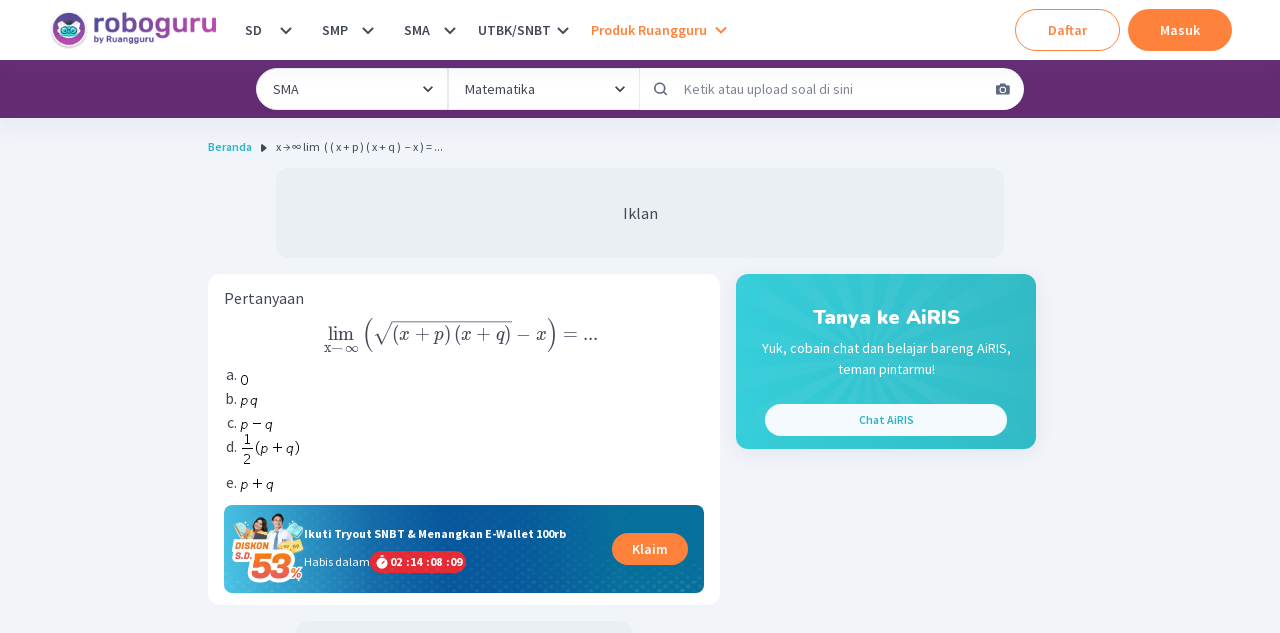

--- FILE ---
content_type: text/html; charset=utf-8
request_url: https://roboguru.ruangguru.com/question/_QU-O6B4ZQJY
body_size: 77294
content:
<!DOCTYPE html><html lang="id-ID"><head><meta charSet="utf-8"/><meta name="viewport" content="width=device-width, minimum-scale=1, initial-scale=1"/><link rel="apple-touch-icon" href="https://cdn-web-2.ruangguru.com/roboguru-ui/public/assets/favicons/id/apple-touch-icon.png"/><link rel="apple-touch-icon" sizes="180x180" href="https://cdn-web-2.ruangguru.com/roboguru-ui/public/assets/favicons/id/apple-touch-icon.png"/><link rel="icon" type="image/png" sizes="32x32" href="https://cdn-web-2.ruangguru.com/roboguru-ui/public/assets/favicons/id/favicon-32x32.png"/><link rel="icon" type="image/png" sizes="16x16" href="https://cdn-web-2.ruangguru.com/roboguru-ui/public/assets/favicons/id/favicon-16x16.png"/><link rel="manifest" href="/assets/favicons/id/site.webmanifest"/><link rel="mask-icon" href="https://cdn-web-2.ruangguru.com/roboguru-ui/public/assets/favicons/id/safari-pinned-tab.svg" color="#9f00a7"/><link rel="shortcut icon" href="https://cdn-web-2.ruangguru.com/roboguru-ui/public/assets/favicons/id/favicon.ico"/><meta name="robots" content="index, follow"/><link rel="canonical" href="https://roboguru.ruangguru.com/question/_QU-O6B4ZQJY"/><title>x → ∞ lim ​ ( ( x + p ) ( x + q ) ​ − x ) = ...</title><meta name="title" content="x → ∞ lim ​ ( ( x + p ) ( x + q ) ​ − x ) = ..."/><meta property="og:title" content="x → ∞ lim ​ ( ( x + p ) ( x + q ) ​ − x ) = ..."/><meta property="twitter:title" content="x → ∞ lim ​ ( ( x + p ) ( x + q ) ​ − x ) = ..."/><meta name="description" content="x → ∞ lim ​ ( ( x + p ) ( x + q ) ​ − x ) = ..."/><meta property="og:description" content="x → ∞ lim ​ ( ( x + p ) ( x + q ) ​ − x ) = ..."/><meta property="twitter:description" content="x → ∞ lim ​ ( ( x + p ) ( x + q ) ​ − x ) = ..."/><meta property="og:image" content="https://cdn-web-2.ruangguru.com/roboguru-ui/public/assets/images/logo_meta.id.jpg"/><meta property="twitter:image" content="https://cdn-web-2.ruangguru.com/roboguru-ui/public/assets/images/logo_meta.id.jpg"/><script type="application/ld+json">{"@context":"https://schema.org","@type":"QAPage","mainEntity":{"@type":"Question","name":"x → ∞ lim ​ ( ( x + p ) ( x + q ) ​ − x ) = ...","text":"x → ∞ lim ​ ( ( x + p ) ( x + q ) ​ − x ) = ...","image":[],"answerCount":1,"upvoteCount":15,"dateCreated":"2021-10-07","author":{"@type":"Person","name":"Roboguru"},"acceptedAnswer":{"@type":"Answer","text":"Langkah-langkah limit tak hingga bentuk akar: \n\n \n\t Kali dengan akar sekawan. \n\t Bagi dengan suku berpangkat tertinggi dari pembilang atau penyebut. \n\t Substitusi x mendekati \n \n\n Langkah pertama (k ali dengan akar sekawan): \n\n Ingat: . \n\n \n\n Langkah kedua (bagi dengan suku berpangkat tertinggi dari pembilang atau penyebut ): \n\n \n\n Langkah ketiga (s ubstitusi x mendekati ): \n\n Ingat: . \n\n \n\n Jadi, hasil dari adalah \n\n Oleh karena itu, jawaban yang benar adalah D.","image":["[data-uri]","[data-uri]","[data-uri]","[data-uri]","[data-uri]"],"upvoteCount":15,"commentCount":0,"dateCreated":"2021-10-07","url":"https://roboguru.ruangguru.com/question/_QU-O6B4ZQJY#answer","author":{"@type":"Person","name":"Roboguru Admin"}}},"isAccessibleForFree":false,"hasPart":{"@type":"WebPageElement","isAccessibleForFree":false,"cssSelector":".locked-answer"}}</script><script type="application/ld+json">{"@context":"https://schema.org","@type":"BreadcrumbList","itemListElement":[{"@type":"ListItem","position":1,"name":"Home","item":"https://roboguru.ruangguru.com"},{"@type":"ListItem","position":2,"name":"x → ∞ lim ​ ( ( x + p ) ( x + q ) ​ − x ) = ..."}]}</script><script type="text/javascript" src="https://anymind360.com/js/16047/ats.js"></script><meta name="next-head-count" content="17"/><meta name="author" content="Ruangguru Tech Team"/><meta name="publisher" content="PT Ruang Raya Indonesia"/><link rel="preconnect" href="https://roboguru-forum-cdn.ruangguru.com"/><link rel="preconnect" href="https://cdn-web.ruangguru.com"/><link rel="preconnect" href="https://imgix3.ruangguru.com"/><link rel="preconnect" href="https://fonts.googleapis.com"/><link rel="preconnect" href="https://fonts.gstatic.com"/><meta name="google-site-verification" content="D3yWYXS5WHs_EbLCeHPZJGCxCKAl5C4JyYylYNdFC5w"/><meta name="theme-color" content="#FFFFFF"/><meta name="msapplication-TileColor" content="#9f00a7"/><meta name="msapplication-config" content="/assets/favicons/id/browserconfig.xml"/><meta name="apple-mobile-web-app-capable" content="yes"/><link rel="apple-touch-startup-image" href="/assets/favicons/id/splash-screen/apple-splash-2048-2732.jpg" media="(device-width: 1024px) and (device-height: 1366px) and (-webkit-device-pixel-ratio: 2) and (orientation: portrait)"/><link rel="apple-touch-startup-image" href="/assets/favicons/id/splash-screen/apple-splash-1668-2388.jpg" media="(device-width: 834px) and (device-height: 1194px) and (-webkit-device-pixel-ratio: 2) and (orientation: portrait)"/><link rel="apple-touch-startup-image" href="/assets/favicons/id/splash-screen/apple-splash-1536-2048.jpg" media="(device-width: 768px) and (device-height: 1024px) and (-webkit-device-pixel-ratio: 2) and (orientation: portrait)"/><link rel="apple-touch-startup-image" href="/assets/favicons/id/splash-screen/apple-splash-1668-2224.jpg" media="(device-width: 834px) and (device-height: 1112px) and (-webkit-device-pixel-ratio: 2) and (orientation: portrait)"/><link rel="apple-touch-startup-image" href="/assets/favicons/id/splash-screen/apple-splash-1620-2160.jpg" media="(device-width: 810px) and (device-height: 1080px) and (-webkit-device-pixel-ratio: 2) and (orientation: portrait)"/><link rel="apple-touch-startup-image" href="/assets/favicons/id/splash-screen/apple-splash-1284-2778.jpg" media="(device-width: 428px) and (device-height: 926px) and (-webkit-device-pixel-ratio: 3) and (orientation: portrait)"/><link rel="apple-touch-startup-image" href="/assets/favicons/id/splash-screen/apple-splash-1170-2532.jpg" media="(device-width: 390px) and (device-height: 844px) and (-webkit-device-pixel-ratio: 3) and (orientation: portrait)"/><link rel="apple-touch-startup-image" href="/assets/favicons/id/splash-screen/apple-splash-1125-2436.jpg" media="(device-width: 375px) and (device-height: 812px) and (-webkit-device-pixel-ratio: 3) and (orientation: portrait)"/><link rel="apple-touch-startup-image" href="/assets/favicons/id/splash-screen/apple-splash-1242-2688.jpg" media="(device-width: 414px) and (device-height: 896px) and (-webkit-device-pixel-ratio: 3) and (orientation: portrait)"/><link rel="apple-touch-startup-image" href="/assets/favicons/id/splash-screen/apple-splash-828-1792.jpg" media="(device-width: 414px) and (device-height: 896px) and (-webkit-device-pixel-ratio: 2) and (orientation: portrait)"/><link rel="apple-touch-startup-image" href="/assets/favicons/id/splash-screen/apple-splash-1242-2208.jpg" media="(device-width: 414px) and (device-height: 736px) and (-webkit-device-pixel-ratio: 3) and (orientation: portrait)"/><link rel="apple-touch-startup-image" href="/assets/favicons/id/splash-screen/apple-splash-750-1334.jpg" media="(device-width: 375px) and (device-height: 667px) and (-webkit-device-pixel-ratio: 2) and (orientation: portrait)"/><link rel="apple-touch-startup-image" href="/assets/favicons/id/splash-screen/apple-splash-640-1136.jpg" media="(device-width: 320px) and (device-height: 568px) and (-webkit-device-pixel-ratio: 2) and (orientation: portrait)"/><link rel="preconnect" href="https://fonts.gstatic.com" crossorigin /><noscript data-n-css=""></noscript><script defer="" crossorigin="anonymous" nomodule="" src="https://cdn-web-2.ruangguru.com/roboguru-ui/_next/static/chunks/polyfills-c67a75d1b6f99dc8.js"></script><script src="https://cdnjs.cloudflare.com/ajax/libs/react/17.0.2/umd/react.production.min.js" defer="" data-nscript="beforeInteractive" crossorigin="anonymous"></script><script src="https://cdnjs.cloudflare.com/ajax/libs/react-dom/17.0.2/umd/react-dom.production.min.js" defer="" data-nscript="beforeInteractive" crossorigin="anonymous"></script><script defer="" src="https://cdn-web-2.ruangguru.com/roboguru-ui/_next/static/chunks/6093.1faf5487acab1a3a.js" crossorigin="anonymous"></script><script src="https://cdn-web-2.ruangguru.com/roboguru-ui/_next/static/chunks/webpack-0a4bbf65c6acf7b3.js" defer="" crossorigin="anonymous"></script><script src="https://cdn-web-2.ruangguru.com/roboguru-ui/_next/static/chunks/main-3c0e64e8dc9f5ab8.js" defer="" crossorigin="anonymous"></script><script src="https://cdn-web-2.ruangguru.com/roboguru-ui/_next/static/chunks/framework-7fc17011420f429b.js" defer="" crossorigin="anonymous"></script><script src="https://cdn-web-2.ruangguru.com/roboguru-ui/_next/static/chunks/pages/_app-e94dcfc528cc6e61.js" defer="" crossorigin="anonymous"></script><script src="https://cdn-web-2.ruangguru.com/roboguru-ui/_next/static/chunks/4552-032aaa2d3bce633d.js" defer="" crossorigin="anonymous"></script><script src="https://cdn-web-2.ruangguru.com/roboguru-ui/_next/static/chunks/67-131b30d01b8f9b4f.js" defer="" crossorigin="anonymous"></script><script src="https://cdn-web-2.ruangguru.com/roboguru-ui/_next/static/chunks/807-fac593129ed60cc7.js" defer="" crossorigin="anonymous"></script><script src="https://cdn-web-2.ruangguru.com/roboguru-ui/_next/static/chunks/1664-3896aecb05ccbd82.js" defer="" crossorigin="anonymous"></script><script src="https://cdn-web-2.ruangguru.com/roboguru-ui/_next/static/chunks/5476-77193c64e664bfdc.js" defer="" crossorigin="anonymous"></script><script src="https://cdn-web-2.ruangguru.com/roboguru-ui/_next/static/chunks/7681-9376e2816e6b1b48.js" defer="" crossorigin="anonymous"></script><script src="https://cdn-web-2.ruangguru.com/roboguru-ui/_next/static/chunks/2250-8c4ca742319969af.js" defer="" crossorigin="anonymous"></script><script src="https://cdn-web-2.ruangguru.com/roboguru-ui/_next/static/chunks/7264-6e948f524142a5bd.js" defer="" crossorigin="anonymous"></script><script src="https://cdn-web-2.ruangguru.com/roboguru-ui/_next/static/chunks/1282-dcb2da851722d60c.js" defer="" crossorigin="anonymous"></script><script src="https://cdn-web-2.ruangguru.com/roboguru-ui/_next/static/chunks/6415-31d813a370a69276.js" defer="" crossorigin="anonymous"></script><script src="https://cdn-web-2.ruangguru.com/roboguru-ui/_next/static/chunks/714-b0a3f23be8867e6c.js" defer="" crossorigin="anonymous"></script><script src="https://cdn-web-2.ruangguru.com/roboguru-ui/_next/static/chunks/2537-5cd42624301f57ce.js" defer="" crossorigin="anonymous"></script><script src="https://cdn-web-2.ruangguru.com/roboguru-ui/_next/static/chunks/190-f3b228b17bbc8e60.js" defer="" crossorigin="anonymous"></script><script src="https://cdn-web-2.ruangguru.com/roboguru-ui/_next/static/chunks/1221-35f56164a231570b.js" defer="" crossorigin="anonymous"></script><script src="https://cdn-web-2.ruangguru.com/roboguru-ui/_next/static/chunks/2174-7ff493aee7c01547.js" defer="" crossorigin="anonymous"></script><script src="https://cdn-web-2.ruangguru.com/roboguru-ui/_next/static/chunks/7362-30173b4aa29d0522.js" defer="" crossorigin="anonymous"></script><script src="https://cdn-web-2.ruangguru.com/roboguru-ui/_next/static/chunks/1345-c6820481dbeaf9e6.js" defer="" crossorigin="anonymous"></script><script src="https://cdn-web-2.ruangguru.com/roboguru-ui/_next/static/chunks/8549-c52c42a789b0377e.js" defer="" crossorigin="anonymous"></script><script src="https://cdn-web-2.ruangguru.com/roboguru-ui/_next/static/chunks/8207-374230f9841f6632.js" defer="" crossorigin="anonymous"></script><script src="https://cdn-web-2.ruangguru.com/roboguru-ui/_next/static/chunks/396-05ce7d4179df79a3.js" defer="" crossorigin="anonymous"></script><script src="https://cdn-web-2.ruangguru.com/roboguru-ui/_next/static/chunks/pages/question/%5Bslug%5D-d162fea9a4304f9c.js" defer="" crossorigin="anonymous"></script><script src="https://cdn-web-2.ruangguru.com/roboguru-ui/_next/static/9f71a875b4/_buildManifest.js" defer="" crossorigin="anonymous"></script><script src="https://cdn-web-2.ruangguru.com/roboguru-ui/_next/static/9f71a875b4/_ssgManifest.js" defer="" crossorigin="anonymous"></script><style id="__jsx-49bf1e2dfdda90dd">.chakra-breadcrumb__list{display:-webkit-box;display:-webkit-flex;display:-moz-box;display:-ms-flexbox;display:flex}</style><style id="__jsx-a1eaa5e657e4943c">div.question-content{overflow-x:auto}.question-content img{width:auto!important;max-width:100%!important;display:initial!important}#pembahasan-video img{width:inherit!important}.question-content ol,.question-content ul{margin:20px}.question-content p{height:-webkit-max-content;height:-moz-max-content;height:max-content;overflow-y:clip}.question-content h1{font-size:20px;font-weight:bold}.question-content h2{font-size:18px;font-weight:bold}.question-content table{max-width:100%!important}.question-content table[style*="width"]{width:auto!important}.question-content pre{overflow-x:auto;white-space:pre-wrap;white-space:-moz-pre-wrap;white-space:-pre-wrap;white-space:-o-pre-wrap;word-wrap:break-word}.question-content .katex-display,.question-content .katex,.question-content .katex-html{display:inline-block!important;text-align:left;margin:0}</style><style id="__jsx-535585309">.qns_short_answer{display:none}</style><style id="__jsx-4120052394">.qns_explanation_answer{max-height:150px;overflow:hidden;mask-image:linear-gradient(black, transparent 70%);-webkit-mask-image:linear-gradient(black, transparent 70%)}.qns_explanation_answer a{text-decoration:underline;color:#B246A8}</style><style id="__jsx-4037309476">#nprogress{pointer-events:none;}#nprogress .bar{background:var(--chakra-colors-roboguru-npProgress);position:fixed;z-index:9999;top:0;left:0;width:100%;height:3px;}#nprogress .peg{display:block;position:absolute;right:0px;width:100px;height:100%;box-shadow:0 0 10px var(--chakra-colors-roboguru-npProgress),0 0 5px var(--chakra-colors-roboguru-npProgress);opacity:1;-webkit-transform:rotate(3deg) translate(0px,-4px);-ms-transform:rotate(3deg) translate(0px,-4px);-webkit-transform:rotate(3deg) translate(0px,-4px);-ms-transform:rotate(3deg) translate(0px,-4px);transform:rotate(3deg) translate(0px,-4px);}#nprogress .spinner{display:block;position:fixed;z-index:1031;top:15px;right:15px;}#nprogress .spinner-icon{width:18px;height:18px;box-sizing:border-box;border:solid 2px transparent;border-top-color:var(--chakra-colors-roboguru-npProgress);border-left-color:var(--chakra-colors-roboguru-npProgress);border-radius:50%;-webkit-animation:nprogresss-spinner 400ms linear infinite;-webkit-animation:nprogress-spinner 400ms linear infinite;animation:nprogress-spinner 400ms linear infinite;}.nprogress-custom-parent{overflow:hidden;position:relative;}.nprogress-custom-parent #nprogress .spinner,.nprogress-custom-parent #nprogress .bar{position:absolute;}@-webkit-keyframes nprogress-spinner{0%{-webkit-transform:rotate(0deg);}100%{-webkit-transform:rotate(360deg);}}@-webkit-keyframes nprogress-spinner{0%{-webkit-transform:rotate(0deg);-ms-transform:rotate(0deg);transform:rotate(0deg);}100%{-webkit-transform:rotate(360deg);-ms-transform:rotate(360deg);transform:rotate(360deg);}}@keyframes nprogress-spinner{0%{-webkit-transform:rotate(0deg);-ms-transform:rotate(0deg);transform:rotate(0deg);}100%{-webkit-transform:rotate(360deg);-ms-transform:rotate(360deg);transform:rotate(360deg);}}</style><style data-href="https://fonts.googleapis.com/css2?family=Nunito:ital,wght@0,600;0,700;0,900;1,600;1,700;1,900&family=Source+Sans+Pro:ital,wght@0,400;0,600;0,700;1,400;1,600;1,700&display=swap">@font-face{font-family:'Nunito';font-style:italic;font-weight:600;font-display:swap;src:url(https://fonts.gstatic.com/s/nunito/v32/XRXK3I6Li01BKofIMPyPbj8d7IEAGXNic3c3iQ.woff) format('woff')}@font-face{font-family:'Nunito';font-style:italic;font-weight:700;font-display:swap;src:url(https://fonts.gstatic.com/s/nunito/v32/XRXK3I6Li01BKofIMPyPbj8d7IEAGXNiSnc3iQ.woff) format('woff')}@font-face{font-family:'Nunito';font-style:italic;font-weight:900;font-display:swap;src:url(https://fonts.gstatic.com/s/nunito/v32/XRXK3I6Li01BKofIMPyPbj8d7IEAGXNiBHc3iQ.woff) format('woff')}@font-face{font-family:'Nunito';font-style:normal;font-weight:600;font-display:swap;src:url(https://fonts.gstatic.com/s/nunito/v32/XRXI3I6Li01BKofiOc5wtlZ2di8HDGUmRTA.woff) format('woff')}@font-face{font-family:'Nunito';font-style:normal;font-weight:700;font-display:swap;src:url(https://fonts.gstatic.com/s/nunito/v32/XRXI3I6Li01BKofiOc5wtlZ2di8HDFwmRTA.woff) format('woff')}@font-face{font-family:'Nunito';font-style:normal;font-weight:900;font-display:swap;src:url(https://fonts.gstatic.com/s/nunito/v32/XRXI3I6Li01BKofiOc5wtlZ2di8HDBImRTA.woff) format('woff')}@font-face{font-family:'Source Sans Pro';font-style:italic;font-weight:400;font-display:swap;src:url(https://fonts.gstatic.com/s/sourcesanspro/v23/6xK1dSBYKcSV-LCoeQqfX1RYOo3qPa7j.woff) format('woff')}@font-face{font-family:'Source Sans Pro';font-style:italic;font-weight:600;font-display:swap;src:url(https://fonts.gstatic.com/s/sourcesanspro/v23/6xKwdSBYKcSV-LCoeQqfX1RYOo3qPZY4lBdo.woff) format('woff')}@font-face{font-family:'Source Sans Pro';font-style:italic;font-weight:700;font-display:swap;src:url(https://fonts.gstatic.com/s/sourcesanspro/v23/6xKwdSBYKcSV-LCoeQqfX1RYOo3qPZZclRdo.woff) format('woff')}@font-face{font-family:'Source Sans Pro';font-style:normal;font-weight:400;font-display:swap;src:url(https://fonts.gstatic.com/s/sourcesanspro/v23/6xK3dSBYKcSV-LCoeQqfX1RYOo3aPA.woff) format('woff')}@font-face{font-family:'Source Sans Pro';font-style:normal;font-weight:600;font-display:swap;src:url(https://fonts.gstatic.com/s/sourcesanspro/v23/6xKydSBYKcSV-LCoeQqfX1RYOo3i54rAkw.woff) format('woff')}@font-face{font-family:'Source Sans Pro';font-style:normal;font-weight:700;font-display:swap;src:url(https://fonts.gstatic.com/s/sourcesanspro/v23/6xKydSBYKcSV-LCoeQqfX1RYOo3ig4vAkw.woff) format('woff')}@font-face{font-family:'Nunito';font-style:italic;font-weight:600;font-display:swap;src:url(https://fonts.gstatic.com/s/nunito/v32/XRXX3I6Li01BKofIMNaORs7nczIHNHI.woff2) format('woff2');unicode-range:U+0460-052F,U+1C80-1C8A,U+20B4,U+2DE0-2DFF,U+A640-A69F,U+FE2E-FE2F}@font-face{font-family:'Nunito';font-style:italic;font-weight:600;font-display:swap;src:url(https://fonts.gstatic.com/s/nunito/v32/XRXX3I6Li01BKofIMNaHRs7nczIHNHI.woff2) format('woff2');unicode-range:U+0301,U+0400-045F,U+0490-0491,U+04B0-04B1,U+2116}@font-face{font-family:'Nunito';font-style:italic;font-weight:600;font-display:swap;src:url(https://fonts.gstatic.com/s/nunito/v32/XRXX3I6Li01BKofIMNaMRs7nczIHNHI.woff2) format('woff2');unicode-range:U+0102-0103,U+0110-0111,U+0128-0129,U+0168-0169,U+01A0-01A1,U+01AF-01B0,U+0300-0301,U+0303-0304,U+0308-0309,U+0323,U+0329,U+1EA0-1EF9,U+20AB}@font-face{font-family:'Nunito';font-style:italic;font-weight:600;font-display:swap;src:url(https://fonts.gstatic.com/s/nunito/v32/XRXX3I6Li01BKofIMNaNRs7nczIHNHI.woff2) format('woff2');unicode-range:U+0100-02BA,U+02BD-02C5,U+02C7-02CC,U+02CE-02D7,U+02DD-02FF,U+0304,U+0308,U+0329,U+1D00-1DBF,U+1E00-1E9F,U+1EF2-1EFF,U+2020,U+20A0-20AB,U+20AD-20C0,U+2113,U+2C60-2C7F,U+A720-A7FF}@font-face{font-family:'Nunito';font-style:italic;font-weight:600;font-display:swap;src:url(https://fonts.gstatic.com/s/nunito/v32/XRXX3I6Li01BKofIMNaDRs7nczIH.woff2) format('woff2');unicode-range:U+0000-00FF,U+0131,U+0152-0153,U+02BB-02BC,U+02C6,U+02DA,U+02DC,U+0304,U+0308,U+0329,U+2000-206F,U+20AC,U+2122,U+2191,U+2193,U+2212,U+2215,U+FEFF,U+FFFD}@font-face{font-family:'Nunito';font-style:italic;font-weight:700;font-display:swap;src:url(https://fonts.gstatic.com/s/nunito/v32/XRXX3I6Li01BKofIMNaORs7nczIHNHI.woff2) format('woff2');unicode-range:U+0460-052F,U+1C80-1C8A,U+20B4,U+2DE0-2DFF,U+A640-A69F,U+FE2E-FE2F}@font-face{font-family:'Nunito';font-style:italic;font-weight:700;font-display:swap;src:url(https://fonts.gstatic.com/s/nunito/v32/XRXX3I6Li01BKofIMNaHRs7nczIHNHI.woff2) format('woff2');unicode-range:U+0301,U+0400-045F,U+0490-0491,U+04B0-04B1,U+2116}@font-face{font-family:'Nunito';font-style:italic;font-weight:700;font-display:swap;src:url(https://fonts.gstatic.com/s/nunito/v32/XRXX3I6Li01BKofIMNaMRs7nczIHNHI.woff2) format('woff2');unicode-range:U+0102-0103,U+0110-0111,U+0128-0129,U+0168-0169,U+01A0-01A1,U+01AF-01B0,U+0300-0301,U+0303-0304,U+0308-0309,U+0323,U+0329,U+1EA0-1EF9,U+20AB}@font-face{font-family:'Nunito';font-style:italic;font-weight:700;font-display:swap;src:url(https://fonts.gstatic.com/s/nunito/v32/XRXX3I6Li01BKofIMNaNRs7nczIHNHI.woff2) format('woff2');unicode-range:U+0100-02BA,U+02BD-02C5,U+02C7-02CC,U+02CE-02D7,U+02DD-02FF,U+0304,U+0308,U+0329,U+1D00-1DBF,U+1E00-1E9F,U+1EF2-1EFF,U+2020,U+20A0-20AB,U+20AD-20C0,U+2113,U+2C60-2C7F,U+A720-A7FF}@font-face{font-family:'Nunito';font-style:italic;font-weight:700;font-display:swap;src:url(https://fonts.gstatic.com/s/nunito/v32/XRXX3I6Li01BKofIMNaDRs7nczIH.woff2) format('woff2');unicode-range:U+0000-00FF,U+0131,U+0152-0153,U+02BB-02BC,U+02C6,U+02DA,U+02DC,U+0304,U+0308,U+0329,U+2000-206F,U+20AC,U+2122,U+2191,U+2193,U+2212,U+2215,U+FEFF,U+FFFD}@font-face{font-family:'Nunito';font-style:italic;font-weight:900;font-display:swap;src:url(https://fonts.gstatic.com/s/nunito/v32/XRXX3I6Li01BKofIMNaORs7nczIHNHI.woff2) format('woff2');unicode-range:U+0460-052F,U+1C80-1C8A,U+20B4,U+2DE0-2DFF,U+A640-A69F,U+FE2E-FE2F}@font-face{font-family:'Nunito';font-style:italic;font-weight:900;font-display:swap;src:url(https://fonts.gstatic.com/s/nunito/v32/XRXX3I6Li01BKofIMNaHRs7nczIHNHI.woff2) format('woff2');unicode-range:U+0301,U+0400-045F,U+0490-0491,U+04B0-04B1,U+2116}@font-face{font-family:'Nunito';font-style:italic;font-weight:900;font-display:swap;src:url(https://fonts.gstatic.com/s/nunito/v32/XRXX3I6Li01BKofIMNaMRs7nczIHNHI.woff2) format('woff2');unicode-range:U+0102-0103,U+0110-0111,U+0128-0129,U+0168-0169,U+01A0-01A1,U+01AF-01B0,U+0300-0301,U+0303-0304,U+0308-0309,U+0323,U+0329,U+1EA0-1EF9,U+20AB}@font-face{font-family:'Nunito';font-style:italic;font-weight:900;font-display:swap;src:url(https://fonts.gstatic.com/s/nunito/v32/XRXX3I6Li01BKofIMNaNRs7nczIHNHI.woff2) format('woff2');unicode-range:U+0100-02BA,U+02BD-02C5,U+02C7-02CC,U+02CE-02D7,U+02DD-02FF,U+0304,U+0308,U+0329,U+1D00-1DBF,U+1E00-1E9F,U+1EF2-1EFF,U+2020,U+20A0-20AB,U+20AD-20C0,U+2113,U+2C60-2C7F,U+A720-A7FF}@font-face{font-family:'Nunito';font-style:italic;font-weight:900;font-display:swap;src:url(https://fonts.gstatic.com/s/nunito/v32/XRXX3I6Li01BKofIMNaDRs7nczIH.woff2) format('woff2');unicode-range:U+0000-00FF,U+0131,U+0152-0153,U+02BB-02BC,U+02C6,U+02DA,U+02DC,U+0304,U+0308,U+0329,U+2000-206F,U+20AC,U+2122,U+2191,U+2193,U+2212,U+2215,U+FEFF,U+FFFD}@font-face{font-family:'Nunito';font-style:normal;font-weight:600;font-display:swap;src:url(https://fonts.gstatic.com/s/nunito/v32/XRXV3I6Li01BKofIOOaBTMnFcQIG.woff2) format('woff2');unicode-range:U+0460-052F,U+1C80-1C8A,U+20B4,U+2DE0-2DFF,U+A640-A69F,U+FE2E-FE2F}@font-face{font-family:'Nunito';font-style:normal;font-weight:600;font-display:swap;src:url(https://fonts.gstatic.com/s/nunito/v32/XRXV3I6Li01BKofIMeaBTMnFcQIG.woff2) format('woff2');unicode-range:U+0301,U+0400-045F,U+0490-0491,U+04B0-04B1,U+2116}@font-face{font-family:'Nunito';font-style:normal;font-weight:600;font-display:swap;src:url(https://fonts.gstatic.com/s/nunito/v32/XRXV3I6Li01BKofIOuaBTMnFcQIG.woff2) format('woff2');unicode-range:U+0102-0103,U+0110-0111,U+0128-0129,U+0168-0169,U+01A0-01A1,U+01AF-01B0,U+0300-0301,U+0303-0304,U+0308-0309,U+0323,U+0329,U+1EA0-1EF9,U+20AB}@font-face{font-family:'Nunito';font-style:normal;font-weight:600;font-display:swap;src:url(https://fonts.gstatic.com/s/nunito/v32/XRXV3I6Li01BKofIO-aBTMnFcQIG.woff2) format('woff2');unicode-range:U+0100-02BA,U+02BD-02C5,U+02C7-02CC,U+02CE-02D7,U+02DD-02FF,U+0304,U+0308,U+0329,U+1D00-1DBF,U+1E00-1E9F,U+1EF2-1EFF,U+2020,U+20A0-20AB,U+20AD-20C0,U+2113,U+2C60-2C7F,U+A720-A7FF}@font-face{font-family:'Nunito';font-style:normal;font-weight:600;font-display:swap;src:url(https://fonts.gstatic.com/s/nunito/v32/XRXV3I6Li01BKofINeaBTMnFcQ.woff2) format('woff2');unicode-range:U+0000-00FF,U+0131,U+0152-0153,U+02BB-02BC,U+02C6,U+02DA,U+02DC,U+0304,U+0308,U+0329,U+2000-206F,U+20AC,U+2122,U+2191,U+2193,U+2212,U+2215,U+FEFF,U+FFFD}@font-face{font-family:'Nunito';font-style:normal;font-weight:700;font-display:swap;src:url(https://fonts.gstatic.com/s/nunito/v32/XRXV3I6Li01BKofIOOaBTMnFcQIG.woff2) format('woff2');unicode-range:U+0460-052F,U+1C80-1C8A,U+20B4,U+2DE0-2DFF,U+A640-A69F,U+FE2E-FE2F}@font-face{font-family:'Nunito';font-style:normal;font-weight:700;font-display:swap;src:url(https://fonts.gstatic.com/s/nunito/v32/XRXV3I6Li01BKofIMeaBTMnFcQIG.woff2) format('woff2');unicode-range:U+0301,U+0400-045F,U+0490-0491,U+04B0-04B1,U+2116}@font-face{font-family:'Nunito';font-style:normal;font-weight:700;font-display:swap;src:url(https://fonts.gstatic.com/s/nunito/v32/XRXV3I6Li01BKofIOuaBTMnFcQIG.woff2) format('woff2');unicode-range:U+0102-0103,U+0110-0111,U+0128-0129,U+0168-0169,U+01A0-01A1,U+01AF-01B0,U+0300-0301,U+0303-0304,U+0308-0309,U+0323,U+0329,U+1EA0-1EF9,U+20AB}@font-face{font-family:'Nunito';font-style:normal;font-weight:700;font-display:swap;src:url(https://fonts.gstatic.com/s/nunito/v32/XRXV3I6Li01BKofIO-aBTMnFcQIG.woff2) format('woff2');unicode-range:U+0100-02BA,U+02BD-02C5,U+02C7-02CC,U+02CE-02D7,U+02DD-02FF,U+0304,U+0308,U+0329,U+1D00-1DBF,U+1E00-1E9F,U+1EF2-1EFF,U+2020,U+20A0-20AB,U+20AD-20C0,U+2113,U+2C60-2C7F,U+A720-A7FF}@font-face{font-family:'Nunito';font-style:normal;font-weight:700;font-display:swap;src:url(https://fonts.gstatic.com/s/nunito/v32/XRXV3I6Li01BKofINeaBTMnFcQ.woff2) format('woff2');unicode-range:U+0000-00FF,U+0131,U+0152-0153,U+02BB-02BC,U+02C6,U+02DA,U+02DC,U+0304,U+0308,U+0329,U+2000-206F,U+20AC,U+2122,U+2191,U+2193,U+2212,U+2215,U+FEFF,U+FFFD}@font-face{font-family:'Nunito';font-style:normal;font-weight:900;font-display:swap;src:url(https://fonts.gstatic.com/s/nunito/v32/XRXV3I6Li01BKofIOOaBTMnFcQIG.woff2) format('woff2');unicode-range:U+0460-052F,U+1C80-1C8A,U+20B4,U+2DE0-2DFF,U+A640-A69F,U+FE2E-FE2F}@font-face{font-family:'Nunito';font-style:normal;font-weight:900;font-display:swap;src:url(https://fonts.gstatic.com/s/nunito/v32/XRXV3I6Li01BKofIMeaBTMnFcQIG.woff2) format('woff2');unicode-range:U+0301,U+0400-045F,U+0490-0491,U+04B0-04B1,U+2116}@font-face{font-family:'Nunito';font-style:normal;font-weight:900;font-display:swap;src:url(https://fonts.gstatic.com/s/nunito/v32/XRXV3I6Li01BKofIOuaBTMnFcQIG.woff2) format('woff2');unicode-range:U+0102-0103,U+0110-0111,U+0128-0129,U+0168-0169,U+01A0-01A1,U+01AF-01B0,U+0300-0301,U+0303-0304,U+0308-0309,U+0323,U+0329,U+1EA0-1EF9,U+20AB}@font-face{font-family:'Nunito';font-style:normal;font-weight:900;font-display:swap;src:url(https://fonts.gstatic.com/s/nunito/v32/XRXV3I6Li01BKofIO-aBTMnFcQIG.woff2) format('woff2');unicode-range:U+0100-02BA,U+02BD-02C5,U+02C7-02CC,U+02CE-02D7,U+02DD-02FF,U+0304,U+0308,U+0329,U+1D00-1DBF,U+1E00-1E9F,U+1EF2-1EFF,U+2020,U+20A0-20AB,U+20AD-20C0,U+2113,U+2C60-2C7F,U+A720-A7FF}@font-face{font-family:'Nunito';font-style:normal;font-weight:900;font-display:swap;src:url(https://fonts.gstatic.com/s/nunito/v32/XRXV3I6Li01BKofINeaBTMnFcQ.woff2) format('woff2');unicode-range:U+0000-00FF,U+0131,U+0152-0153,U+02BB-02BC,U+02C6,U+02DA,U+02DC,U+0304,U+0308,U+0329,U+2000-206F,U+20AC,U+2122,U+2191,U+2193,U+2212,U+2215,U+FEFF,U+FFFD}@font-face{font-family:'Source Sans Pro';font-style:italic;font-weight:400;font-display:swap;src:url(https://fonts.gstatic.com/s/sourcesanspro/v23/6xK1dSBYKcSV-LCoeQqfX1RYOo3qPZ7qsDJB9cme_xc.woff2) format('woff2');unicode-range:U+0460-052F,U+1C80-1C8A,U+20B4,U+2DE0-2DFF,U+A640-A69F,U+FE2E-FE2F}@font-face{font-family:'Source Sans Pro';font-style:italic;font-weight:400;font-display:swap;src:url(https://fonts.gstatic.com/s/sourcesanspro/v23/6xK1dSBYKcSV-LCoeQqfX1RYOo3qPZ7jsDJB9cme_xc.woff2) format('woff2');unicode-range:U+0301,U+0400-045F,U+0490-0491,U+04B0-04B1,U+2116}@font-face{font-family:'Source Sans Pro';font-style:italic;font-weight:400;font-display:swap;src:url(https://fonts.gstatic.com/s/sourcesanspro/v23/6xK1dSBYKcSV-LCoeQqfX1RYOo3qPZ7rsDJB9cme_xc.woff2) format('woff2');unicode-range:U+1F00-1FFF}@font-face{font-family:'Source Sans Pro';font-style:italic;font-weight:400;font-display:swap;src:url(https://fonts.gstatic.com/s/sourcesanspro/v23/6xK1dSBYKcSV-LCoeQqfX1RYOo3qPZ7ksDJB9cme_xc.woff2) format('woff2');unicode-range:U+0370-0377,U+037A-037F,U+0384-038A,U+038C,U+038E-03A1,U+03A3-03FF}@font-face{font-family:'Source Sans Pro';font-style:italic;font-weight:400;font-display:swap;src:url(https://fonts.gstatic.com/s/sourcesanspro/v23/6xK1dSBYKcSV-LCoeQqfX1RYOo3qPZ7osDJB9cme_xc.woff2) format('woff2');unicode-range:U+0102-0103,U+0110-0111,U+0128-0129,U+0168-0169,U+01A0-01A1,U+01AF-01B0,U+0300-0301,U+0303-0304,U+0308-0309,U+0323,U+0329,U+1EA0-1EF9,U+20AB}@font-face{font-family:'Source Sans Pro';font-style:italic;font-weight:400;font-display:swap;src:url(https://fonts.gstatic.com/s/sourcesanspro/v23/6xK1dSBYKcSV-LCoeQqfX1RYOo3qPZ7psDJB9cme_xc.woff2) format('woff2');unicode-range:U+0100-02BA,U+02BD-02C5,U+02C7-02CC,U+02CE-02D7,U+02DD-02FF,U+0304,U+0308,U+0329,U+1D00-1DBF,U+1E00-1E9F,U+1EF2-1EFF,U+2020,U+20A0-20AB,U+20AD-20C0,U+2113,U+2C60-2C7F,U+A720-A7FF}@font-face{font-family:'Source Sans Pro';font-style:italic;font-weight:400;font-display:swap;src:url(https://fonts.gstatic.com/s/sourcesanspro/v23/6xK1dSBYKcSV-LCoeQqfX1RYOo3qPZ7nsDJB9cme.woff2) format('woff2');unicode-range:U+0000-00FF,U+0131,U+0152-0153,U+02BB-02BC,U+02C6,U+02DA,U+02DC,U+0304,U+0308,U+0329,U+2000-206F,U+20AC,U+2122,U+2191,U+2193,U+2212,U+2215,U+FEFF,U+FFFD}@font-face{font-family:'Source Sans Pro';font-style:italic;font-weight:600;font-display:swap;src:url(https://fonts.gstatic.com/s/sourcesanspro/v23/6xKwdSBYKcSV-LCoeQqfX1RYOo3qPZY4lCdh18S0xR41YDw.woff2) format('woff2');unicode-range:U+0460-052F,U+1C80-1C8A,U+20B4,U+2DE0-2DFF,U+A640-A69F,U+FE2E-FE2F}@font-face{font-family:'Source Sans Pro';font-style:italic;font-weight:600;font-display:swap;src:url(https://fonts.gstatic.com/s/sourcesanspro/v23/6xKwdSBYKcSV-LCoeQqfX1RYOo3qPZY4lCdo18S0xR41YDw.woff2) format('woff2');unicode-range:U+0301,U+0400-045F,U+0490-0491,U+04B0-04B1,U+2116}@font-face{font-family:'Source Sans Pro';font-style:italic;font-weight:600;font-display:swap;src:url(https://fonts.gstatic.com/s/sourcesanspro/v23/6xKwdSBYKcSV-LCoeQqfX1RYOo3qPZY4lCdg18S0xR41YDw.woff2) format('woff2');unicode-range:U+1F00-1FFF}@font-face{font-family:'Source Sans Pro';font-style:italic;font-weight:600;font-display:swap;src:url(https://fonts.gstatic.com/s/sourcesanspro/v23/6xKwdSBYKcSV-LCoeQqfX1RYOo3qPZY4lCdv18S0xR41YDw.woff2) format('woff2');unicode-range:U+0370-0377,U+037A-037F,U+0384-038A,U+038C,U+038E-03A1,U+03A3-03FF}@font-face{font-family:'Source Sans Pro';font-style:italic;font-weight:600;font-display:swap;src:url(https://fonts.gstatic.com/s/sourcesanspro/v23/6xKwdSBYKcSV-LCoeQqfX1RYOo3qPZY4lCdj18S0xR41YDw.woff2) format('woff2');unicode-range:U+0102-0103,U+0110-0111,U+0128-0129,U+0168-0169,U+01A0-01A1,U+01AF-01B0,U+0300-0301,U+0303-0304,U+0308-0309,U+0323,U+0329,U+1EA0-1EF9,U+20AB}@font-face{font-family:'Source Sans Pro';font-style:italic;font-weight:600;font-display:swap;src:url(https://fonts.gstatic.com/s/sourcesanspro/v23/6xKwdSBYKcSV-LCoeQqfX1RYOo3qPZY4lCdi18S0xR41YDw.woff2) format('woff2');unicode-range:U+0100-02BA,U+02BD-02C5,U+02C7-02CC,U+02CE-02D7,U+02DD-02FF,U+0304,U+0308,U+0329,U+1D00-1DBF,U+1E00-1E9F,U+1EF2-1EFF,U+2020,U+20A0-20AB,U+20AD-20C0,U+2113,U+2C60-2C7F,U+A720-A7FF}@font-face{font-family:'Source Sans Pro';font-style:italic;font-weight:600;font-display:swap;src:url(https://fonts.gstatic.com/s/sourcesanspro/v23/6xKwdSBYKcSV-LCoeQqfX1RYOo3qPZY4lCds18S0xR41.woff2) format('woff2');unicode-range:U+0000-00FF,U+0131,U+0152-0153,U+02BB-02BC,U+02C6,U+02DA,U+02DC,U+0304,U+0308,U+0329,U+2000-206F,U+20AC,U+2122,U+2191,U+2193,U+2212,U+2215,U+FEFF,U+FFFD}@font-face{font-family:'Source Sans Pro';font-style:italic;font-weight:700;font-display:swap;src:url(https://fonts.gstatic.com/s/sourcesanspro/v23/6xKwdSBYKcSV-LCoeQqfX1RYOo3qPZZclSdh18S0xR41YDw.woff2) format('woff2');unicode-range:U+0460-052F,U+1C80-1C8A,U+20B4,U+2DE0-2DFF,U+A640-A69F,U+FE2E-FE2F}@font-face{font-family:'Source Sans Pro';font-style:italic;font-weight:700;font-display:swap;src:url(https://fonts.gstatic.com/s/sourcesanspro/v23/6xKwdSBYKcSV-LCoeQqfX1RYOo3qPZZclSdo18S0xR41YDw.woff2) format('woff2');unicode-range:U+0301,U+0400-045F,U+0490-0491,U+04B0-04B1,U+2116}@font-face{font-family:'Source Sans Pro';font-style:italic;font-weight:700;font-display:swap;src:url(https://fonts.gstatic.com/s/sourcesanspro/v23/6xKwdSBYKcSV-LCoeQqfX1RYOo3qPZZclSdg18S0xR41YDw.woff2) format('woff2');unicode-range:U+1F00-1FFF}@font-face{font-family:'Source Sans Pro';font-style:italic;font-weight:700;font-display:swap;src:url(https://fonts.gstatic.com/s/sourcesanspro/v23/6xKwdSBYKcSV-LCoeQqfX1RYOo3qPZZclSdv18S0xR41YDw.woff2) format('woff2');unicode-range:U+0370-0377,U+037A-037F,U+0384-038A,U+038C,U+038E-03A1,U+03A3-03FF}@font-face{font-family:'Source Sans Pro';font-style:italic;font-weight:700;font-display:swap;src:url(https://fonts.gstatic.com/s/sourcesanspro/v23/6xKwdSBYKcSV-LCoeQqfX1RYOo3qPZZclSdj18S0xR41YDw.woff2) format('woff2');unicode-range:U+0102-0103,U+0110-0111,U+0128-0129,U+0168-0169,U+01A0-01A1,U+01AF-01B0,U+0300-0301,U+0303-0304,U+0308-0309,U+0323,U+0329,U+1EA0-1EF9,U+20AB}@font-face{font-family:'Source Sans Pro';font-style:italic;font-weight:700;font-display:swap;src:url(https://fonts.gstatic.com/s/sourcesanspro/v23/6xKwdSBYKcSV-LCoeQqfX1RYOo3qPZZclSdi18S0xR41YDw.woff2) format('woff2');unicode-range:U+0100-02BA,U+02BD-02C5,U+02C7-02CC,U+02CE-02D7,U+02DD-02FF,U+0304,U+0308,U+0329,U+1D00-1DBF,U+1E00-1E9F,U+1EF2-1EFF,U+2020,U+20A0-20AB,U+20AD-20C0,U+2113,U+2C60-2C7F,U+A720-A7FF}@font-face{font-family:'Source Sans Pro';font-style:italic;font-weight:700;font-display:swap;src:url(https://fonts.gstatic.com/s/sourcesanspro/v23/6xKwdSBYKcSV-LCoeQqfX1RYOo3qPZZclSds18S0xR41.woff2) format('woff2');unicode-range:U+0000-00FF,U+0131,U+0152-0153,U+02BB-02BC,U+02C6,U+02DA,U+02DC,U+0304,U+0308,U+0329,U+2000-206F,U+20AC,U+2122,U+2191,U+2193,U+2212,U+2215,U+FEFF,U+FFFD}@font-face{font-family:'Source Sans Pro';font-style:normal;font-weight:400;font-display:swap;src:url(https://fonts.gstatic.com/s/sourcesanspro/v23/6xK3dSBYKcSV-LCoeQqfX1RYOo3qNa7lujVj9_mf.woff2) format('woff2');unicode-range:U+0460-052F,U+1C80-1C8A,U+20B4,U+2DE0-2DFF,U+A640-A69F,U+FE2E-FE2F}@font-face{font-family:'Source Sans Pro';font-style:normal;font-weight:400;font-display:swap;src:url(https://fonts.gstatic.com/s/sourcesanspro/v23/6xK3dSBYKcSV-LCoeQqfX1RYOo3qPK7lujVj9_mf.woff2) format('woff2');unicode-range:U+0301,U+0400-045F,U+0490-0491,U+04B0-04B1,U+2116}@font-face{font-family:'Source Sans Pro';font-style:normal;font-weight:400;font-display:swap;src:url(https://fonts.gstatic.com/s/sourcesanspro/v23/6xK3dSBYKcSV-LCoeQqfX1RYOo3qNK7lujVj9_mf.woff2) format('woff2');unicode-range:U+1F00-1FFF}@font-face{font-family:'Source Sans Pro';font-style:normal;font-weight:400;font-display:swap;src:url(https://fonts.gstatic.com/s/sourcesanspro/v23/6xK3dSBYKcSV-LCoeQqfX1RYOo3qO67lujVj9_mf.woff2) format('woff2');unicode-range:U+0370-0377,U+037A-037F,U+0384-038A,U+038C,U+038E-03A1,U+03A3-03FF}@font-face{font-family:'Source Sans Pro';font-style:normal;font-weight:400;font-display:swap;src:url(https://fonts.gstatic.com/s/sourcesanspro/v23/6xK3dSBYKcSV-LCoeQqfX1RYOo3qN67lujVj9_mf.woff2) format('woff2');unicode-range:U+0102-0103,U+0110-0111,U+0128-0129,U+0168-0169,U+01A0-01A1,U+01AF-01B0,U+0300-0301,U+0303-0304,U+0308-0309,U+0323,U+0329,U+1EA0-1EF9,U+20AB}@font-face{font-family:'Source Sans Pro';font-style:normal;font-weight:400;font-display:swap;src:url(https://fonts.gstatic.com/s/sourcesanspro/v23/6xK3dSBYKcSV-LCoeQqfX1RYOo3qNq7lujVj9_mf.woff2) format('woff2');unicode-range:U+0100-02BA,U+02BD-02C5,U+02C7-02CC,U+02CE-02D7,U+02DD-02FF,U+0304,U+0308,U+0329,U+1D00-1DBF,U+1E00-1E9F,U+1EF2-1EFF,U+2020,U+20A0-20AB,U+20AD-20C0,U+2113,U+2C60-2C7F,U+A720-A7FF}@font-face{font-family:'Source Sans Pro';font-style:normal;font-weight:400;font-display:swap;src:url(https://fonts.gstatic.com/s/sourcesanspro/v23/6xK3dSBYKcSV-LCoeQqfX1RYOo3qOK7lujVj9w.woff2) format('woff2');unicode-range:U+0000-00FF,U+0131,U+0152-0153,U+02BB-02BC,U+02C6,U+02DA,U+02DC,U+0304,U+0308,U+0329,U+2000-206F,U+20AC,U+2122,U+2191,U+2193,U+2212,U+2215,U+FEFF,U+FFFD}@font-face{font-family:'Source Sans Pro';font-style:normal;font-weight:600;font-display:swap;src:url(https://fonts.gstatic.com/s/sourcesanspro/v23/6xKydSBYKcSV-LCoeQqfX1RYOo3i54rwmhdu3cOWxy40.woff2) format('woff2');unicode-range:U+0460-052F,U+1C80-1C8A,U+20B4,U+2DE0-2DFF,U+A640-A69F,U+FE2E-FE2F}@font-face{font-family:'Source Sans Pro';font-style:normal;font-weight:600;font-display:swap;src:url(https://fonts.gstatic.com/s/sourcesanspro/v23/6xKydSBYKcSV-LCoeQqfX1RYOo3i54rwkxdu3cOWxy40.woff2) format('woff2');unicode-range:U+0301,U+0400-045F,U+0490-0491,U+04B0-04B1,U+2116}@font-face{font-family:'Source Sans Pro';font-style:normal;font-weight:600;font-display:swap;src:url(https://fonts.gstatic.com/s/sourcesanspro/v23/6xKydSBYKcSV-LCoeQqfX1RYOo3i54rwmxdu3cOWxy40.woff2) format('woff2');unicode-range:U+1F00-1FFF}@font-face{font-family:'Source Sans Pro';font-style:normal;font-weight:600;font-display:swap;src:url(https://fonts.gstatic.com/s/sourcesanspro/v23/6xKydSBYKcSV-LCoeQqfX1RYOo3i54rwlBdu3cOWxy40.woff2) format('woff2');unicode-range:U+0370-0377,U+037A-037F,U+0384-038A,U+038C,U+038E-03A1,U+03A3-03FF}@font-face{font-family:'Source Sans Pro';font-style:normal;font-weight:600;font-display:swap;src:url(https://fonts.gstatic.com/s/sourcesanspro/v23/6xKydSBYKcSV-LCoeQqfX1RYOo3i54rwmBdu3cOWxy40.woff2) format('woff2');unicode-range:U+0102-0103,U+0110-0111,U+0128-0129,U+0168-0169,U+01A0-01A1,U+01AF-01B0,U+0300-0301,U+0303-0304,U+0308-0309,U+0323,U+0329,U+1EA0-1EF9,U+20AB}@font-face{font-family:'Source Sans Pro';font-style:normal;font-weight:600;font-display:swap;src:url(https://fonts.gstatic.com/s/sourcesanspro/v23/6xKydSBYKcSV-LCoeQqfX1RYOo3i54rwmRdu3cOWxy40.woff2) format('woff2');unicode-range:U+0100-02BA,U+02BD-02C5,U+02C7-02CC,U+02CE-02D7,U+02DD-02FF,U+0304,U+0308,U+0329,U+1D00-1DBF,U+1E00-1E9F,U+1EF2-1EFF,U+2020,U+20A0-20AB,U+20AD-20C0,U+2113,U+2C60-2C7F,U+A720-A7FF}@font-face{font-family:'Source Sans Pro';font-style:normal;font-weight:600;font-display:swap;src:url(https://fonts.gstatic.com/s/sourcesanspro/v23/6xKydSBYKcSV-LCoeQqfX1RYOo3i54rwlxdu3cOWxw.woff2) format('woff2');unicode-range:U+0000-00FF,U+0131,U+0152-0153,U+02BB-02BC,U+02C6,U+02DA,U+02DC,U+0304,U+0308,U+0329,U+2000-206F,U+20AC,U+2122,U+2191,U+2193,U+2212,U+2215,U+FEFF,U+FFFD}@font-face{font-family:'Source Sans Pro';font-style:normal;font-weight:700;font-display:swap;src:url(https://fonts.gstatic.com/s/sourcesanspro/v23/6xKydSBYKcSV-LCoeQqfX1RYOo3ig4vwmhdu3cOWxy40.woff2) format('woff2');unicode-range:U+0460-052F,U+1C80-1C8A,U+20B4,U+2DE0-2DFF,U+A640-A69F,U+FE2E-FE2F}@font-face{font-family:'Source Sans Pro';font-style:normal;font-weight:700;font-display:swap;src:url(https://fonts.gstatic.com/s/sourcesanspro/v23/6xKydSBYKcSV-LCoeQqfX1RYOo3ig4vwkxdu3cOWxy40.woff2) format('woff2');unicode-range:U+0301,U+0400-045F,U+0490-0491,U+04B0-04B1,U+2116}@font-face{font-family:'Source Sans Pro';font-style:normal;font-weight:700;font-display:swap;src:url(https://fonts.gstatic.com/s/sourcesanspro/v23/6xKydSBYKcSV-LCoeQqfX1RYOo3ig4vwmxdu3cOWxy40.woff2) format('woff2');unicode-range:U+1F00-1FFF}@font-face{font-family:'Source Sans Pro';font-style:normal;font-weight:700;font-display:swap;src:url(https://fonts.gstatic.com/s/sourcesanspro/v23/6xKydSBYKcSV-LCoeQqfX1RYOo3ig4vwlBdu3cOWxy40.woff2) format('woff2');unicode-range:U+0370-0377,U+037A-037F,U+0384-038A,U+038C,U+038E-03A1,U+03A3-03FF}@font-face{font-family:'Source Sans Pro';font-style:normal;font-weight:700;font-display:swap;src:url(https://fonts.gstatic.com/s/sourcesanspro/v23/6xKydSBYKcSV-LCoeQqfX1RYOo3ig4vwmBdu3cOWxy40.woff2) format('woff2');unicode-range:U+0102-0103,U+0110-0111,U+0128-0129,U+0168-0169,U+01A0-01A1,U+01AF-01B0,U+0300-0301,U+0303-0304,U+0308-0309,U+0323,U+0329,U+1EA0-1EF9,U+20AB}@font-face{font-family:'Source Sans Pro';font-style:normal;font-weight:700;font-display:swap;src:url(https://fonts.gstatic.com/s/sourcesanspro/v23/6xKydSBYKcSV-LCoeQqfX1RYOo3ig4vwmRdu3cOWxy40.woff2) format('woff2');unicode-range:U+0100-02BA,U+02BD-02C5,U+02C7-02CC,U+02CE-02D7,U+02DD-02FF,U+0304,U+0308,U+0329,U+1D00-1DBF,U+1E00-1E9F,U+1EF2-1EFF,U+2020,U+20A0-20AB,U+20AD-20C0,U+2113,U+2C60-2C7F,U+A720-A7FF}@font-face{font-family:'Source Sans Pro';font-style:normal;font-weight:700;font-display:swap;src:url(https://fonts.gstatic.com/s/sourcesanspro/v23/6xKydSBYKcSV-LCoeQqfX1RYOo3ig4vwlxdu3cOWxw.woff2) format('woff2');unicode-range:U+0000-00FF,U+0131,U+0152-0153,U+02BB-02BC,U+02C6,U+02DA,U+02DC,U+0304,U+0308,U+0329,U+2000-206F,U+20AC,U+2122,U+2191,U+2193,U+2212,U+2215,U+FEFF,U+FFFD}</style></head><body><noscript><iframe src="https://www.googletagmanager.com/ns.html?id=GTM-W7X4P43" height="0" width="0" style="display:none;visibility:hidden"></iframe></noscript><div id="__next" data-reactroot=""><style data-emotion="css-global a7nyje">:host,:root,[data-theme]{--chakra-ring-inset:var(--chakra-empty,/*!*/ /*!*/);--chakra-ring-offset-width:0px;--chakra-ring-offset-color:#fff;--chakra-ring-color:rgba(66, 153, 225, 0.6);--chakra-ring-offset-shadow:0 0 #0000;--chakra-ring-shadow:0 0 #0000;--chakra-space-x-reverse:0;--chakra-space-y-reverse:0;--chakra-colors-transparent:transparent;--chakra-colors-current:currentColor;--chakra-colors-black:#434856;--chakra-colors-white:#FFFFFF;--chakra-colors-whiteAlpha-50:rgba(255, 255, 255, 0.04);--chakra-colors-whiteAlpha-100:rgba(255, 255, 255, 0.06);--chakra-colors-whiteAlpha-200:rgba(255, 255, 255, 0.08);--chakra-colors-whiteAlpha-300:rgba(255, 255, 255, 0.16);--chakra-colors-whiteAlpha-400:rgba(255, 255, 255, 0.24);--chakra-colors-whiteAlpha-500:rgba(255, 255, 255, 0.36);--chakra-colors-whiteAlpha-600:rgba(255, 255, 255, 0.48);--chakra-colors-whiteAlpha-700:rgba(255, 255, 255, 0.64);--chakra-colors-whiteAlpha-800:rgba(255, 255, 255, 0.80);--chakra-colors-whiteAlpha-900:rgba(255, 255, 255, 0.92);--chakra-colors-blackAlpha-50:rgba(0, 0, 0, 0.04);--chakra-colors-blackAlpha-100:rgba(0, 0, 0, 0.06);--chakra-colors-blackAlpha-200:rgba(0, 0, 0, 0.08);--chakra-colors-blackAlpha-300:rgba(0, 0, 0, 0.16);--chakra-colors-blackAlpha-400:rgba(0, 0, 0, 0.24);--chakra-colors-blackAlpha-500:rgba(0, 0, 0, 0.36);--chakra-colors-blackAlpha-600:rgba(0, 0, 0, 0.48);--chakra-colors-blackAlpha-700:rgba(0, 0, 0, 0.64);--chakra-colors-blackAlpha-800:rgba(0, 0, 0, 0.80);--chakra-colors-blackAlpha-900:rgba(0, 0, 0, 0.92);--chakra-colors-gray-50:#F9FCFF;--chakra-colors-gray-100:#F5FAFF;--chakra-colors-gray-150:#F4F3F4;--chakra-colors-gray-175:#F0F0F0;--chakra-colors-gray-178:#F1F1F1;--chakra-colors-gray-180:#F5F5F5;--chakra-colors-gray-189:#FAFAFA;--chakra-colors-gray-190:#FBF8FC;--chakra-colors-gray-200:#E6EBF1;--chakra-colors-gray-240:#e9eff3;--chakra-colors-gray-250:#EAF1F7;--chakra-colors-gray-275:#EDF7F8;--chakra-colors-gray-280:#DADFEA;--chakra-colors-gray-290:#CFD3DB;--chakra-colors-gray-300:#BEC8D0;--chakra-colors-gray-305:#BDBDBD;--chakra-colors-gray-310:#B2BEC8;--chakra-colors-gray-325:#959DAC;--chakra-colors-gray-400:#7E8594;--chakra-colors-gray-500:#60697F;--chakra-colors-gray-550:#848489;--chakra-colors-gray-560:#858585;--chakra-colors-gray-575:#7B7B7B;--chakra-colors-gray-600:#626262;--chakra-colors-gray-700:#2D3748;--chakra-colors-gray-750:#424242;--chakra-colors-gray-800:#434856;--chakra-colors-gray-825:#2C313A;--chakra-colors-gray-850:#2B324F;--chakra-colors-gray-900:#0A2540;--chakra-colors-gray-950:#26263F;--chakra-colors-gray-960:#1F2533;--chakra-colors-red-50:#FFF5F5;--chakra-colors-red-75:#F8E1E2;--chakra-colors-red-100:#FFE4EB;--chakra-colors-red-200:#FEB2B2;--chakra-colors-red-300:#FF8FB8;--chakra-colors-red-400:#C6426E;--chakra-colors-red-500:#E16262;--chakra-colors-red-600:#FF4B2B;--chakra-colors-red-650:#FF416C;--chakra-colors-red-700:#FF3838;--chakra-colors-red-750:#ED2643;--chakra-colors-red-800:#CD1924;--chakra-colors-red-900:#63171B;--chakra-colors-orange-50:#FFFAF0;--chakra-colors-orange-100:#FEEBC8;--chakra-colors-orange-200:#FBD38D;--chakra-colors-orange-300:#F6AD55;--chakra-colors-orange-400:#FFA756;--chakra-colors-orange-450:#F89825;--chakra-colors-orange-475:#F48333;--chakra-colors-orange-500:#FF823C;--chakra-colors-orange-550:#FC6A18;--chakra-colors-orange-600:#B2722B;--chakra-colors-orange-640:#D75E09;--chakra-colors-orange-650:#EA5908;--chakra-colors-orange-700:#9C4221;--chakra-colors-orange-750:#CB781E;--chakra-colors-orange-800:#F26D0F;--chakra-colors-orange-900:#652B19;--chakra-colors-yellow-40:#F8E4C6;--chakra-colors-yellow-50:#FFF8EA;--chakra-colors-yellow-55:#FFF6E1;--chakra-colors-yellow-60:#FFEFD5;--chakra-colors-yellow-75:#FAEFCB;--chakra-colors-yellow-100:#FEFCBF;--chakra-colors-yellow-200:#FAF089;--chakra-colors-yellow-250:#FFB72A;--chakra-colors-yellow-300:#F6E05E;--chakra-colors-yellow-400:#ECC94B;--chakra-colors-yellow-500:#997800;--chakra-colors-yellow-600:#B7791F;--chakra-colors-yellow-700:#975A16;--chakra-colors-yellow-800:#744210;--chakra-colors-yellow-900:#5F370E;--chakra-colors-green-25:#DEF3F5;--chakra-colors-green-50:#E8F8E8;--chakra-colors-green-60:#D5FEF2;--chakra-colors-green-100:#D9FFD8;--chakra-colors-green-200:#4ec978;--chakra-colors-green-300:#1BD27A;--chakra-colors-green-350:#17B86B;--chakra-colors-green-375:#1CC255;--chakra-colors-green-400:#4EA54B;--chakra-colors-green-450:#0E8F4B;--chakra-colors-green-500:#38A169;--chakra-colors-green-600:#2F855A;--chakra-colors-green-700:#6C894B;--chakra-colors-green-800:#22543D;--chakra-colors-green-900:#1C4532;--chakra-colors-green-1050:#13939E;--chakra-colors-green-1100:#09828D;--chakra-colors-teal-50:#E6FFFA;--chakra-colors-teal-70:#DDF5F7;--chakra-colors-teal-80:#D6EEF4;--chakra-colors-teal-100:#EAF8F9;--chakra-colors-teal-200:#81E6D9;--chakra-colors-teal-300:#4FD1C5;--chakra-colors-teal-400:#38B2AC;--chakra-colors-teal-410:#36B7C3;--chakra-colors-teal-500:#2EB5C0;--chakra-colors-teal-600:#20A4B0;--chakra-colors-teal-700:#285E61;--chakra-colors-teal-800:#234E52;--chakra-colors-teal-900:#1D4044;--chakra-colors-blue-40:#F6FAFE;--chakra-colors-blue-50:#EFF1FC;--chakra-colors-blue-75:#F0F8FC;--chakra-colors-blue-95:#E0EEFA;--chakra-colors-blue-100:#E3F7FF;--chakra-colors-blue-200:#E6F6FF;--chakra-colors-blue-250:#D4EDFF;--chakra-colors-blue-300:#CECBFD;--chakra-colors-blue-350:#57D3FC;--chakra-colors-blue-400:#53B1FE;--chakra-colors-blue-450:#33A9FF;--chakra-colors-blue-500:#00A5FF;--chakra-colors-blue-550:#026FF0;--chakra-colors-blue-570:#E0EEFA;--chakra-colors-blue-600:#3E93F8;--chakra-colors-blue-650:#1480D8;--chakra-colors-blue-700:#2196F3;--chakra-colors-blue-800:#2a4365;--chakra-colors-blue-900:#1A365D;--chakra-colors-cyan-50:#EDFDFD;--chakra-colors-cyan-100:#C4F1F9;--chakra-colors-cyan-200:#9DECF9;--chakra-colors-cyan-300:#76E4F7;--chakra-colors-cyan-400:#0BC5EA;--chakra-colors-cyan-500:#00B5D8;--chakra-colors-cyan-600:#00A3C4;--chakra-colors-cyan-700:#0987A0;--chakra-colors-cyan-800:#086F83;--chakra-colors-cyan-900:#065666;--chakra-colors-purple-50:#F6EBF9;--chakra-colors-purple-100:#F7F2F7;--chakra-colors-purple-120:#F7F0F9;--chakra-colors-purple-125:#F8EFF7;--chakra-colors-purple-130:#fdfafd;--chakra-colors-purple-150:#EFF1FC;--chakra-colors-purple-160:#ECEAF5;--chakra-colors-purple-170:#E3E1FF;--chakra-colors-purple-200:#E6E4FF;--chakra-colors-purple-250:#F3E4F6;--chakra-colors-purple-275:#EDD3F3;--chakra-colors-purple-300:#B794F4;--chakra-colors-purple-350:#B1509F;--chakra-colors-purple-400:#9F7AEA;--chakra-colors-purple-450:#9C3AB1;--chakra-colors-purple-500:#A174FF;--chakra-colors-purple-600:#642B73;--chakra-colors-purple-650:#4D5CB5;--chakra-colors-purple-700:#7A4A88;--chakra-colors-purple-725:#B14EC6;--chakra-colors-purple-750:#B246A8;--chakra-colors-purple-775:#963ba5;--chakra-colors-purple-800:#592867;--chakra-colors-purple-900:#451A51;--chakra-colors-pink-50:#FFF5F7;--chakra-colors-pink-100:#FED7E2;--chakra-colors-pink-200:#FBB6CE;--chakra-colors-pink-300:#F687B3;--chakra-colors-pink-400:#ED64A6;--chakra-colors-pink-500:#D53F8C;--chakra-colors-pink-600:#B83280;--chakra-colors-pink-700:#97266D;--chakra-colors-pink-800:#702459;--chakra-colors-pink-900:#521B41;--chakra-colors-linkedin-50:#E8F4F9;--chakra-colors-linkedin-100:#CFEDFB;--chakra-colors-linkedin-200:#9BDAF3;--chakra-colors-linkedin-300:#68C7EC;--chakra-colors-linkedin-400:#34B3E4;--chakra-colors-linkedin-500:#00A0DC;--chakra-colors-linkedin-600:#008CC9;--chakra-colors-linkedin-700:#0077B5;--chakra-colors-linkedin-800:#005E93;--chakra-colors-linkedin-900:#004471;--chakra-colors-facebook-50:#E8F4F9;--chakra-colors-facebook-100:#D9DEE9;--chakra-colors-facebook-200:#B7C2DA;--chakra-colors-facebook-300:#6482C0;--chakra-colors-facebook-400:#4267B2;--chakra-colors-facebook-500:#385898;--chakra-colors-facebook-600:#314E89;--chakra-colors-facebook-700:#29487D;--chakra-colors-facebook-800:#223B67;--chakra-colors-facebook-900:#1E355B;--chakra-colors-messenger-50:#D0E6FF;--chakra-colors-messenger-100:#B9DAFF;--chakra-colors-messenger-200:#A2CDFF;--chakra-colors-messenger-300:#7AB8FF;--chakra-colors-messenger-400:#2E90FF;--chakra-colors-messenger-500:#0078FF;--chakra-colors-messenger-600:#0063D1;--chakra-colors-messenger-700:#0052AC;--chakra-colors-messenger-800:#003C7E;--chakra-colors-messenger-900:#002C5C;--chakra-colors-whatsapp-50:#dffeec;--chakra-colors-whatsapp-100:#b9f5d0;--chakra-colors-whatsapp-200:#90edb3;--chakra-colors-whatsapp-300:#65e495;--chakra-colors-whatsapp-400:#3cdd78;--chakra-colors-whatsapp-500:#22c35e;--chakra-colors-whatsapp-600:#179848;--chakra-colors-whatsapp-700:#0c6c33;--chakra-colors-whatsapp-800:#01421c;--chakra-colors-whatsapp-900:#001803;--chakra-colors-twitter-50:#E5F4FD;--chakra-colors-twitter-100:#C8E9FB;--chakra-colors-twitter-200:#A8DCFA;--chakra-colors-twitter-300:#83CDF7;--chakra-colors-twitter-400:#57BBF5;--chakra-colors-twitter-500:#1DA1F2;--chakra-colors-twitter-600:#1A94DA;--chakra-colors-twitter-700:#1681BF;--chakra-colors-twitter-800:#136B9E;--chakra-colors-twitter-900:#0D4D71;--chakra-colors-telegram-50:#E3F2F9;--chakra-colors-telegram-100:#C5E4F3;--chakra-colors-telegram-200:#A2D4EC;--chakra-colors-telegram-300:#7AC1E4;--chakra-colors-telegram-400:#47A9DA;--chakra-colors-telegram-500:#0088CC;--chakra-colors-telegram-600:#007AB8;--chakra-colors-telegram-700:#006BA1;--chakra-colors-telegram-800:#005885;--chakra-colors-telegram-900:#003F5E;--chakra-colors-magenta-100:#FAF6F9;--chakra-colors-magenta-200:#FBF3FF;--chakra-colors-magenta-300:#F5E3F3;--chakra-colors-roboguru-primary-bgSoft:#F6EBF9;--chakra-colors-roboguru-primary-bgSoftHover:#FAF3FB;--chakra-colors-roboguru-secondary-bg:#FF823C;--chakra-colors-roboguru-secondary-bgHover:#FC6A18;--chakra-colors-roboguru-secondary-bgSoft:#FFFAF0;--chakra-colors-roboguru-secondary-bgSoftHover:#FEEBC8;--chakra-colors-roboguru-secondary-text:#FFFFFF;--chakra-colors-roboguru-secondary-textTheme:#FF823C;--chakra-colors-roboguru-answerBg:#F2F6FA;--chakra-colors-roboguru-bannerPattern-1:#B04F9B;--chakra-colors-roboguru-bannerPattern-2:#B04F9B;--chakra-colors-roboguru-bannerPattern-3:#E7B7E8;--chakra-colors-roboguru-pagePattern-1:#722B73;--chakra-colors-roboguru-pagePattern-2:#C6426E;--chakra-colors-roboguru-pagePattern-3:#B04F9B;--chakra-colors-roboguru-pagePattern-4:#E7B7E8;--chakra-colors-roboguru-pagePattern-5:#B04F9B;--chakra-colors-roboguru-pagePattern-6:#E7B7E8;--chakra-colors-roboguru-pagePattern-7:#79358C;--chakra-colors-roboguru-historyLinkBg:#E6E4FF;--chakra-colors-roboguru-historyLinkIcon:#7A4A88;--chakra-colors-roboguru-npProgress:#C6426E;--chakra-colors-roboguru-searchbarBg:#642B73;--chakra-colors-roboguru-pageBg:#F1F4F9;--chakra-colors-roboguru-submitButtonHover:#FFC800;--chakra-colors-roboguru-submitButtonActive:#F89825;--chakra-colors-roboguru-searchResultFeedbackBg:#C92861;--chakra-colors-roboguru-searchResultFeedbackGoodBg:#C92861;--chakra-colors-roboguru-searchResultFeedbackBadBg:#FEEAD3;--chakra-colors-roboguru-answerPageProfile:#8E4DA0;--chakra-colors-roboguru-answerPageQuestion:#592867;--chakra-colors-roboguru-answerPageProfileStroke:#834195;--chakra-colors-roboguru-bountyButtonColor:#F8EEFB;--chakra-colors-roboguru-obtainGoldBg:#FDEEF6;--chakra-colors-gradient-submitButton:linear-gradient(to bottom, #FFC800, #F89825);--chakra-colors-gradient-bgPage:linear-gradient(to bottom, rgba(114, 43, 115, 0.65), rgba(198, 66, 110, 0.31));--chakra-colors-gradient-bgBanner:linear-gradient(to bottom, rgba(100, 43, 115, 0.85) 50%, rgba(198, 66, 110, 0.88) 100%);--chakra-colors-gradient-bgBanner2:linear-gradient(180deg, #AC59BE 0%, #70357D 100%);--chakra-colors-gradient-bgInfo:linear-gradient(265.49deg, #E3E1FF -25.5%, #E6E4FF 75.97%);--chakra-colors-gradient-bgSuccess:linear-gradient(265.49deg, #1BD27A -25.5%, #17B86B 75.97%);--chakra-colors-gradient-bgSubscriptionTag:linear-gradient(276.91deg, #049BD9 7.21%, #04AEF4 96.07%);--chakra-colors-gradient-levelBadge:linear-gradient(100.48deg, #F7CC96 -14.28%, #FF823C 89.06%);--chakra-colors-gradient-drillSoalEntryPoint:linear-gradient(0deg, #6431F5 0%, #6431F5 100%);--chakra-colors-brainAcademy-pink:#EA3B79;--chakra-colors-brainAcademy-seagreenLight:#EAF8F9;--chakra-colors-brainAcademy-cyan:#2EB5C0;--chakra-colors-brainAcademy-gradientPurple:linear-gradient(93.17deg, #30B4C0 0%, #6E56FF 100%);--chakra-colors-otherApp-whatsapp:#01e675;--chakra-colors-otherApp-google-blue:#527FDE;--chakra-colors-otherApp-google-blueHover:#4871C4;--chakra-colors-otherApp-facebook-blue:#3F5793;--chakra-colors-otherApp-facebook-blueHover:#334877;--chakra-borders-none:0;--chakra-borders-1px:1px solid;--chakra-borders-2px:2px solid;--chakra-borders-4px:4px solid;--chakra-borders-8px:8px solid;--chakra-fonts-heading:Nunito,-apple-system,BlinkMacSystemFont,"Segoe UI",Helvetica,Arial,sans-serif;--chakra-fonts-body:Source Sans Pro,-apple-system,BlinkMacSystemFont,"Segoe UI",Helvetica,Arial,sans-serif;--chakra-fonts-mono:SFMono-Regular,Menlo,Monaco,Consolas,"Liberation Mono","Courier New",monospace;--chakra-fontSizes-xs:0.625rem;--chakra-fontSizes-sm:0.75rem;--chakra-fontSizes-md:0.875rem;--chakra-fontSizes-lg:1rem;--chakra-fontSizes-xl:1.25rem;--chakra-fontSizes-2xl:1.5rem;--chakra-fontSizes-3xl:1.875rem;--chakra-fontSizes-4xl:2.25rem;--chakra-fontSizes-5xl:3rem;--chakra-fontSizes-6xl:3.75rem;--chakra-fontSizes-7xl:4.5rem;--chakra-fontSizes-8xl:6rem;--chakra-fontSizes-9xl:8rem;--chakra-fontWeights-hairline:100;--chakra-fontWeights-thin:200;--chakra-fontWeights-light:300;--chakra-fontWeights-normal:400;--chakra-fontWeights-medium:500;--chakra-fontWeights-semibold:600;--chakra-fontWeights-bold:700;--chakra-fontWeights-extrabold:800;--chakra-fontWeights-black:900;--chakra-letterSpacings-tighter:-0.05em;--chakra-letterSpacings-tight:-0.025em;--chakra-letterSpacings-normal:0;--chakra-letterSpacings-wide:0.025em;--chakra-letterSpacings-wider:0.05em;--chakra-letterSpacings-widest:0.1em;--chakra-lineHeights-3:.75rem;--chakra-lineHeights-4:1rem;--chakra-lineHeights-5:1.25rem;--chakra-lineHeights-6:1.5rem;--chakra-lineHeights-7:1.75rem;--chakra-lineHeights-8:2rem;--chakra-lineHeights-9:2.25rem;--chakra-lineHeights-10:2.5rem;--chakra-lineHeights-normal:normal;--chakra-lineHeights-none:1;--chakra-lineHeights-shorter:1.25;--chakra-lineHeights-short:1.375;--chakra-lineHeights-base:1.5;--chakra-lineHeights-tall:1.625;--chakra-lineHeights-taller:2;--chakra-radii-none:0;--chakra-radii-sm:0.125rem;--chakra-radii-base:0.25rem;--chakra-radii-md:0.375rem;--chakra-radii-lg:0.5rem;--chakra-radii-xl:0.75rem;--chakra-radii-2xl:1rem;--chakra-radii-3xl:1.5rem;--chakra-radii-full:9999px;--chakra-space-1:0.25rem;--chakra-space-2:0.5rem;--chakra-space-3:0.75rem;--chakra-space-4:1rem;--chakra-space-5:1.25rem;--chakra-space-6:1.5rem;--chakra-space-7:1.75rem;--chakra-space-8:2rem;--chakra-space-9:2.25rem;--chakra-space-10:2.5rem;--chakra-space-12:3rem;--chakra-space-14:3.5rem;--chakra-space-16:4rem;--chakra-space-20:5rem;--chakra-space-24:6rem;--chakra-space-28:7rem;--chakra-space-32:8rem;--chakra-space-36:9rem;--chakra-space-40:10rem;--chakra-space-44:11rem;--chakra-space-48:12rem;--chakra-space-52:13rem;--chakra-space-56:14rem;--chakra-space-60:15rem;--chakra-space-64:16rem;--chakra-space-72:18rem;--chakra-space-80:20rem;--chakra-space-96:24rem;--chakra-space-px:1px;--chakra-space-0-5:0.125rem;--chakra-space-1-5:0.375rem;--chakra-space-2-5:0.625rem;--chakra-space-3-5:0.875rem;--chakra-shadows-xs:0 0 0 1px rgba(0, 0, 0, 0.05);--chakra-shadows-sm:0 1px 2px 0 rgba(0, 0, 0, 0.05);--chakra-shadows-base:0 1px 3px 0 rgba(0, 0, 0, 0.1),0 1px 2px 0 rgba(0, 0, 0, 0.06);--chakra-shadows-md:0 4px 6px -1px rgba(0, 0, 0, 0.1),0 2px 4px -1px rgba(0, 0, 0, 0.06);--chakra-shadows-lg:0 10px 15px -3px rgba(0, 0, 0, 0.1),0 4px 6px -2px rgba(0, 0, 0, 0.05);--chakra-shadows-xl:0 20px 25px -5px rgba(0, 0, 0, 0.1),0 10px 10px -5px rgba(0, 0, 0, 0.04);--chakra-shadows-2xl:0 25px 50px -12px rgba(0, 0, 0, 0.25);--chakra-shadows-outline:0 0 0 3px rgba(66, 153, 225, 0.6);--chakra-shadows-inner:inset 0 2px 4px 0 rgba(0,0,0,0.06);--chakra-shadows-none:none;--chakra-shadows-dark-lg:rgba(0, 0, 0, 0.1) 0px 0px 0px 1px,rgba(0, 0, 0, 0.2) 0px 5px 10px,rgba(0, 0, 0, 0.4) 0px 15px 40px;--chakra-sizes-1:0.25rem;--chakra-sizes-2:0.5rem;--chakra-sizes-3:0.75rem;--chakra-sizes-4:1rem;--chakra-sizes-5:1.25rem;--chakra-sizes-6:1.5rem;--chakra-sizes-7:1.75rem;--chakra-sizes-8:2rem;--chakra-sizes-9:2.25rem;--chakra-sizes-10:2.5rem;--chakra-sizes-12:3rem;--chakra-sizes-14:3.5rem;--chakra-sizes-16:4rem;--chakra-sizes-20:5rem;--chakra-sizes-24:6rem;--chakra-sizes-28:7rem;--chakra-sizes-32:8rem;--chakra-sizes-36:9rem;--chakra-sizes-40:10rem;--chakra-sizes-44:11rem;--chakra-sizes-48:12rem;--chakra-sizes-52:13rem;--chakra-sizes-56:14rem;--chakra-sizes-60:15rem;--chakra-sizes-64:16rem;--chakra-sizes-72:18rem;--chakra-sizes-80:20rem;--chakra-sizes-96:24rem;--chakra-sizes-px:1px;--chakra-sizes-0-5:0.125rem;--chakra-sizes-1-5:0.375rem;--chakra-sizes-2-5:0.625rem;--chakra-sizes-3-5:0.875rem;--chakra-sizes-max:max-content;--chakra-sizes-min:min-content;--chakra-sizes-full:100%;--chakra-sizes-3xs:14rem;--chakra-sizes-2xs:16rem;--chakra-sizes-xs:20rem;--chakra-sizes-sm:24rem;--chakra-sizes-md:28rem;--chakra-sizes-lg:32rem;--chakra-sizes-xl:36rem;--chakra-sizes-2xl:42rem;--chakra-sizes-3xl:48rem;--chakra-sizes-4xl:56rem;--chakra-sizes-5xl:64rem;--chakra-sizes-6xl:72rem;--chakra-sizes-7xl:80rem;--chakra-sizes-8xl:90rem;--chakra-sizes-container-sm:640px;--chakra-sizes-container-md:768px;--chakra-sizes-container-lg:1024px;--chakra-sizes-container-xl:1280px;--chakra-zIndices-hide:-1;--chakra-zIndices-auto:auto;--chakra-zIndices-base:0;--chakra-zIndices-docked:10;--chakra-zIndices-dropdown:1000;--chakra-zIndices-sticky:1100;--chakra-zIndices-banner:1200;--chakra-zIndices-overlay:1300;--chakra-zIndices-modal:1400;--chakra-zIndices-popover:1500;--chakra-zIndices-skipLink:1600;--chakra-zIndices-toast:1700;--chakra-zIndices-tooltip:1800;--chakra-transition-property-common:background-color,border-color,color,fill,stroke,opacity,box-shadow,transform;--chakra-transition-property-colors:background-color,border-color,color,fill,stroke;--chakra-transition-property-dimensions:width,height;--chakra-transition-property-position:left,right,top,bottom;--chakra-transition-property-background:background-color,background-image,background-position;--chakra-transition-easing-ease-in:cubic-bezier(0.4, 0, 1, 1);--chakra-transition-easing-ease-out:cubic-bezier(0, 0, 0.2, 1);--chakra-transition-easing-ease-in-out:cubic-bezier(0.4, 0, 0.2, 1);--chakra-transition-duration-ultra-fast:50ms;--chakra-transition-duration-faster:100ms;--chakra-transition-duration-fast:150ms;--chakra-transition-duration-normal:200ms;--chakra-transition-duration-slow:300ms;--chakra-transition-duration-slower:400ms;--chakra-transition-duration-ultra-slow:500ms;--chakra-blur-none:0;--chakra-blur-sm:4px;--chakra-blur-base:8px;--chakra-blur-md:12px;--chakra-blur-lg:16px;--chakra-blur-xl:24px;--chakra-blur-2xl:40px;--chakra-blur-3xl:64px;}</style><style data-emotion="css-global 1jqlf9g">html{line-height:1.5;-webkit-text-size-adjust:100%;font-family:system-ui,sans-serif;-webkit-font-smoothing:antialiased;text-rendering:optimizeLegibility;-moz-osx-font-smoothing:grayscale;touch-action:manipulation;}body{position:relative;min-height:100%;font-feature-settings:'kern';}*,*::before,*::after{border-width:0;border-style:solid;box-sizing:border-box;}main{display:block;}hr{border-top-width:1px;box-sizing:content-box;height:0;overflow:visible;}pre,code,kbd,samp{font-family:SFMono-Regular,Menlo,Monaco,Consolas,monospace;font-size:1em;}a{background-color:transparent;color:inherit;-webkit-text-decoration:inherit;text-decoration:inherit;}abbr[title]{border-bottom:none;-webkit-text-decoration:underline;text-decoration:underline;-webkit-text-decoration:underline dotted;-webkit-text-decoration:underline dotted;text-decoration:underline dotted;}b,strong{font-weight:bold;}small{font-size:80%;}sub,sup{font-size:75%;line-height:0;position:relative;vertical-align:baseline;}sub{bottom:-0.25em;}sup{top:-0.5em;}img{border-style:none;}button,input,optgroup,select,textarea{font-family:inherit;font-size:100%;line-height:1.15;margin:0;}button,input{overflow:visible;}button,select{text-transform:none;}button::-moz-focus-inner,[type="button"]::-moz-focus-inner,[type="reset"]::-moz-focus-inner,[type="submit"]::-moz-focus-inner{border-style:none;padding:0;}fieldset{padding:0.35em 0.75em 0.625em;}legend{box-sizing:border-box;color:inherit;display:table;max-width:100%;padding:0;white-space:normal;}progress{vertical-align:baseline;}textarea{overflow:auto;}[type="checkbox"],[type="radio"]{box-sizing:border-box;padding:0;}[type="number"]::-webkit-inner-spin-button,[type="number"]::-webkit-outer-spin-button{-webkit-appearance:none!important;}input[type="number"]{-moz-appearance:textfield;}[type="search"]{-webkit-appearance:textfield;outline-offset:-2px;}[type="search"]::-webkit-search-decoration{-webkit-appearance:none!important;}::-webkit-file-upload-button{-webkit-appearance:button;font:inherit;}details{display:block;}summary{display:-webkit-box;display:-webkit-list-item;display:-ms-list-itembox;display:list-item;}template{display:none;}[hidden]{display:none!important;}body,blockquote,dl,dd,h1,h2,h3,h4,h5,h6,hr,figure,p,pre{margin:0;}button{background:transparent;padding:0;}fieldset{margin:0;padding:0;}ol,ul{margin:0;padding:0;}textarea{resize:vertical;}button,[role="button"]{cursor:pointer;}button::-moz-focus-inner{border:0!important;}table{border-collapse:collapse;}h1,h2,h3,h4,h5,h6{font-size:inherit;font-weight:inherit;}button,input,optgroup,select,textarea{padding:0;line-height:inherit;color:inherit;}img,svg,video,canvas,audio,iframe,embed,object{display:block;}img,video{max-width:100%;height:auto;}[data-js-focus-visible] :focus:not([data-focus-visible-added]){outline:none;box-shadow:none;}select::-ms-expand{display:none;}</style><style data-emotion="css-global 1m5wqms">body{font-family:var(--chakra-fonts-body);color:var(--chakra-colors-gray-800);background:var(--chakra-colors-white);transition-property:background-color;transition-duration:var(--chakra-transition-duration-normal);line-height:var(--chakra-lineHeights-base);}*::-webkit-input-placeholder{color:var(--chakra-colors-gray-400);}*::-moz-placeholder{color:var(--chakra-colors-gray-400);}*:-ms-input-placeholder{color:var(--chakra-colors-gray-400);}*::placeholder{color:var(--chakra-colors-gray-400);}*,*::before,::after{border-color:var(--chakra-colors-gray-200);word-wrap:break-word;}html,body,#__next{height:100%;}iframe[title*="Button"],iframe[title*="Tombol"],iframe[title*="ปุ่ม"],iframe[title*="cái nút"]{display:none!important;opacity:0!important;}.LinesEllipsis{word-break:break-word;}.LinesEllipsis--clamped{cursor:pointer;}.elipsis{cursor:pointer;color:#2db5c0;font-weight:700;}</style><style data-emotion="css cdszjk">.css-cdszjk{display:-webkit-box;display:-webkit-flex;display:-ms-flexbox;display:flex;-webkit-flex-direction:column;-ms-flex-direction:column;flex-direction:column;background-color:var(--chakra-colors-roboguru-pageBg);min-height:100vh;}</style><div class="css-cdszjk"><style data-emotion="css rlmxa3">.css-rlmxa3{display:-webkit-box;display:-webkit-flex;display:-ms-flexbox;display:flex;-webkit-align-items:center;-webkit-box-align:center;-ms-flex-align:center;align-items:center;-webkit-box-pack:justify;-webkit-justify-content:space-between;justify-content:space-between;-webkit-padding-start:var(--chakra-space-3);padding-inline-start:var(--chakra-space-3);-webkit-padding-end:var(--chakra-space-3);padding-inline-end:var(--chakra-space-3);height:3.75rem;z-index:var(--chakra-zIndices-sticky);box-shadow:0px 6px 20px 4px rgba(113, 130, 164, 0.08);background-color:var(--chakra-colors-white);}@media screen and (min-width: 48em){.css-rlmxa3{-webkit-padding-start:var(--chakra-space-12);padding-inline-start:var(--chakra-space-12);-webkit-padding-end:var(--chakra-space-12);padding-inline-end:var(--chakra-space-12);}}</style><div id="page-header" class="css-rlmxa3"><style data-emotion="css k008qs">.css-k008qs{display:-webkit-box;display:-webkit-flex;display:-ms-flexbox;display:flex;}</style><div class="css-k008qs"><style data-emotion="css 16q9pr7">.css-16q9pr7{display:block;}@media screen and (min-width: 62em){.css-16q9pr7{display:none;}}</style><div class="css-16q9pr7"><style data-emotion="css 1ln7yix">.css-1ln7yix{display:-webkit-inline-box;display:-webkit-inline-flex;display:-ms-inline-flexbox;display:inline-flex;-webkit-appearance:none;-moz-appearance:none;-ms-appearance:none;appearance:none;-webkit-align-items:center;-webkit-box-align:center;-ms-flex-align:center;align-items:center;-webkit-box-pack:center;-ms-flex-pack:center;-webkit-justify-content:center;justify-content:center;-webkit-user-select:none;-moz-user-select:none;-ms-user-select:none;user-select:none;position:relative;white-space:nowrap;vertical-align:middle;outline:2px solid transparent;outline-offset:2px;width:auto;line-height:1.2;border-radius:var(--chakra-radii-full);font-weight:var(--chakra-fontWeights-semibold);transition-property:var(--chakra-transition-property-common);transition-duration:var(--chakra-transition-duration-normal);height:2.625rem;min-width:2.625rem;font-size:var(--chakra-fontSizes-md);-webkit-padding-start:var(--chakra-space-8);padding-inline-start:var(--chakra-space-8);-webkit-padding-end:var(--chakra-space-8);padding-inline-end:var(--chakra-space-8);background:var(--chakra-colors-gray-180);padding:0px;margin-right:0.5rem;}.css-1ln7yix:focus,.css-1ln7yix[data-focus]{box-shadow:var(--chakra-shadows-outline);}.css-1ln7yix[disabled],.css-1ln7yix[aria-disabled=true],.css-1ln7yix[data-disabled]{opacity:0.4;cursor:not-allowed;box-shadow:var(--chakra-shadows-none);}.css-1ln7yix:hover,.css-1ln7yix[data-hover]{background:var(--chakra-colors-gray-200);}.css-1ln7yix:hover[disabled],.css-1ln7yix[data-hover][disabled],.css-1ln7yix:hover[aria-disabled=true],.css-1ln7yix[data-hover][aria-disabled=true],.css-1ln7yix:hover[data-disabled],.css-1ln7yix[data-hover][data-disabled]{background:var(--chakra-colors-gray-100);}.css-1ln7yix:active,.css-1ln7yix[data-active]{background:var(--chakra-colors-gray-300);}@media screen and (min-width: 62em){.css-1ln7yix{margin-right:1rem;}}</style><button type="button" class="chakra-button css-1ln7yix" aria-label="Menu"><style data-emotion="css 106bc19">.css-106bc19{width:1em;height:1em;display:inline-block;line-height:1em;-webkit-flex-shrink:0;-ms-flex-negative:0;flex-shrink:0;color:var(--chakra-colors-black);vertical-align:middle;}</style><svg viewBox="0 0 16 14" focusable="false" class="chakra-icon css-106bc19" aria-hidden="true"><rect width="16" height="2" fill="currentColor" rx="1"></rect><rect width="16" height="2" y="6" fill="currentColor" rx="1"></rect><rect width="16" height="2" y="12" fill="currentColor" rx="1"></rect></svg></button></div><style data-emotion="css 70qvj9">.css-70qvj9{display:-webkit-box;display:-webkit-flex;display:-ms-flexbox;display:flex;-webkit-align-items:center;-webkit-box-align:center;-ms-flex-align:center;align-items:center;}</style><a title="Roboguru" data-google-interstitial="false" href="/" class="css-70qvj9"><style data-emotion="css 18otbnq">.css-18otbnq{display:-webkit-box;display:-webkit-flex;display:-ms-flexbox;display:flex;-webkit-align-items:center;-webkit-box-align:center;-ms-flex-align:center;align-items:center;-webkit-flex-direction:row;-ms-flex-direction:row;flex-direction:row;margin-right:0.5rem;}.css-18otbnq>*:not(style)~*:not(style){margin-top:0px;-webkit-margin-end:0px;margin-inline-end:0px;margin-bottom:0px;-webkit-margin-start:0.5rem;margin-inline-start:0.5rem;}@media screen and (min-width: 30em){.css-18otbnq{margin-right:1rem;}}</style><div class="chakra-stack css-18otbnq"><style data-emotion="css p8tu8l">.css-p8tu8l{width:inherit;height:inherit;}</style><picture class="css-p8tu8l"><source srcSet="https://cdn-web-2.ruangguru.com/roboguru-ui/public/assets/images/logo.id.png?width=218&amp;convert=webp" type="image/webp"/><source srcSet="https://cdn-web-2.ruangguru.com/roboguru-ui/public/assets/images/logo.id.png?width=218&amp;convert=png" type="image/png"/><style data-emotion="css 1i56m05">.css-1i56m05{object-fit:contain;height:42px;width:auto;}</style><img width="168" height="42" alt="Roboguru" src="https://cdn-web-2.ruangguru.com/roboguru-ui/public/assets/images/logo.id.png?width=218&amp;convert=png" loading="eager" class="chakra-image css-1i56m05" title="Roboguru"/></picture></div></a><style data-emotion="css mdrp7x">.css-mdrp7x{display:-webkit-box;display:-webkit-flex;display:-ms-flexbox;display:flex;-webkit-align-items:center;-webkit-box-align:center;-ms-flex-align:center;align-items:center;-webkit-flex-direction:row;-ms-flex-direction:row;flex-direction:row;}.css-mdrp7x>*:not(style)~*:not(style){margin-top:0px;-webkit-margin-end:0px;margin-inline-end:0px;margin-bottom:0px;-webkit-margin-start:0.5rem;margin-inline-start:0.5rem;}@media screen and (min-width: 62em){.css-mdrp7x>*:not(style)~*:not(style){-webkit-margin-start:1rem;margin-inline-start:1rem;}}</style><div class="chakra-stack css-mdrp7x"><style data-emotion="css 10yfnr8">.css-10yfnr8{display:none;-webkit-align-items:center;-webkit-box-align:center;-ms-flex-align:center;align-items:center;}.css-10yfnr8>*:not(style)~*:not(style){-webkit-margin-start:0px;margin-inline-start:0px;}@media screen and (min-width: 62em){.css-10yfnr8{display:-webkit-box;display:-webkit-flex;display:-ms-flexbox;display:flex;}}</style><div role="group" class="chakra-button__group css-10yfnr8"><style data-emotion="css 1iobbam">.css-1iobbam{display:-webkit-box;display:-webkit-flex;display:-ms-flexbox;display:flex;-webkit-appearance:none;-moz-appearance:none;-ms-appearance:none;appearance:none;-webkit-align-items:center;-webkit-box-align:center;-ms-flex-align:center;align-items:center;-webkit-box-pack:center;-ms-flex-pack:center;-webkit-justify-content:center;justify-content:center;-webkit-user-select:none;-moz-user-select:none;-ms-user-select:none;user-select:none;position:relative;white-space:nowrap;vertical-align:middle;outline:2px solid transparent;outline-offset:2px;width:auto;line-height:inherit;border-radius:var(--chakra-radii-none);font-weight:var(--chakra-fontWeights-semibold);transition-property:var(--chakra-transition-property-common);transition-duration:var(--chakra-transition-duration-normal);height:2.625rem;min-width:2.625rem;font-size:var(--chakra-fontSizes-md);-webkit-padding-start:0.5rem;padding-inline-start:0.5rem;-webkit-padding-end:0.5rem;padding-inline-end:0.5rem;background:none;color:inherit;margin:0px;padding:0px;}.css-1iobbam:focus,.css-1iobbam[data-focus]{box-shadow:var(--chakra-shadows-outline);z-index:1;}.css-1iobbam[disabled],.css-1iobbam[aria-disabled=true],.css-1iobbam[data-disabled]{opacity:0.4;cursor:not-allowed;box-shadow:var(--chakra-shadows-none);}.css-1iobbam:hover,.css-1iobbam[data-hover]{color:var(--chakra-colors-roboguru-secondary-textTheme);}</style><a class="chakra-button css-1iobbam" href="/sd" title="SD" data-google-interstitial="false">SD</a><style data-emotion="css 17c8ebh">.css-17c8ebh{display:inline;-webkit-appearance:none;-moz-appearance:none;-ms-appearance:none;appearance:none;-webkit-align-items:center;-webkit-box-align:center;-ms-flex-align:center;align-items:center;-webkit-box-pack:center;-ms-flex-pack:center;-webkit-justify-content:center;justify-content:center;-webkit-user-select:none;-moz-user-select:none;-ms-user-select:none;user-select:none;position:relative;white-space:nowrap;vertical-align:middle;outline:2px solid transparent;outline-offset:2px;width:auto;line-height:inherit;border-radius:var(--chakra-radii-none);font-weight:var(--chakra-fontWeights-semibold);transition-property:var(--chakra-transition-property-common);transition-duration:var(--chakra-transition-duration-normal);height:var(--chakra-sizes-6);min-width:var(--chakra-sizes-6);font-size:var(--chakra-fontSizes-sm);-webkit-padding-start:var(--chakra-space-4);padding-inline-start:var(--chakra-space-4);-webkit-padding-end:var(--chakra-space-4);padding-inline-end:var(--chakra-space-4);background:none;color:inherit;margin:0px;padding:0px;}.css-17c8ebh:focus,.css-17c8ebh[data-focus]{box-shadow:var(--chakra-shadows-outline);z-index:1;}.css-17c8ebh[disabled],.css-17c8ebh[aria-disabled=true],.css-17c8ebh[data-disabled]{opacity:0.4;cursor:not-allowed;box-shadow:var(--chakra-shadows-none);}.css-17c8ebh:hover,.css-17c8ebh[data-hover]{color:var(--chakra-colors-roboguru-secondary-textTheme);}</style><style data-emotion="css xyki1y">.css-xyki1y{display:-webkit-inline-box;display:-webkit-inline-flex;display:-ms-inline-flexbox;display:inline-flex;-webkit-appearance:none;-moz-appearance:none;-ms-appearance:none;appearance:none;-webkit-align-items:center;-webkit-box-align:center;-ms-flex-align:center;align-items:center;outline:2px solid transparent;outline-offset:2px;transition-property:var(--chakra-transition-property-common);transition-duration:var(--chakra-transition-duration-normal);display:inline;-webkit-appearance:none;-moz-appearance:none;-ms-appearance:none;appearance:none;-webkit-align-items:center;-webkit-box-align:center;-ms-flex-align:center;align-items:center;-webkit-box-pack:center;-ms-flex-pack:center;-webkit-justify-content:center;justify-content:center;-webkit-user-select:none;-moz-user-select:none;-ms-user-select:none;user-select:none;position:relative;white-space:nowrap;vertical-align:middle;outline:2px solid transparent;outline-offset:2px;width:auto;line-height:inherit;border-radius:var(--chakra-radii-none);font-weight:var(--chakra-fontWeights-semibold);transition-property:var(--chakra-transition-property-common);transition-duration:var(--chakra-transition-duration-normal);height:var(--chakra-sizes-6);min-width:var(--chakra-sizes-6);font-size:var(--chakra-fontSizes-sm);-webkit-padding-start:var(--chakra-space-4);padding-inline-start:var(--chakra-space-4);-webkit-padding-end:var(--chakra-space-4);padding-inline-end:var(--chakra-space-4);background:none;color:inherit;margin:0px;padding:0px;}.css-xyki1y:focus,.css-xyki1y[data-focus]{box-shadow:var(--chakra-shadows-outline);z-index:1;}.css-xyki1y[disabled],.css-xyki1y[aria-disabled=true],.css-xyki1y[data-disabled]{opacity:0.4;cursor:not-allowed;box-shadow:var(--chakra-shadows-none);}.css-xyki1y:hover,.css-xyki1y[data-hover]{color:var(--chakra-colors-roboguru-secondary-textTheme);}</style><button class="chakra-menu__menu-button chakra-button css-xyki1y" aria-label="SD" id="menu-button-1" aria-expanded="false" aria-haspopup="menu" aria-controls="menu-list-1"><style data-emotion="css xl71ch">.css-xl71ch{pointer-events:none;-webkit-flex:1 1 auto;-ms-flex:1 1 auto;flex:1 1 auto;min-width:0px;}</style><span class="css-xl71ch"><style data-emotion="css 1qmxz9h">.css-1qmxz9h{width:var(--chakra-sizes-3);height:auto;display:inline-block;line-height:1em;-webkit-flex-shrink:0;-ms-flex-negative:0;flex-shrink:0;color:currentColor;vertical-align:middle;fill:none;-webkit-transition:all 0.2s;transition:all 0.2s;}</style><svg viewBox="0 0 12 8" focusable="false" class="chakra-icon css-1qmxz9h" aria-hidden="true"><path stroke="currentColor" stroke-width="2" d="M1 1l5 5 5-5"></path></svg></span></button></div><style data-emotion="css r6z5ec">.css-r6z5ec{z-index:1;}</style><div style="visibility:hidden;position:absolute;min-width:max-content;inset:0 auto auto 0" class="css-r6z5ec"><style data-emotion="css agaysj">.css-agaysj{outline:2px solid transparent;outline-offset:2px;background:#fff;box-shadow:0px 8px 16px 0px rgba(60, 71, 103, 0.06);color:inherit;min-width:var(--chakra-sizes-3xs);padding-top:var(--chakra-space-2);padding-bottom:var(--chakra-space-2);z-index:1;border-radius:var(--chakra-radii-md);border-width:1px;border:var(--chakra-borders-none);}</style><div tabindex="-1" role="menu" id="menu-list-1" style="transform-origin:var(--popper-transform-origin);opacity:0;visibility:hidden;transform:scale(0.8) translateZ(0)" aria-orientation="vertical" class="chakra-menu__menu-list css-agaysj"><style data-emotion="css 1jv4sj5">.css-1jv4sj5{-webkit-text-decoration:none;text-decoration:none;color:inherit;-webkit-user-select:none;-moz-user-select:none;-ms-user-select:none;user-select:none;display:-webkit-box;display:-webkit-flex;display:-ms-flexbox;display:flex;width:100%;-webkit-align-items:center;-webkit-box-align:center;-ms-flex-align:center;align-items:center;text-align:start;-webkit-flex:0 0 auto;-ms-flex:0 0 auto;flex:0 0 auto;outline:2px solid transparent;outline-offset:2px;padding-top:0.4rem;padding-bottom:0.4rem;-webkit-padding-start:0.8rem;padding-inline-start:0.8rem;-webkit-padding-end:0.8rem;padding-inline-end:0.8rem;transition-property:var(--chakra-transition-property-background);transition-duration:var(--chakra-transition-duration-ultra-fast);transition-timing-function:var(--chakra-transition-easing-ease-in);}.css-1jv4sj5:focus,.css-1jv4sj5[data-focus]{background:var(--chakra-colors-roboguru-secondary-bg);color:var(--chakra-colors-roboguru-secondary-text);font-weight:var(--chakra-fontWeights-semibold);}.css-1jv4sj5:active,.css-1jv4sj5[data-active]{background:var(--chakra-colors-roboguru-secondary-bg);color:var(--chakra-colors-roboguru-secondary-text);font-weight:var(--chakra-fontWeights-semibold);}.css-1jv4sj5[aria-expanded=true],.css-1jv4sj5[data-expanded]{background:var(--chakra-colors-roboguru-secondary-bg);color:var(--chakra-colors-roboguru-secondary-text);font-weight:var(--chakra-fontWeights-semibold);}.css-1jv4sj5[disabled],.css-1jv4sj5[aria-disabled=true],.css-1jv4sj5[data-disabled]{opacity:0.4;cursor:not-allowed;}.css-1jv4sj5:hover,.css-1jv4sj5[data-hover]{background:var(--chakra-colors-roboguru-secondary-bg);color:var(--chakra-colors-roboguru-secondary-text);font-weight:var(--chakra-fontWeights-semibold);}</style><a type="button" title="SD Matematika" href="/sd/matematika" data-google-interstitial="false" id="menu-list-1-menuitem-1" role="menuitem" tabindex="0" class="chakra-menu__menuitem css-1jv4sj5">Matematika</a><a type="button" title="SD Bahasa Indonesia" href="/sd/bahasa-indonesia" data-google-interstitial="false" id="menu-list-1-menuitem-1" role="menuitem" tabindex="0" class="chakra-menu__menuitem css-1jv4sj5">Bahasa Indonesia</a><a type="button" title="SD IPA Terpadu" href="/sd/ipa-terpadu" data-google-interstitial="false" id="menu-list-1-menuitem-1" role="menuitem" tabindex="0" class="chakra-menu__menuitem css-1jv4sj5">IPA Terpadu</a><a type="button" title="SD Penjaskes" href="/sd/penjaskes" data-google-interstitial="false" id="menu-list-1-menuitem-1" role="menuitem" tabindex="0" class="chakra-menu__menuitem css-1jv4sj5">Penjaskes</a><a type="button" title="SD PPKN" href="/sd/ppkn" data-google-interstitial="false" id="menu-list-1-menuitem-1" role="menuitem" tabindex="0" class="chakra-menu__menuitem css-1jv4sj5">PPKN</a><a type="button" title="SD IPS Terpadu" href="/sd/ips-terpadu" data-google-interstitial="false" id="menu-list-1-menuitem-1" role="menuitem" tabindex="0" class="chakra-menu__menuitem css-1jv4sj5">IPS Terpadu</a><a type="button" title="SD Seni" href="/sd/seni" data-google-interstitial="false" id="menu-list-1-menuitem-1" role="menuitem" tabindex="0" class="chakra-menu__menuitem css-1jv4sj5">Seni</a><a type="button" title="SD Agama" href="/sd/agama" data-google-interstitial="false" id="menu-list-1-menuitem-1" role="menuitem" tabindex="0" class="chakra-menu__menuitem css-1jv4sj5">Agama</a><a type="button" title="SD Bahasa Daerah" href="/sd/bahasa-daerah" data-google-interstitial="false" id="menu-list-1-menuitem-1" role="menuitem" tabindex="0" class="chakra-menu__menuitem css-1jv4sj5">Bahasa Daerah</a></div></div><div role="group" class="chakra-button__group css-10yfnr8"><a class="chakra-button css-1iobbam" href="/smp" title="SMP" data-google-interstitial="false">SMP</a><button class="chakra-menu__menu-button chakra-button css-xyki1y" aria-label="SMP" id="menu-button-1" aria-expanded="false" aria-haspopup="menu" aria-controls="menu-list-1"><span class="css-xl71ch"><svg viewBox="0 0 12 8" focusable="false" class="chakra-icon css-1qmxz9h" aria-hidden="true"><path stroke="currentColor" stroke-width="2" d="M1 1l5 5 5-5"></path></svg></span></button></div><div style="visibility:hidden;position:absolute;min-width:max-content;inset:0 auto auto 0" class="css-r6z5ec"><div tabindex="-1" role="menu" id="menu-list-1" style="transform-origin:var(--popper-transform-origin);opacity:0;visibility:hidden;transform:scale(0.8) translateZ(0)" aria-orientation="vertical" class="chakra-menu__menu-list css-agaysj"><a type="button" title="SMP Matematika" href="/smp/matematika" data-google-interstitial="false" id="menu-list-1-menuitem-1" role="menuitem" tabindex="0" class="chakra-menu__menuitem css-1jv4sj5">Matematika</a><a type="button" title="SMP Fisika" href="/smp/fisika" data-google-interstitial="false" id="menu-list-1-menuitem-1" role="menuitem" tabindex="0" class="chakra-menu__menuitem css-1jv4sj5">Fisika</a><a type="button" title="SMP Biologi" href="/smp/biologi" data-google-interstitial="false" id="menu-list-1-menuitem-1" role="menuitem" tabindex="0" class="chakra-menu__menuitem css-1jv4sj5">Biologi</a><a type="button" title="SMP Bahasa Indonesia" href="/smp/bahasa-indonesia" data-google-interstitial="false" id="menu-list-1-menuitem-1" role="menuitem" tabindex="0" class="chakra-menu__menuitem css-1jv4sj5">Bahasa Indonesia</a><a type="button" title="SMP Bahasa Inggris" href="/smp/bahasa-inggris" data-google-interstitial="false" id="menu-list-1-menuitem-1" role="menuitem" tabindex="0" class="chakra-menu__menuitem css-1jv4sj5">Bahasa Inggris</a><a type="button" title="SMP Geografi" href="/smp/geografi" data-google-interstitial="false" id="menu-list-1-menuitem-1" role="menuitem" tabindex="0" class="chakra-menu__menuitem css-1jv4sj5">Geografi</a><a type="button" title="SMP Sosiologi" href="/smp/sosiologi" data-google-interstitial="false" id="menu-list-1-menuitem-1" role="menuitem" tabindex="0" class="chakra-menu__menuitem css-1jv4sj5">Sosiologi</a><a type="button" title="SMP Sejarah" href="/smp/sejarah" data-google-interstitial="false" id="menu-list-1-menuitem-1" role="menuitem" tabindex="0" class="chakra-menu__menuitem css-1jv4sj5">Sejarah</a><a type="button" title="SMP Ekonomi" href="/smp/ekonomi" data-google-interstitial="false" id="menu-list-1-menuitem-1" role="menuitem" tabindex="0" class="chakra-menu__menuitem css-1jv4sj5">Ekonomi</a><a type="button" title="SMP Penjaskes" href="/smp/penjaskes" data-google-interstitial="false" id="menu-list-1-menuitem-1" role="menuitem" tabindex="0" class="chakra-menu__menuitem css-1jv4sj5">Penjaskes</a><a type="button" title="SMP PPKN" href="/smp/ppkn" data-google-interstitial="false" id="menu-list-1-menuitem-1" role="menuitem" tabindex="0" class="chakra-menu__menuitem css-1jv4sj5">PPKN</a><a type="button" title="SMP Agama" href="/smp/agama" data-google-interstitial="false" id="menu-list-1-menuitem-1" role="menuitem" tabindex="0" class="chakra-menu__menuitem css-1jv4sj5">Agama</a><a type="button" title="SMP Seni" href="/smp/seni" data-google-interstitial="false" id="menu-list-1-menuitem-1" role="menuitem" tabindex="0" class="chakra-menu__menuitem css-1jv4sj5">Seni</a><a type="button" title="SMP Teknologi Informasi" href="/smp/teknologi-informasi" data-google-interstitial="false" id="menu-list-1-menuitem-1" role="menuitem" tabindex="0" class="chakra-menu__menuitem css-1jv4sj5">Teknologi Informasi</a><a type="button" title="SMP Bahasa Daerah" href="/smp/bahasa-daerah" data-google-interstitial="false" id="menu-list-1-menuitem-1" role="menuitem" tabindex="0" class="chakra-menu__menuitem css-1jv4sj5">Bahasa Daerah</a></div></div><div role="group" class="chakra-button__group css-10yfnr8"><a class="chakra-button css-1iobbam" href="/sma" title="SMA" data-google-interstitial="false">SMA</a><button class="chakra-menu__menu-button chakra-button css-xyki1y" aria-label="SMA" id="menu-button-1" aria-expanded="false" aria-haspopup="menu" aria-controls="menu-list-1"><span class="css-xl71ch"><svg viewBox="0 0 12 8" focusable="false" class="chakra-icon css-1qmxz9h" aria-hidden="true"><path stroke="currentColor" stroke-width="2" d="M1 1l5 5 5-5"></path></svg></span></button></div><div style="visibility:hidden;position:absolute;min-width:max-content;inset:0 auto auto 0" class="css-r6z5ec"><div tabindex="-1" role="menu" id="menu-list-1" style="transform-origin:var(--popper-transform-origin);opacity:0;visibility:hidden;transform:scale(0.8) translateZ(0)" aria-orientation="vertical" class="chakra-menu__menu-list css-agaysj"><a type="button" title="SMA Matematika" href="/sma/matematika" data-google-interstitial="false" id="menu-list-1-menuitem-1" role="menuitem" tabindex="0" class="chakra-menu__menuitem css-1jv4sj5">Matematika</a><a type="button" title="SMA Fisika" href="/sma/fisika" data-google-interstitial="false" id="menu-list-1-menuitem-1" role="menuitem" tabindex="0" class="chakra-menu__menuitem css-1jv4sj5">Fisika</a><a type="button" title="SMA Kimia" href="/sma/kimia" data-google-interstitial="false" id="menu-list-1-menuitem-1" role="menuitem" tabindex="0" class="chakra-menu__menuitem css-1jv4sj5">Kimia</a><a type="button" title="SMA Biologi" href="/sma/biologi" data-google-interstitial="false" id="menu-list-1-menuitem-1" role="menuitem" tabindex="0" class="chakra-menu__menuitem css-1jv4sj5">Biologi</a><a type="button" title="SMA Bahasa Indonesia" href="/sma/bahasa-indonesia" data-google-interstitial="false" id="menu-list-1-menuitem-1" role="menuitem" tabindex="0" class="chakra-menu__menuitem css-1jv4sj5">Bahasa Indonesia</a><a type="button" title="SMA Bahasa Inggris" href="/sma/bahasa-inggris" data-google-interstitial="false" id="menu-list-1-menuitem-1" role="menuitem" tabindex="0" class="chakra-menu__menuitem css-1jv4sj5">Bahasa Inggris</a><a type="button" title="SMA Sejarah" href="/sma/sejarah" data-google-interstitial="false" id="menu-list-1-menuitem-1" role="menuitem" tabindex="0" class="chakra-menu__menuitem css-1jv4sj5">Sejarah</a><a type="button" title="SMA Ekonomi" href="/sma/ekonomi" data-google-interstitial="false" id="menu-list-1-menuitem-1" role="menuitem" tabindex="0" class="chakra-menu__menuitem css-1jv4sj5">Ekonomi</a><a type="button" title="SMA Geografi" href="/sma/geografi" data-google-interstitial="false" id="menu-list-1-menuitem-1" role="menuitem" tabindex="0" class="chakra-menu__menuitem css-1jv4sj5">Geografi</a><a type="button" title="SMA Sosiologi" href="/sma/sosiologi" data-google-interstitial="false" id="menu-list-1-menuitem-1" role="menuitem" tabindex="0" class="chakra-menu__menuitem css-1jv4sj5">Sosiologi</a><a type="button" title="SMA Penjaskes" href="/sma/penjaskes" data-google-interstitial="false" id="menu-list-1-menuitem-1" role="menuitem" tabindex="0" class="chakra-menu__menuitem css-1jv4sj5">Penjaskes</a><a type="button" title="SMA PPKN" href="/sma/ppkn" data-google-interstitial="false" id="menu-list-1-menuitem-1" role="menuitem" tabindex="0" class="chakra-menu__menuitem css-1jv4sj5">PPKN</a><a type="button" title="SMA Seni" href="/sma/seni" data-google-interstitial="false" id="menu-list-1-menuitem-1" role="menuitem" tabindex="0" class="chakra-menu__menuitem css-1jv4sj5">Seni</a><a type="button" title="SMA Agama" href="/sma/agama" data-google-interstitial="false" id="menu-list-1-menuitem-1" role="menuitem" tabindex="0" class="chakra-menu__menuitem css-1jv4sj5">Agama</a><a type="button" title="SMA Kewirausahaan" href="/sma/kewirausahaan" data-google-interstitial="false" id="menu-list-1-menuitem-1" role="menuitem" tabindex="0" class="chakra-menu__menuitem css-1jv4sj5">Kewirausahaan</a><a type="button" title="SMA Teknologi Informasi" href="/sma/teknologi-informasi" data-google-interstitial="false" id="menu-list-1-menuitem-1" role="menuitem" tabindex="0" class="chakra-menu__menuitem css-1jv4sj5">Teknologi Informasi</a><a type="button" title="SMA Bahasa Daerah" href="/sma/bahasa-daerah" data-google-interstitial="false" id="menu-list-1-menuitem-1" role="menuitem" tabindex="0" class="chakra-menu__menuitem css-1jv4sj5">Bahasa Daerah</a></div></div><div role="group" class="chakra-button__group css-10yfnr8"><a class="chakra-button css-1iobbam" href="/utbk-snbt" title="UTBK/SNBT" data-google-interstitial="false">UTBK/SNBT</a><button class="chakra-menu__menu-button chakra-button css-xyki1y" aria-label="UTBK/SNBT" id="menu-button-1" aria-expanded="false" aria-haspopup="menu" aria-controls="menu-list-1"><span class="css-xl71ch"><svg viewBox="0 0 12 8" focusable="false" class="chakra-icon css-1qmxz9h" aria-hidden="true"><path stroke="currentColor" stroke-width="2" d="M1 1l5 5 5-5"></path></svg></span></button></div><div style="visibility:hidden;position:absolute;min-width:max-content;inset:0 auto auto 0" class="css-r6z5ec"><div tabindex="-1" role="menu" id="menu-list-1" style="transform-origin:var(--popper-transform-origin);opacity:0;visibility:hidden;transform:scale(0.8) translateZ(0)" aria-orientation="vertical" class="chakra-menu__menu-list css-agaysj"><a type="button" title="UTBK/SNBT Matematika" href="/utbk-snbt/matematika" data-google-interstitial="false" id="menu-list-1-menuitem-1" role="menuitem" tabindex="0" class="chakra-menu__menuitem css-1jv4sj5">Matematika</a><a type="button" title="UTBK/SNBT Ekonomi" href="/utbk-snbt/ekonomi" data-google-interstitial="false" id="menu-list-1-menuitem-1" role="menuitem" tabindex="0" class="chakra-menu__menuitem css-1jv4sj5">Ekonomi</a><a type="button" title="UTBK/SNBT Geografi" href="/utbk-snbt/geografi" data-google-interstitial="false" id="menu-list-1-menuitem-1" role="menuitem" tabindex="0" class="chakra-menu__menuitem css-1jv4sj5">Geografi</a><a type="button" title="UTBK/SNBT Sosiologi" href="/utbk-snbt/sosiologi" data-google-interstitial="false" id="menu-list-1-menuitem-1" role="menuitem" tabindex="0" class="chakra-menu__menuitem css-1jv4sj5">Sosiologi</a><a type="button" title="UTBK/SNBT Bahasa Indonesia" href="/utbk-snbt/bahasa-indonesia" data-google-interstitial="false" id="menu-list-1-menuitem-1" role="menuitem" tabindex="0" class="chakra-menu__menuitem css-1jv4sj5">Bahasa Indonesia</a><a type="button" title="UTBK/SNBT Bahasa Inggris" href="/utbk-snbt/bahasa-inggris" data-google-interstitial="false" id="menu-list-1-menuitem-1" role="menuitem" tabindex="0" class="chakra-menu__menuitem css-1jv4sj5">Bahasa Inggris</a><a type="button" title="UTBK/SNBT Sejarah" href="/utbk-snbt/sejarah" data-google-interstitial="false" id="menu-list-1-menuitem-1" role="menuitem" tabindex="0" class="chakra-menu__menuitem css-1jv4sj5">Sejarah</a><a type="button" title="UTBK/SNBT Fisika" href="/utbk-snbt/fisika" data-google-interstitial="false" id="menu-list-1-menuitem-1" role="menuitem" tabindex="0" class="chakra-menu__menuitem css-1jv4sj5">Fisika</a><a type="button" title="UTBK/SNBT Kimia" href="/utbk-snbt/kimia" data-google-interstitial="false" id="menu-list-1-menuitem-1" role="menuitem" tabindex="0" class="chakra-menu__menuitem css-1jv4sj5">Kimia</a><a type="button" title="UTBK/SNBT Biologi" href="/utbk-snbt/biologi" data-google-interstitial="false" id="menu-list-1-menuitem-1" role="menuitem" tabindex="0" class="chakra-menu__menuitem css-1jv4sj5">Biologi</a></div></div><style data-emotion="css 15gvmtv">.css-15gvmtv{display:none;-webkit-appearance:none;-moz-appearance:none;-ms-appearance:none;appearance:none;-webkit-align-items:center;-webkit-box-align:center;-ms-flex-align:center;align-items:center;-webkit-box-pack:center;-ms-flex-pack:center;-webkit-justify-content:center;justify-content:center;-webkit-user-select:none;-moz-user-select:none;-ms-user-select:none;user-select:none;position:relative;white-space:nowrap;vertical-align:middle;outline:2px solid transparent;outline-offset:2px;width:auto;line-height:inherit;border-radius:var(--chakra-radii-none);font-weight:var(--chakra-fontWeights-semibold);transition-property:var(--chakra-transition-property-common);transition-duration:var(--chakra-transition-duration-normal);height:2.625rem;min-width:2.625rem;font-size:var(--chakra-fontSizes-md);-webkit-padding-start:var(--chakra-space-8);padding-inline-start:var(--chakra-space-8);-webkit-padding-end:var(--chakra-space-8);padding-inline-end:var(--chakra-space-8);background:none;color:var(--chakra-colors-roboguru-secondary-textTheme);margin:0px;padding:0px;margin-right:1rem;}@media screen and (min-width: 62em){.css-15gvmtv{display:-webkit-box;display:-webkit-flex;display:-ms-flexbox;display:flex;}}.css-15gvmtv:focus,.css-15gvmtv[data-focus]{box-shadow:var(--chakra-shadows-outline);}.css-15gvmtv[disabled],.css-15gvmtv[aria-disabled=true],.css-15gvmtv[data-disabled]{opacity:0.4;cursor:not-allowed;box-shadow:var(--chakra-shadows-none);}.css-15gvmtv:hover,.css-15gvmtv[data-hover]{color:var(--chakra-colors-roboguru-secondary-textTheme);}</style><button type="button" class="chakra-button chakra-menu__menu-button css-15gvmtv" title="Produk Ruangguru" id="menu-button-1" aria-expanded="false" aria-haspopup="menu" aria-controls="menu-list-1"><span class="css-xl71ch"><style data-emotion="css 1h2l187">.css-1h2l187{display:-webkit-box;display:-webkit-flex;display:-ms-flexbox;display:flex;-webkit-flex-direction:row;-ms-flex-direction:row;flex-direction:row;width:inherit;}.css-1h2l187>*:not(style)~*:not(style){margin-top:0px;-webkit-margin-end:0px;margin-inline-end:0px;margin-bottom:0px;-webkit-margin-start:0.5rem;margin-inline-start:0.5rem;}</style><div class="chakra-stack css-1h2l187"><style data-emotion="css zpcf59">.css-zpcf59{text-align:start;white-space:normal;line-height:var(--chakra-lineHeights-normal);}@media screen and (min-width: 48em){.css-zpcf59{white-space:inherit;line-height:inherit;}}</style><p class="chakra-text css-zpcf59">Produk Ruangguru</p><svg viewBox="0 0 12 8" focusable="false" class="chakra-icon css-1qmxz9h"><path stroke="currentColor" stroke-width="2" d="M1 1l5 5 5-5"></path></svg></div></span></button><div style="visibility:hidden;position:absolute;min-width:max-content;inset:0 auto auto 0" class="css-r6z5ec"><div tabindex="-1" role="menu" id="menu-list-1" style="transform-origin:var(--popper-transform-origin);opacity:0;visibility:hidden;transform:scale(0.8) translateZ(0)" aria-orientation="vertical" class="chakra-menu__menu-list css-agaysj"><a type="button" title="Ruangguru" href="https://www.ruangguru.com/" target="_blank" rel="noreferrer" data-google-interstitial="false" id="menu-list-1-menuitem-1" role="menuitem" tabindex="0" class="chakra-menu__menuitem css-1jv4sj5">Ruangguru</a><a type="button" title="Roboguru Plus" href="https://www.ruangguru.com/roboguruplus" target="_blank" rel="noreferrer" data-google-interstitial="false" id="menu-list-1-menuitem-1" role="menuitem" tabindex="0" class="chakra-menu__menuitem css-1jv4sj5">Roboguru Plus</a><a type="button" title="Dafa dan Lulu" href="https://www.ruangguru.com/dafa-lulu" target="_blank" rel="noreferrer" data-google-interstitial="false" id="menu-list-1-menuitem-1" role="menuitem" tabindex="0" class="chakra-menu__menuitem css-1jv4sj5">Dafa dan Lulu</a><a type="button" title="Kursus for Kids" href="https://www.ruangguru.com/for-kids/kursus" target="_blank" rel="noreferrer" data-google-interstitial="false" id="menu-list-1-menuitem-1" role="menuitem" tabindex="0" class="chakra-menu__menuitem css-1jv4sj5">Kursus for Kids</a><a type="button" title="Ruangguru for Kids" href="https://www.ruangguru.com/for-kids" target="_blank" rel="noreferrer" data-google-interstitial="false" id="menu-list-1-menuitem-1" role="menuitem" tabindex="0" class="chakra-menu__menuitem css-1jv4sj5">Ruangguru for Kids</a><a type="button" title="Ruangguru for Business" href="https://www.ruangguru.com/bisnis" target="_blank" rel="noreferrer" data-google-interstitial="false" id="menu-list-1-menuitem-1" role="menuitem" tabindex="0" class="chakra-menu__menuitem css-1jv4sj5">Ruangguru for Business</a><a type="button" title="Ruanguji" href="https://www.ruangguru.com/ruanguji" target="_blank" rel="noreferrer" data-google-interstitial="false" id="menu-list-1-menuitem-1" role="menuitem" tabindex="0" class="chakra-menu__menuitem css-1jv4sj5">Ruanguji</a><a type="button" title="Ruangbaca" href="https://www.ruangguru.com/blog" target="_blank" rel="noreferrer" data-google-interstitial="false" id="menu-list-1-menuitem-1" role="menuitem" tabindex="0" class="chakra-menu__menuitem css-1jv4sj5">Ruangbaca</a><a type="button" title="Ruangkelas" href="https://www.ruangguru.com/ruangkelas" target="_blank" rel="noreferrer" data-google-interstitial="false" id="menu-list-1-menuitem-1" role="menuitem" tabindex="0" class="chakra-menu__menuitem css-1jv4sj5">Ruangkelas</a><a type="button" title="Ruangbelajar" href="https://www.ruangguru.com/ruangbelajar" target="_blank" rel="noreferrer" data-google-interstitial="false" id="menu-list-1-menuitem-1" role="menuitem" tabindex="0" class="chakra-menu__menuitem css-1jv4sj5">Ruangbelajar</a><a type="button" title="Ruangpengajar" href="https://www.ruangguru.com/ruangpengajar/?referralCookiesId=ae79955c-9a0a-4279-bbc2-e81f80c719d1" target="_blank" rel="noreferrer" data-google-interstitial="false" id="menu-list-1-menuitem-1" role="menuitem" tabindex="0" class="chakra-menu__menuitem css-1jv4sj5">Ruangpengajar</a><a type="button" title="Ruangguru Privat" href="https://www.ruangguru.com/privat" target="_blank" rel="noreferrer" data-google-interstitial="false" id="menu-list-1-menuitem-1" role="menuitem" tabindex="0" class="chakra-menu__menuitem css-1jv4sj5">Ruangguru Privat</a><a type="button" title="Ruangpeduli" href="https://www.ruangpeduli.org/" target="_blank" rel="noreferrer" data-google-interstitial="false" id="menu-list-1-menuitem-1" role="menuitem" tabindex="0" class="chakra-menu__menuitem css-1jv4sj5">Ruangpeduli</a><a type="button" title="Airis" href="https://www.ruangguru.com/airis" target="_blank" rel="noreferrer" data-google-interstitial="false" id="menu-list-1-menuitem-1" role="menuitem" tabindex="0" class="chakra-menu__menuitem css-1jv4sj5">Airis</a></div></div></div></div></div><style data-emotion="css u432qx">.css-u432qx{display:-webkit-box;display:-webkit-flex;display:-ms-flexbox;display:flex;-webkit-flex-direction:column;-ms-flex-direction:column;flex-direction:column;-webkit-align-items:center;-webkit-box-align:center;-ms-flex-align:center;align-items:center;-webkit-box-pack:center;-ms-flex-pack:center;-webkit-justify-content:center;justify-content:center;position:-webkit-sticky;position:sticky;box-shadow:0px 6px 20px 4px rgba(113, 130, 164, 0.08);z-index:100;top:0px;width:var(--chakra-sizes-full);background-color:var(--chakra-colors-roboguru-searchbarBg);}</style><div class="css-u432qx"><style data-emotion="css e0g7qy">.css-e0g7qy{display:-webkit-box;display:-webkit-flex;display:-ms-flexbox;display:flex;-webkit-align-items:center;-webkit-box-align:center;-ms-flex-align:center;align-items:center;-webkit-flex-direction:column;-ms-flex-direction:column;flex-direction:column;width:85%;min-height:86px;margin-top:1rem;margin-bottom:1rem;}.css-e0g7qy>*:not(style)~*:not(style){margin-top:0.5rem;-webkit-margin-end:0px;margin-inline-end:0px;margin-bottom:0px;-webkit-margin-start:0px;margin-inline-start:0px;}@media screen and (min-width: 48em){.css-e0g7qy{display:-webkit-box;display:-webkit-flex;display:-ms-flexbox;display:flex;width:var(--chakra-sizes-2xl);min-height:42px;margin-top:0.5rem;margin-bottom:0.5rem;}}@media screen and (min-width: 62em){.css-e0g7qy{width:var(--chakra-sizes-3xl);}}</style><div class="chakra-stack css-e0g7qy"><style data-emotion="css ugcs19">.css-ugcs19{display:-webkit-box;display:-webkit-flex;display:-ms-flexbox;display:flex;-webkit-flex-direction:column;-ms-flex-direction:column;flex-direction:column;width:var(--chakra-sizes-full);}.css-ugcs19>*:not(style)~*:not(style){margin-top:var(--chakra-space-3);-webkit-margin-end:0px;margin-inline-end:0px;margin-bottom:0px;-webkit-margin-start:0px;margin-inline-start:0px;}@media screen and (min-width: 48em){.css-ugcs19>*:not(style)~*:not(style){margin-top:0px;}}@media screen and (min-width: 48em){.css-ugcs19{-webkit-flex-direction:row;-ms-flex-direction:row;flex-direction:row;}.css-ugcs19>*:not(style)~*:not(style){margin-top:0px;-webkit-margin-end:0px;margin-inline-end:0px;margin-bottom:0px;-webkit-margin-start:var(--chakra-space-3);margin-inline-start:var(--chakra-space-3);}@media screen and (min-width: 48em){.css-ugcs19>*:not(style)~*:not(style){-webkit-margin-start:0px;margin-inline-start:0px;}}}</style><form class="chakra-stack css-ugcs19"><style data-emotion="css 19wwv0m">.css-19wwv0m{display:-webkit-box;display:-webkit-flex;display:-ms-flexbox;display:flex;-webkit-align-items:center;-webkit-box-align:center;-ms-flex-align:center;align-items:center;-webkit-flex-direction:row;-ms-flex-direction:row;flex-direction:row;width:var(--chakra-sizes-full);}.css-19wwv0m>*:not(style)~*:not(style){margin-top:0px;-webkit-margin-end:0px;margin-inline-end:0px;margin-bottom:0px;-webkit-margin-start:var(--chakra-space-4);margin-inline-start:var(--chakra-space-4);}@media screen and (min-width: 48em){.css-19wwv0m>*:not(style)~*:not(style){-webkit-margin-start:0px;margin-inline-start:0px;}}</style><div class="chakra-stack css-19wwv0m"><style data-emotion="css 42b2qy">.css-42b2qy{width:100%;height:-webkit-fit-content;height:-moz-fit-content;height:fit-content;position:relative;}</style><div class="chakra-select__wrapper css-42b2qy"><style data-emotion="css qdifqk">.css-qdifqk{-webkit-padding-end:2rem;padding-inline-end:2rem;width:100%;min-width:0px;outline:2px solid transparent;outline-offset:2px;position:relative;-webkit-appearance:none;-moz-appearance:none;-ms-appearance:none;appearance:none;transition-property:var(--chakra-transition-property-common);transition-duration:var(--chakra-transition-duration-normal);background:var(--chakra-colors-white);padding-bottom:1px;line-height:var(--chakra-lineHeights-normal);color:var(--chakra-colors-black);font-size:var(--chakra-fontSizes-md);-webkit-padding-start:var(--chakra-space-4);padding-inline-start:var(--chakra-space-4);height:2rem;border-radius:var(--chakra-radii-full);border:1px solid;border-color:var(--chakra-colors-gray-200);overflow:hidden;text-overflow:ellipsis;display:-webkit-box;-webkit-box-orient:vertical;-webkit-line-clamp:var(--chakra-line-clamp);--chakra-line-clamp:1;white-space:nowrap;}.css-qdifqk >option,.css-qdifqk >optgroup{background:var(--chakra-colors-white);}.css-qdifqk:hover,.css-qdifqk[data-hover]{background:var(--chakra-colors-gray-200);}.css-qdifqk[aria-readonly=true],.css-qdifqk[readonly],.css-qdifqk[data-readonly]{box-shadow:none!important;-webkit-user-select:all;-moz-user-select:all;-ms-user-select:all;user-select:all;}.css-qdifqk[disabled],.css-qdifqk[aria-disabled=true],.css-qdifqk[data-disabled]{opacity:0.4;cursor:not-allowed;}.css-qdifqk[aria-invalid=true],.css-qdifqk[data-invalid]{border-color:#E16262;}.css-qdifqk:focus,.css-qdifqk[data-focus]{background:var(--chakra-colors-gray-100);border-color:var(--chakra-colors-gray-100);z-index:unset;}@media screen and (min-width: 48em){.css-qdifqk{height:2.625rem;border-top-right-radius:0px;border-bottom-right-radius:0px;}}</style><select class="chakra-select css-qdifqk"><option selected="" value="">Pilih Jenjang</option><option value="94LL64YTJA">SD</option><option value="XHAGLMC2TA">SMP</option><option value="3GAWQ3PJRB">SMA</option><option value="489EUDXNA8">UTBK/SNBT</option></select><style data-emotion="css zj2dqk">.css-zj2dqk{width:1.5rem;height:100%;right:0.5rem;position:absolute;color:currentColor;font-size:1.25rem;display:-webkit-inline-box;display:-webkit-inline-flex;display:-ms-inline-flexbox;display:inline-flex;-webkit-align-items:center;-webkit-box-align:center;-ms-flex-align:center;align-items:center;-webkit-box-pack:center;-ms-flex-pack:center;-webkit-justify-content:center;justify-content:center;pointer-events:none;top:50%;-webkit-transform:translateY(-50%);-moz-transform:translateY(-50%);-ms-transform:translateY(-50%);transform:translateY(-50%);}.css-zj2dqk[disabled],.css-zj2dqk[aria-disabled=true],.css-zj2dqk[data-disabled]{opacity:0.5;}</style><div class="chakra-select__icon-wrapper css-zj2dqk"><svg viewBox="0 0 24 24" role="presentation" class="chakra-select__icon" focusable="false" aria-hidden="true" style="width:1em;height:1em;color:currentColor"><path fill="currentColor" d="M16.59 8.59L12 13.17 7.41 8.59 6 10l6 6 6-6z"></path></svg></div></div><div class="chakra-select__wrapper css-42b2qy"><style data-emotion="css 110q414">.css-110q414{-webkit-padding-end:2rem;padding-inline-end:2rem;width:100%;min-width:0px;outline:2px solid transparent;outline-offset:2px;position:relative;-webkit-appearance:none;-moz-appearance:none;-ms-appearance:none;appearance:none;transition-property:var(--chakra-transition-property-common);transition-duration:var(--chakra-transition-duration-normal);background:var(--chakra-colors-white);padding-bottom:1px;line-height:var(--chakra-lineHeights-normal);color:var(--chakra-colors-black);font-size:var(--chakra-fontSizes-md);-webkit-padding-start:var(--chakra-space-4);padding-inline-start:var(--chakra-space-4);height:2rem;border-radius:var(--chakra-radii-full);border:1px solid;border-color:var(--chakra-colors-gray-200);text-transform:capitalize;overflow:hidden;text-overflow:ellipsis;display:-webkit-box;-webkit-box-orient:vertical;-webkit-line-clamp:var(--chakra-line-clamp);--chakra-line-clamp:1;white-space:nowrap;}.css-110q414 >option,.css-110q414 >optgroup{background:var(--chakra-colors-white);}@media screen and (min-width: 48em){.css-110q414{border-radius:0px;height:2.625rem;}}.css-110q414:hover,.css-110q414[data-hover]{background:var(--chakra-colors-gray-200);}.css-110q414[aria-readonly=true],.css-110q414[readonly],.css-110q414[data-readonly]{box-shadow:none!important;-webkit-user-select:all;-moz-user-select:all;-ms-user-select:all;user-select:all;}.css-110q414[disabled],.css-110q414[aria-disabled=true],.css-110q414[data-disabled]{opacity:0.4;cursor:not-allowed;}.css-110q414[aria-invalid=true],.css-110q414[data-invalid]{border-color:#E16262;}.css-110q414:focus,.css-110q414[data-focus]{background:var(--chakra-colors-gray-100);border-color:var(--chakra-colors-gray-100);z-index:unset;}</style><select class="chakra-select css-110q414"><option value="matematika">Matematika</option><option value="bahasa-indonesia">Bahasa Indonesia</option><option value="ipa-terpadu">IPA Terpadu</option><option value="penjaskes">Penjaskes</option><option value="ppkn">PPKN</option><option value="ips-terpadu">IPS Terpadu</option><option value="seni">Seni</option><option value="agama">Agama</option><option value="bahasa-daerah">Bahasa Daerah</option><option value="fisika">Fisika</option><option value="biologi">Biologi</option><option value="bahasa-inggris">Bahasa Inggris</option><option value="geografi">Geografi</option><option value="sosiologi">Sosiologi</option><option value="sejarah">Sejarah</option><option value="ekonomi">Ekonomi</option><option value="teknologi-informasi">Teknologi Informasi</option><option value="kimia">Kimia</option><option value="kewirausahaan">Kewirausahaan</option></select><div class="chakra-select__icon-wrapper css-zj2dqk"><svg viewBox="0 0 24 24" role="presentation" class="chakra-select__icon" focusable="false" aria-hidden="true" style="width:1em;height:1em;color:currentColor"><path fill="currentColor" d="M16.59 8.59L12 13.17 7.41 8.59 6 10l6 6 6-6z"></path></svg></div></div></div><style data-emotion="css 4302v8">.css-4302v8{width:100%;display:-webkit-box;display:-webkit-flex;display:-ms-flexbox;display:flex;position:relative;}</style><div class="chakra-input__group css-4302v8"><style data-emotion="css 10rctst">.css-10rctst{left:0;width:auto;height:2.625rem;font-size:var(--chakra-fontSizes-md);display:-webkit-box;display:-webkit-flex;display:-ms-flexbox;display:flex;-webkit-align-items:center;-webkit-box-align:center;-ms-flex-align:center;align-items:center;-webkit-box-pack:start;-ms-flex-pack:start;-webkit-justify-content:flex-start;justify-content:flex-start;position:absolute;top:0px;z-index:2;}</style><div class="chakra-input__left-element css-10rctst" variant="filled"><style data-emotion="css 12zpr28">.css-12zpr28{display:-webkit-inline-box;display:-webkit-inline-flex;display:-ms-inline-flexbox;display:inline-flex;-webkit-appearance:none;-moz-appearance:none;-ms-appearance:none;appearance:none;-webkit-align-items:center;-webkit-box-align:center;-ms-flex-align:center;align-items:center;-webkit-box-pack:center;-ms-flex-pack:center;-webkit-justify-content:center;justify-content:center;-webkit-user-select:none;-moz-user-select:none;-ms-user-select:none;user-select:none;position:relative;white-space:nowrap;vertical-align:middle;outline:2px solid transparent;outline-offset:2px;width:auto;line-height:1.2;border-radius:var(--chakra-radii-full);font-weight:var(--chakra-fontWeights-semibold);transition-property:var(--chakra-transition-property-common);transition-duration:var(--chakra-transition-duration-normal);height:2.625rem;min-width:2.625rem;font-size:var(--chakra-fontSizes-md);-webkit-padding-start:var(--chakra-space-8);padding-inline-start:var(--chakra-space-8);-webkit-padding-end:var(--chakra-space-8);padding-inline-end:var(--chakra-space-8);color:var(--chakra-colors-gray-500);padding:0px;}@media screen and (min-width: 48em){.css-12zpr28{border-radius:var(--chakra-radii-none);}}.css-12zpr28:focus,.css-12zpr28[data-focus]{box-shadow:var(--chakra-shadows-outline);}.css-12zpr28[disabled],.css-12zpr28[aria-disabled=true],.css-12zpr28[data-disabled]{opacity:0.4;cursor:not-allowed;box-shadow:var(--chakra-shadows-none);}.css-12zpr28:hover,.css-12zpr28[data-hover]{background:var(--chakra-colors-gray-100);}.css-12zpr28:hover[disabled],.css-12zpr28[data-hover][disabled],.css-12zpr28:hover[aria-disabled=true],.css-12zpr28[data-hover][aria-disabled=true],.css-12zpr28:hover[data-disabled],.css-12zpr28[data-hover][data-disabled]{background:initial;}.css-12zpr28:active,.css-12zpr28[data-active]{background:var(--chakra-colors-gray-200);}</style><button type="submit" class="chakra-button css-12zpr28" aria-label="Kirimkan"><style data-emotion="css 13izzit">.css-13izzit{width:1em;height:1em;display:inline-block;line-height:1em;-webkit-flex-shrink:0;-ms-flex-negative:0;flex-shrink:0;color:var(--chakra-colors-gray-500);vertical-align:middle;}</style><svg viewBox="0 0 17 16" focusable="false" class="chakra-icon css-13izzit" aria-hidden="true"><path fill-rule="evenodd" clip-rule="evenodd" d="M7 14a7 7 0 115.67-2.9l3.37 3.37-1.42 1.42-3.34-3.35A6.97 6.97 0 017 14zm5-7A5 5 0 112 7a5 5 0 0110 0z" fill="currentColor"></path></svg></button></div><style data-emotion="css 1qojcxi">.css-1qojcxi{width:100%;min-width:0px;outline:2px solid transparent;outline-offset:2px;position:relative;-webkit-appearance:none;-moz-appearance:none;-ms-appearance:none;appearance:none;transition-property:var(--chakra-transition-property-common);transition-duration:var(--chakra-transition-duration-normal);color:var(--chakra-colors-black);font-size:var(--chakra-fontSizes-md);-webkit-padding-start:2.625rem;padding-inline-start:2.625rem;-webkit-padding-end:2.625rem;padding-inline-end:2.625rem;height:2.625rem;border-radius:var(--chakra-radii-full);border:2px solid;border-color:var(--chakra-colors-transparent);background:var(--chakra-colors-white);}.css-1qojcxi:hover,.css-1qojcxi[data-hover]{background:var(--chakra-colors-gray-200);}.css-1qojcxi[aria-readonly=true],.css-1qojcxi[readonly],.css-1qojcxi[data-readonly]{box-shadow:none!important;-webkit-user-select:all;-moz-user-select:all;-ms-user-select:all;user-select:all;}.css-1qojcxi[disabled],.css-1qojcxi[aria-disabled=true],.css-1qojcxi[data-disabled]{opacity:0.4;cursor:not-allowed;}.css-1qojcxi[aria-invalid=true],.css-1qojcxi[data-invalid]{border-color:#E16262;}.css-1qojcxi:focus,.css-1qojcxi[data-focus]{background:var(--chakra-colors-gray-100);border-color:var(--chakra-colors-gray-100);}@media screen and (min-width: 48em){.css-1qojcxi{border-top-left-radius:0;border-bottom-left-radius:0;}}</style><input placeholder="Ketik atau upload soal di sini" value="" name="text" required="" aria-required="true" class="chakra-input css-1qojcxi"/><style data-emotion="css vghvfj">.css-vghvfj{right:0;width:2.625rem;height:2.625rem;font-size:var(--chakra-fontSizes-md);display:-webkit-box;display:-webkit-flex;display:-ms-flexbox;display:flex;-webkit-align-items:center;-webkit-box-align:center;-ms-flex-align:center;align-items:center;-webkit-box-pack:center;-ms-flex-pack:center;-webkit-justify-content:center;justify-content:center;position:absolute;top:0px;z-index:2;}</style><div class="chakra-input__right-element css-vghvfj" variant="filled"><style data-emotion="css 190coya">.css-190coya{width:100%;min-width:0px;outline:2px solid transparent;outline-offset:2px;position:relative;-webkit-appearance:none;-moz-appearance:none;-ms-appearance:none;appearance:none;transition-property:var(--chakra-transition-property-common);transition-duration:var(--chakra-transition-duration-normal);color:var(--chakra-colors-black);font-size:var(--chakra-fontSizes-md);-webkit-padding-start:var(--chakra-space-4);padding-inline-start:var(--chakra-space-4);-webkit-padding-end:var(--chakra-space-4);padding-inline-end:var(--chakra-space-4);height:2.625rem;border-radius:var(--chakra-radii-full);border:1px solid;border-color:var(--chakra-colors-gray-300);background:inherit;display:none;}.css-190coya:hover,.css-190coya[data-hover]{border-color:var(--chakra-colors-gray-200);}.css-190coya[aria-readonly=true],.css-190coya[readonly],.css-190coya[data-readonly]{box-shadow:none!important;-webkit-user-select:all;-moz-user-select:all;-ms-user-select:all;user-select:all;}.css-190coya[disabled],.css-190coya[aria-disabled=true],.css-190coya[data-disabled]{opacity:0.4;cursor:not-allowed;}.css-190coya[aria-invalid=true],.css-190coya[data-invalid]{border-color:#E16262;box-shadow:0 0 0 1px #E16262;}.css-190coya:focus,.css-190coya[data-focus]{z-index:1;border-color:#00A5FF;box-shadow:0 0 0 1px #00A5FF;}</style><input type="file" accept="image/png, image/jpeg, image/jpg" class="chakra-input css-190coya"/><style data-emotion="css dk4j0w">.css-dk4j0w{display:-webkit-inline-box;display:-webkit-inline-flex;display:-ms-inline-flexbox;display:inline-flex;-webkit-appearance:none;-moz-appearance:none;-ms-appearance:none;appearance:none;-webkit-align-items:center;-webkit-box-align:center;-ms-flex-align:center;align-items:center;-webkit-box-pack:center;-ms-flex-pack:center;-webkit-justify-content:center;justify-content:center;-webkit-user-select:none;-moz-user-select:none;-ms-user-select:none;user-select:none;position:relative;white-space:nowrap;vertical-align:middle;outline:2px solid transparent;outline-offset:2px;width:auto;line-height:1.2;border-radius:var(--chakra-radii-full);font-weight:var(--chakra-fontWeights-semibold);transition-property:var(--chakra-transition-property-common);transition-duration:var(--chakra-transition-duration-normal);height:2.625rem;min-width:2.625rem;font-size:var(--chakra-fontSizes-md);-webkit-padding-start:var(--chakra-space-8);padding-inline-start:var(--chakra-space-8);-webkit-padding-end:var(--chakra-space-8);padding-inline-end:var(--chakra-space-8);color:var(--chakra-colors-gray-500);padding:0px;z-index:100;}.css-dk4j0w:focus,.css-dk4j0w[data-focus]{box-shadow:var(--chakra-shadows-outline);}.css-dk4j0w[disabled],.css-dk4j0w[aria-disabled=true],.css-dk4j0w[data-disabled]{opacity:0.4;cursor:not-allowed;box-shadow:var(--chakra-shadows-none);}.css-dk4j0w:hover,.css-dk4j0w[data-hover]{background:var(--chakra-colors-gray-100);}.css-dk4j0w:hover[disabled],.css-dk4j0w[data-hover][disabled],.css-dk4j0w:hover[aria-disabled=true],.css-dk4j0w[data-hover][aria-disabled=true],.css-dk4j0w:hover[data-disabled],.css-dk4j0w[data-hover][data-disabled]{background:initial;}.css-dk4j0w:active,.css-dk4j0w[data-active]{background:var(--chakra-colors-gray-200);}</style><button type="button" class="chakra-button css-dk4j0w" aria-label="Cari dengan mengupload gambar" alt="Cari dengan mengupload gambar"><svg viewBox="0 0 20 16" focusable="false" class="chakra-icon css-13izzit" aria-hidden="true"><path d="M6.25 0l-1 2.5h-3.5C.78 2.5 0 3.28 0 4.25v10C0 15.22.78 16 1.75 16h16c.97 0 1.75-.78 1.75-1.75v-10c0-.97-.78-1.75-1.75-1.75h-3.5l-1-2.5h-7zm3.5 4.5a4.761 4.761 0 014.75 4.75A4.761 4.761 0 019.75 14 4.761 4.761 0 015 9.25 4.761 4.761 0 019.75 4.5zm0 1.5A3.239 3.239 0 006.5 9.25a3.239 3.239 0 003.25 3.25A3.239 3.239 0 0013 9.25 3.239 3.239 0 009.75 6z" fill="currentColor"></path></svg></button></div></div></form></div></div><style data-emotion="css 9sr2qd">.css-9sr2qd{position:relative;z-index:1;-webkit-flex:1;-ms-flex:1;flex:1;padding-bottom:var(--chakra-space-8);}</style><div class="css-9sr2qd"><style data-emotion="css 1pqmj58">.css-1pqmj58{width:100%;-webkit-margin-start:auto;margin-inline-start:auto;-webkit-margin-end:auto;margin-inline-end:auto;max-width:var(--chakra-sizes-full);-webkit-padding-start:0px;padding-inline-start:0px;-webkit-padding-end:0px;padding-inline-end:0px;padding-top:0px;padding-bottom:0px;}@media screen and (min-width: 30em){.css-1pqmj58{-webkit-padding-start:var(--chakra-space-4);padding-inline-start:var(--chakra-space-4);-webkit-padding-end:var(--chakra-space-4);padding-inline-end:var(--chakra-space-4);padding-top:var(--chakra-space-5);padding-bottom:var(--chakra-space-5);}}@media screen and (min-width: 48em){.css-1pqmj58{max-width:var(--chakra-sizes-4xl);}}</style><div class="chakra-container css-1pqmj58"><style data-emotion="css qsqnmd">.css-qsqnmd{font-size:var(--chakra-fontSizes-sm);display:-webkit-box;display:-webkit-flex;display:-ms-flexbox;display:flex;margin-top:0px;padding:var(--chakra-space-3);background:var(--chakra-colors-white);}@media screen and (min-width: 30em){.css-qsqnmd{padding:0px;background:var(--chakra-colors-transparent);}}</style><nav aria-label="breadcrumb" class="chakra-breadcrumb css-qsqnmd"><ol class="chakra-breadcrumb__list css-0"><style data-emotion="css 31eowx">.css-31eowx{display:-webkit-inline-box;display:-webkit-inline-flex;display:-ms-inline-flexbox;display:inline-flex;-webkit-align-items:center;-webkit-box-align:center;-ms-flex-align:center;align-items:center;font-weight:var(--chakra-fontWeights-semibold);font-size:var(--chakra-fontSizes-sm);color:var(--chakra-colors-teal-500);}</style><li class="chakra-breadcrumb__list-item css-31eowx"><a data-google-interstitial="false" href="/">Beranda</a><style data-emotion="css t4q1nq">.css-t4q1nq{-webkit-margin-start:0.5rem;margin-inline-start:0.5rem;-webkit-margin-end:0.5rem;margin-inline-end:0.5rem;}</style><span role="presentation" class="css-t4q1nq"><style data-emotion="css 1e5q4jv">.css-1e5q4jv{width:1em;height:1em;display:inline-block;line-height:1em;-webkit-flex-shrink:0;-ms-flex-negative:0;flex-shrink:0;color:var(--chakra-colors-black);vertical-align:middle;font-size:8px;}</style><svg viewBox="0 0 6 8" focusable="false" class="chakra-icon css-1e5q4jv"><path d="M0 6.86V1.14A1 1 0 011.64.37l3.44 2.86a1 1 0 010 1.54L1.64 7.63A1 1 0 010 6.86z" fill="currentColor"></path></svg></span></li><style data-emotion="css 18biwo">.css-18biwo{display:-webkit-inline-box;display:-webkit-inline-flex;display:-ms-inline-flexbox;display:inline-flex;-webkit-align-items:center;-webkit-box-align:center;-ms-flex-align:center;align-items:center;}</style><li class="chakra-breadcrumb__list-item css-18biwo"><style data-emotion="css zvlevn">.css-zvlevn{overflow:hidden;text-overflow:ellipsis;display:-webkit-box;-webkit-box-orient:vertical;-webkit-line-clamp:var(--chakra-line-clamp);--chakra-line-clamp:1;}</style><p class="chakra-text css-zvlevn">x → ∞ lim ​ ( ( x + p ) ( x + q ) ​ − x ) = ...</p></li></ol></nav><style data-emotion="css juxeil">.css-juxeil{overflow:hidden;margin-left:auto;margin-right:auto;-webkit-align-self:center;-ms-flex-item-align:center;align-self:center;-webkit-transition:max-height .5s ease-out;transition:max-height .5s ease-out;margin-top:var(--chakra-space-3);max-width:728px;max-height:90px;}</style><div class="css-juxeil"><style data-emotion="css wbecb9">.css-wbecb9{display:none;-webkit-flex-direction:column;-ms-flex-direction:column;flex-direction:column;-webkit-align-items:center;-webkit-box-align:center;-ms-flex-align:center;align-items:center;-webkit-box-pack:center;-ms-flex-pack:center;-webkit-justify-content:center;justify-content:center;background:var(--chakra-colors-gray-240);min-height:90px;min-width:728px;width:var(--chakra-sizes-full);border-radius:var(--chakra-radii-xl);}@media screen and (min-width: 62em){.css-wbecb9{display:-webkit-box;display:-webkit-flex;display:-ms-flexbox;display:flex;}}</style><div class="css-wbecb9"><style data-emotion="css 12efcmn">.css-12efcmn{position:absolute;}</style><p class="chakra-text css-12efcmn">Iklan</p><style data-emotion="css 1g9njh1">.css-1g9njh1{display:-webkit-box;display:-webkit-flex;display:-ms-flexbox;display:flex;max-height:90px;max-width:728px;z-index:var(--chakra-zIndices-base);}</style><div id="div-gpt-banner1" class="css-1g9njh1"></div></div></div><style data-emotion="css 1t542wh">.css-1t542wh{display:-webkit-box;display:-webkit-flex;display:-ms-flexbox;display:flex;-webkit-flex-direction:column;-ms-flex-direction:column;flex-direction:column;margin-top:0px;}.css-1t542wh>*:not(style)~*:not(style){margin-top:var(--chakra-space-4);-webkit-margin-end:0px;margin-inline-end:0px;margin-bottom:0px;-webkit-margin-start:0px;margin-inline-start:0px;}@media screen and (min-width: 48em){.css-1t542wh{-webkit-flex-direction:row;-ms-flex-direction:row;flex-direction:row;margin-top:var(--chakra-space-4);}.css-1t542wh>*:not(style)~*:not(style){margin-top:0px;-webkit-margin-end:0px;margin-inline-end:0px;margin-bottom:0px;-webkit-margin-start:var(--chakra-space-4);margin-inline-start:var(--chakra-space-4);}}</style><div class="chakra-stack css-1t542wh"><style data-emotion="css 1vhfxq">.css-1vhfxq{display:-webkit-box;display:-webkit-flex;display:-ms-flexbox;display:flex;-webkit-flex-direction:column;-ms-flex-direction:column;flex-direction:column;width:var(--chakra-sizes-full);}.css-1vhfxq>*:not(style)~*:not(style){margin-top:var(--chakra-space-4);-webkit-margin-end:0px;margin-inline-end:0px;margin-bottom:0px;-webkit-margin-start:0px;margin-inline-start:0px;}@media screen and (min-width: 48em){.css-1vhfxq{width:65%;}}</style><div class="chakra-stack css-1vhfxq"><style data-emotion="css 1qjvsgo">.css-1qjvsgo{display:-webkit-box;display:-webkit-flex;display:-ms-flexbox;display:flex;-webkit-flex-direction:column;-ms-flex-direction:column;flex-direction:column;background:var(--chakra-colors-white);border-radius:0px;-webkit-padding-start:var(--chakra-space-3);padding-inline-start:var(--chakra-space-3);-webkit-padding-end:var(--chakra-space-3);padding-inline-end:var(--chakra-space-3);padding-top:var(--chakra-space-2);padding-bottom:var(--chakra-space-2);box-shadow:var(--chakra-shadows-none);}.css-1qjvsgo>*:not(style)~*:not(style){margin-top:var(--chakra-space-2);-webkit-margin-end:0px;margin-inline-end:0px;margin-bottom:0px;-webkit-margin-start:0px;margin-inline-start:0px;}@media screen and (min-width: 30em){.css-1qjvsgo{border-radius:var(--chakra-radii-xl);}}@media screen and (min-width: 48em){.css-1qjvsgo{-webkit-padding-start:var(--chakra-space-4);padding-inline-start:var(--chakra-space-4);-webkit-padding-end:var(--chakra-space-4);padding-inline-end:var(--chakra-space-4);padding-top:var(--chakra-space-3);padding-bottom:var(--chakra-space-3);}}</style><div class="chakra-stack css-1qjvsgo"><style data-emotion="css i3jkqk">.css-i3jkqk{font-size:var(--chakra-fontSizes-lg);}</style><p class="chakra-text css-i3jkqk">Pertanyaan</p><style data-emotion="css 1yj004u">.css-1yj004u{font-family:var(--chakra-fonts-heading);font-weight:var(--chakra-fontWeights-bold);font-size:var(--chakra-fontSizes-3xl);line-height:1.33;display:none;}@media screen and (min-width: 48em){.css-1yj004u{font-size:var(--chakra-fontSizes-4xl);line-height:1.2;}}</style><h1 class="chakra-heading css-1yj004u">x → ∞ lim ​ ( ( x + p ) ( x + q ) ​ − x ) = ...</h1><div class="question-content css-0"><p style="text-align: center;"><span><span class="katex-display"><span class="katex"><span class="katex-html" aria-hidden="true"><span class="base"><span class="strut" style="height:1.85em;vertical-align:-0.7em;"></span><span class="mop op-limits"><span class="vlist-t vlist-t2"><span class="vlist-r"><span class="vlist" style="height:0.6944em;"><span style="top:-2.4em;margin-left:0em;"><span class="pstrut" style="height:3em;"></span><span class="sizing reset-size6 size3 mtight"><span class="mord mtight"><span class="mord mathrm mtight">x</span><span class="mrel mtight">→</span><span class="mord mtight">∞</span></span></span></span><span style="top:-3em;"><span class="pstrut" style="height:3em;"></span><span><span class="mop">lim</span></span></span></span><span class="vlist-s">​</span></span><span class="vlist-r"><span class="vlist" style="height:0.7em;"><span></span></span></span></span></span><span class="mspace" style="margin-right:0.1667em;"></span><span class="minner"><span class="mopen delimcenter" style="top:0em;"><span class="delimsizing size2">(</span></span><span class="mord sqrt"><span class="vlist-t vlist-t2"><span class="vlist-r"><span class="vlist" style="height:0.9839em;"><span class="svg-align" style="top:-3.2em;"><span class="pstrut" style="height:3.2em;"></span><span class="mord" style="padding-left:1em;"><span class="minner"><span class="mopen delimcenter" style="top:0em;">(</span><span class="mord mathnormal">x</span><span class="mspace" style="margin-right:0.2222em;"></span><span class="mbin">+</span><span class="mspace" style="margin-right:0.2222em;"></span><span class="mord mathnormal">p</span><span class="mclose delimcenter" style="top:0em;">)</span></span><span class="mspace" style="margin-right:0.1667em;"></span><span class="minner"><span class="mopen delimcenter" style="top:0em;">(</span><span class="mord mathnormal">x</span><span class="mspace" style="margin-right:0.2222em;"></span><span class="mbin">+</span><span class="mspace" style="margin-right:0.2222em;"></span><span class="mord mathnormal" style="margin-right:0.03588em;">q</span><span class="mclose delimcenter" style="top:0em;">)</span></span></span></span><span style="top:-2.9439em;"><span class="pstrut" style="height:3.2em;"></span><span class="hide-tail" style="min-width:1.02em;height:1.28em;"><svg xmlns="http://www.w3.org/2000/svg" width="400em" height="1.28em" viewbox="0 0 400000 1296" preserveaspectratio="xMinYMin slice"><path d="M263,681c0.7,0,18,39.7,52,119 c34,79.3,68.167,158.7,102.5,238c34.3,79.3,51.8,119.3,52.5,120 c340,-704.7,510.7,-1060.3,512,-1067 l0 -0 c4.7,-7.3,11,-11,19,-11 H40000v40H1012.3 s-271.3,567,-271.3,567c-38.7,80.7,-84,175,-136,283c-52,108,-89.167,185.3,-111.5,232 c-22.3,46.7,-33.8,70.3,-34.5,71c-4.7,4.7,-12.3,7,-23,7s-12,-1,-12,-1 s-109,-253,-109,-253c-72.7,-168,-109.3,-252,-110,-252c-10.7,8,-22,16.7,-34,26 c-22,17.3,-33.3,26,-34,26s-26,-26,-26,-26s76,-59,76,-59s76,-60,76,-60z M1001 80h400000v40h-400000z"></path></svg></span></span></span><span class="vlist-s">​</span></span><span class="vlist-r"><span class="vlist" style="height:0.2561em;"><span></span></span></span></span></span><span class="mspace" style="margin-right:0.2222em;"></span><span class="mbin">−</span><span class="mspace" style="margin-right:0.2222em;"></span><span class="mord mathnormal">x</span><span class="mclose delimcenter" style="top:0em;"><span class="delimsizing size2">)</span></span></span><span class="mspace" style="margin-right:0.2778em;"></span><span class="mrel">=</span><span class="mspace" style="margin-right:0.2778em;"></span></span><span class="base"><span class="strut" style="height:0.1056em;"></span><span class="mord">...</span></span></span></span></span></span>&nbsp;&nbsp;</p>
</div><style data-emotion="css n21gh5">.css-n21gh5{display:-webkit-box;display:-webkit-flex;display:-ms-flexbox;display:flex;-webkit-flex-direction:column;-ms-flex-direction:column;flex-direction:column;}.css-n21gh5>*:not(style)~*:not(style){margin-top:0.5rem;-webkit-margin-end:0px;margin-inline-end:0px;margin-bottom:0px;-webkit-margin-start:0px;margin-inline-start:0px;}</style><div class="chakra-stack css-n21gh5"><style data-emotion="css 3u9ihx">.css-3u9ihx{list-style-type:lower-alpha;-webkit-margin-start:1em;margin-inline-start:1em;}</style><ol role="list" class="css-3u9ihx"><li class="css-0"><div class="question-content css-0"><p><img loading="eager" fetchpriority="high" align="middle" alt="begin mathsize 14px style 0 end style" class="Wirisformula" role="math" src="[data-uri]" style="max-width: none;" />&nbsp;</p>
</div></li><li class="css-0"><div class="question-content css-0"><p><img loading="eager" fetchpriority="high" align="middle" alt="p q" class="Wirisformula" role="math" src="[data-uri]" style="max-width: none;" />&nbsp;</p>
</div></li><li class="css-0"><div class="question-content css-0"><p><img loading="eager" fetchpriority="high" align="middle" alt="p minus q" class="Wirisformula" role="math" src="[data-uri]" style="max-width: none;" />&nbsp;&nbsp;&nbsp;</p>
</div></li><li class="css-0"><div class="question-content css-0"><p><img loading="eager" fetchpriority="high" align="middle" alt="1 half open parentheses p plus q close parentheses" class="Wirisformula" role="math" src="[data-uri]" style="max-width: none;" />&nbsp;&nbsp;&nbsp;</p>
</div></li><li class="css-0"><div class="question-content css-0"><p><img loading="eager" fetchpriority="high" align="middle" alt="p plus q" class="Wirisformula" role="math" src="[data-uri]" style="max-width: none;" />&nbsp;</p>
</div></li></ol></div><style data-emotion="css 8qi6az">.css-8qi6az{display:-webkit-box;display:-webkit-flex;display:-ms-flexbox;display:flex;-webkit-align-items:center;-webkit-box-align:center;-ms-flex-align:center;align-items:center;-webkit-box-pack:justify;-webkit-justify-content:space-between;justify-content:space-between;background-image:linear-gradient(265deg, #076F9C 18.66%, #075C9C 36.21%, #07579C 53.76%, #146CAA 68.8%, #63EDFF 114.42%);-webkit-background-size:cover;background-size:cover;border-radius:var(--chakra-radii-md);background-repeat:no-repeat;padding:8px;position:relative;overflow:hidden;}@media screen and (min-width: 48em){.css-8qi6az{border-radius:var(--chakra-radii-lg);}}</style><div class="css-8qi6az"><style data-emotion="css q7uoxg">.css-q7uoxg{width:100%;height:100%;position:absolute;top:0px;left:0px;}</style><picture class="css-q7uoxg"><source srcSet="https://cdn-web-2.ruangguru.com/roboguru-ui/public/assets/images/nudge_bg_dots1.png?convert=webp" type="image/webp"/><source srcSet="https://cdn-web-2.ruangguru.com/roboguru-ui/public/assets/images/nudge_bg_dots1.png?convert=png" type="image/png"/><style data-emotion="css uwwqev">.css-uwwqev{width:100%;height:100%;}</style><img alt="" src="https://cdn-web-2.ruangguru.com/roboguru-ui/public/assets/images/nudge_bg_dots1.png?convert=png" class="chakra-image css-uwwqev"/></picture><style data-emotion="css 1h2sv0j">.css-1h2sv0j{display:-webkit-box;display:-webkit-flex;display:-ms-flexbox;display:flex;-webkit-align-items:center;-webkit-box-align:center;-ms-flex-align:center;align-items:center;gap:10px;}</style><div class="css-1h2sv0j"><picture class="css-p8tu8l"><source srcSet="https://cdn-web-2.ruangguru.com/roboguru-ui/public/assets/images/DiscountPromotion53.png?convert=webp" type="image/webp"/><source srcSet="https://cdn-web-2.ruangguru.com/roboguru-ui/public/assets/images/DiscountPromotion53.png?convert=png" type="image/png"/><style data-emotion="css 14sn112">.css-14sn112{width:72px;height:auto;}</style><img alt="" src="https://cdn-web-2.ruangguru.com/roboguru-ui/public/assets/images/DiscountPromotion53.png?convert=png" class="chakra-image css-14sn112"/></picture><div class="chakra-stack css-n21gh5"><style data-emotion="css jvsk4x">.css-jvsk4x{font-size:0.75rem;font-weight:var(--chakra-fontWeights-bold);color:var(--chakra-colors-white);}</style><p class="chakra-text css-jvsk4x">Ikuti Tryout SNBT &amp; Menangkan E-Wallet 100rb</p><style data-emotion="css 171onha">.css-171onha{display:-webkit-box;display:-webkit-flex;display:-ms-flexbox;display:flex;-webkit-align-items:center;-webkit-box-align:center;-ms-flex-align:center;align-items:center;gap:4px;}</style><div class="css-171onha"><style data-emotion="css 101a0vr">.css-101a0vr{font-size:0.75rem;color:var(--chakra-colors-white);}</style><p class="chakra-text css-101a0vr">Habis dalam</p><style data-emotion="css 1lcbmsq">.css-1lcbmsq{display:-webkit-box;display:-webkit-flex;display:-ms-flexbox;display:flex;-webkit-align-items:center;-webkit-box-align:center;-ms-flex-align:center;align-items:center;background-color:#E52A34;}</style><div style="width:fit-content;height:22px;padding:0px 4px;gap:2px;border-radius:100px" class="css-1lcbmsq"><style data-emotion="css x4t3su">.css-x4t3su{width:1em;height:1em;display:inline-block;line-height:1em;-webkit-flex-shrink:0;-ms-flex-negative:0;flex-shrink:0;color:var(--chakra-colors-white);vertical-align:middle;}</style><svg viewBox="0 0 16 16" focusable="false" class="chakra-icon css-x4t3su"><path fill-rule="evenodd" clip-rule="evenodd" d="M6.1818 2.00004C6.1818 1.63185 6.45315 1.33337 6.78786 1.33337H9.21211C9.54682 1.33337 9.81817 1.63185 9.81817 2.00004C9.81817 2.36823 9.54682 2.66671 9.21211 2.66671H6.78786C6.45315 2.66671 6.1818 2.36823 6.1818 2.00004ZM2.54544 9.21216C2.54544 6.1997 4.98752 3.75762 7.99999 3.75762C11.0124 3.75762 13.4545 6.1997 13.4545 9.21216C13.4545 12.2246 11.0124 14.6667 7.99999 14.6667C4.98752 14.6667 2.54544 12.2246 2.54544 9.21216ZM10.5315 7.90113C10.7918 7.64078 10.7918 7.21867 10.5315 6.95832C10.2711 6.69797 9.84903 6.69797 9.58868 6.95832L7.70535 8.84166C7.445 9.10201 7.445 9.52412 7.70535 9.78447C7.9657 10.0448 8.38781 10.0448 8.64816 9.78447L10.5315 7.90113Z" fill="currentColor"></path></svg><div class="css-k008qs"><style data-emotion="css 14lkfam">.css-14lkfam{display:-webkit-box;display:-webkit-flex;display:-ms-flexbox;display:flex;-webkit-flex-direction:row;-ms-flex-direction:row;flex-direction:row;}.css-14lkfam>*:not(style)~*:not(style){margin-top:0px;-webkit-margin-end:0px;margin-inline-end:0px;margin-bottom:0px;-webkit-margin-start:var(--chakra-space-1);margin-inline-start:var(--chakra-space-1);}</style><div class="chakra-stack css-14lkfam"><style data-emotion="css 1oh6fy0">.css-1oh6fy0{font-weight:700;color:var(--chakra-colors-white);font-size:12px;}</style><p class="chakra-text css-1oh6fy0">02</p><p class="chakra-text css-1oh6fy0">:</p></div><div class="chakra-stack css-14lkfam"><p class="chakra-text css-1oh6fy0">14</p><p class="chakra-text css-1oh6fy0">:</p></div><div class="chakra-stack css-14lkfam"><p class="chakra-text css-1oh6fy0">08</p><p class="chakra-text css-1oh6fy0">:</p></div><div class="chakra-stack css-14lkfam"><p class="chakra-text css-1oh6fy0">20</p></div></div></div></div></div></div><style data-emotion="css 10udjpt">.css-10udjpt{display:-webkit-box;display:-webkit-flex;display:-ms-flexbox;display:flex;-webkit-align-items:center;-webkit-box-align:center;-ms-flex-align:center;align-items:center;padding-top:0px;padding-bottom:0px;-webkit-padding-start:0px;padding-inline-start:0px;-webkit-padding-end:0px;padding-inline-end:0px;gap:4px;border-top-right-radius:12px;border-bottom-right-radius:12px;}@media screen and (min-width: 48em){.css-10udjpt{padding-top:12px;padding-bottom:12px;-webkit-padding-start:8px;padding-inline-start:8px;-webkit-padding-end:8px;padding-inline-end:8px;gap:8px;}}</style><div class="css-10udjpt"><style data-emotion="css 19k577r">.css-19k577r{display:-webkit-inline-box;display:-webkit-inline-flex;display:-ms-inline-flexbox;display:inline-flex;-webkit-appearance:none;-moz-appearance:none;-ms-appearance:none;appearance:none;-webkit-align-items:center;-webkit-box-align:center;-ms-flex-align:center;align-items:center;-webkit-box-pack:center;-ms-flex-pack:center;-webkit-justify-content:center;justify-content:center;-webkit-user-select:none;-moz-user-select:none;-ms-user-select:none;user-select:none;position:relative;white-space:nowrap;vertical-align:middle;outline:2px solid transparent;outline-offset:2px;width:auto;line-height:1.2;border-radius:var(--chakra-radii-full);font-weight:var(--chakra-fontWeights-semibold);transition-property:var(--chakra-transition-property-common);transition-duration:var(--chakra-transition-duration-normal);height:var(--chakra-sizes-8);min-width:var(--chakra-sizes-8);font-size:var(--chakra-fontSizes-md);-webkit-padding-start:var(--chakra-space-5);padding-inline-start:var(--chakra-space-5);-webkit-padding-end:var(--chakra-space-5);padding-inline-end:var(--chakra-space-5);background:var(--chakra-colors-orange-500);color:var(--chakra-colors-white);}.css-19k577r:focus,.css-19k577r[data-focus]{box-shadow:var(--chakra-shadows-outline);}.css-19k577r[disabled],.css-19k577r[aria-disabled=true],.css-19k577r[data-disabled]{opacity:0.4;cursor:not-allowed;box-shadow:var(--chakra-shadows-none);}.css-19k577r:hover,.css-19k577r[data-hover]{background:var(--chakra-colors-orange-600);}.css-19k577r:hover[disabled],.css-19k577r[data-hover][disabled],.css-19k577r:hover[aria-disabled=true],.css-19k577r[data-hover][aria-disabled=true],.css-19k577r:hover[data-disabled],.css-19k577r[data-hover][data-disabled]{background:var(--chakra-colors-orange-500);}.css-19k577r:active,.css-19k577r[data-active]{background:var(--chakra-colors-orange-700);}</style><a class="chakra-button css-19k577r" href="https://cta.ruangguru.com/sn-roboguru-web-question-detail-top-nudge-rubel">Klaim</a></div></div></div><style data-emotion="css 550r5t">.css-550r5t{overflow:hidden;margin-left:auto;margin-right:auto;-webkit-align-self:center;-ms-flex-item-align:center;align-self:center;-webkit-transition:max-height .5s ease-out;transition:max-height .5s ease-out;z-index:var(--chakra-zIndices-sticky);max-width:336px;max-height:280px;}</style><div class="css-550r5t"><style data-emotion="css lgc3s9">.css-lgc3s9{display:none;-webkit-flex-direction:column;-ms-flex-direction:column;flex-direction:column;-webkit-align-items:center;-webkit-box-align:center;-ms-flex-align:center;align-items:center;-webkit-box-pack:center;-ms-flex-pack:center;-webkit-justify-content:center;justify-content:center;background:var(--chakra-colors-gray-240);min-height:280px;min-width:336px;width:var(--chakra-sizes-full);border-radius:var(--chakra-radii-xl);}@media screen and (min-width: 62em){.css-lgc3s9{display:-webkit-box;display:-webkit-flex;display:-ms-flexbox;display:flex;}}</style><div class="css-lgc3s9"><p class="chakra-text css-12efcmn">Iklan</p><style data-emotion="css q9e9d9">.css-q9e9d9{display:-webkit-box;display:-webkit-flex;display:-ms-flexbox;display:flex;max-height:280px;max-width:336px;z-index:var(--chakra-zIndices-base);}</style><div id="div-gpt-banner2" class="css-q9e9d9"></div></div></div><style data-emotion="css swrjm6">.css-swrjm6{display:-webkit-box;display:-webkit-flex;display:-ms-flexbox;display:flex;-webkit-flex-direction:column;-ms-flex-direction:column;flex-direction:column;background:var(--chakra-colors-white);border-radius:0px;-webkit-padding-start:0px;padding-inline-start:0px;-webkit-padding-end:0px;padding-inline-end:0px;padding-top:0px;padding-bottom:0px;box-shadow:var(--chakra-shadows-none);}.css-swrjm6>*:not(style)~*:not(style){margin-top:0px;-webkit-margin-end:0px;margin-inline-end:0px;margin-bottom:0px;-webkit-margin-start:0px;margin-inline-start:0px;}@media screen and (min-width: 30em){.css-swrjm6{border-radius:var(--chakra-radii-xl);}}</style><div class="chakra-stack locked-answer css-swrjm6"><style data-emotion="css 1sw8gky">.css-1sw8gky{display:-webkit-box;display:-webkit-flex;display:-ms-flexbox;display:flex;-webkit-align-items:center;-webkit-box-align:center;-ms-flex-align:center;align-items:center;-webkit-flex-direction:row;-ms-flex-direction:row;flex-direction:row;-webkit-padding-start:var(--chakra-space-3);padding-inline-start:var(--chakra-space-3);-webkit-padding-end:var(--chakra-space-3);padding-inline-end:var(--chakra-space-3);padding-top:var(--chakra-space-3);padding-bottom:var(--chakra-space-3);}.css-1sw8gky>*:not(style)~*:not(style){margin-top:0px;-webkit-margin-end:0px;margin-inline-end:0px;margin-bottom:0px;-webkit-margin-start:var(--chakra-space-3);margin-inline-start:var(--chakra-space-3);}@media screen and (min-width: 48em){.css-1sw8gky{-webkit-padding-start:var(--chakra-space-3);padding-inline-start:var(--chakra-space-3);-webkit-padding-end:var(--chakra-space-3);padding-inline-end:var(--chakra-space-3);padding-top:var(--chakra-space-3);padding-bottom:var(--chakra-space-3);}}</style><div class="chakra-stack css-1sw8gky"><style data-emotion="css w6jwfl">.css-w6jwfl{border-radius:var(--chakra-radii-full);display:-webkit-inline-box;display:-webkit-inline-flex;display:-ms-inline-flexbox;display:inline-flex;-webkit-align-items:center;-webkit-box-align:center;-ms-flex-align:center;align-items:center;-webkit-box-pack:center;-ms-flex-pack:center;-webkit-justify-content:center;justify-content:center;text-align:center;text-transform:uppercase;font-weight:var(--chakra-fontWeights-medium);position:relative;-webkit-flex-shrink:0;-ms-flex-negative:0;flex-shrink:0;background:#949bf4;color:var(--chakra-colors-gray-800);border-color:var(--chakra-colors-white);vertical-align:top;width:var(--chakra-sizes-8);height:var(--chakra-sizes-8);font-size:calc(2rem / 2.5);}</style><span class="chakra-avatar css-w6jwfl"><style data-emotion="css 1pd2iu3">.css-1pd2iu3{font-size:calc(2rem / 2.5);line-height:2rem;}</style><div role="img" aria-label="N. Puspita" class="chakra-avatar__initials css-1pd2iu3">NP</div></span><style data-emotion="css 1h3nfwc">.css-1h3nfwc{display:-webkit-box;display:-webkit-flex;display:-ms-flexbox;display:flex;-webkit-flex-direction:column;-ms-flex-direction:column;flex-direction:column;}.css-1h3nfwc>*:not(style)~*:not(style){margin-top:0px;-webkit-margin-end:0px;margin-inline-end:0px;margin-bottom:0px;-webkit-margin-start:0px;margin-inline-start:0px;}</style><div class="chakra-stack css-1h3nfwc"><style data-emotion="css x9juev">.css-x9juev{display:-webkit-box;display:-webkit-flex;display:-ms-flexbox;display:flex;-webkit-flex-direction:row;-ms-flex-direction:row;flex-direction:row;}.css-x9juev>*:not(style)~*:not(style){margin-top:0px;-webkit-margin-end:0px;margin-inline-end:0px;margin-bottom:0px;-webkit-margin-start:0.5rem;margin-inline-start:0.5rem;}</style><div class="chakra-stack css-x9juev"><style data-emotion="css 1lfnv3g">.css-1lfnv3g{color:var(--chakra-colors-black);font-size:var(--chakra-fontSizes-md);font-weight:var(--chakra-fontWeights-bold);overflow:hidden;text-overflow:ellipsis;display:-webkit-box;-webkit-box-orient:vertical;-webkit-line-clamp:var(--chakra-line-clamp);--chakra-line-clamp:1;}</style><p class="chakra-text css-1lfnv3g">N. Puspita</p></div><style data-emotion="css 1c73mxe">.css-1c73mxe{background:#00A5FF;padding-top:1px;padding-bottom:1px;padding-left:6px;padding-right:6px;color:var(--chakra-colors-white);border-radius:12px;font-size:var(--chakra-fontSizes-sm);font-weight:600;overflow:hidden;text-overflow:ellipsis;display:-webkit-box;-webkit-box-orient:vertical;-webkit-line-clamp:var(--chakra-line-clamp);--chakra-line-clamp:1;}</style><p class="chakra-text css-1c73mxe">Master Teacher</p></div></div><style data-emotion="css 19t2ho9">.css-19t2ho9{display:-webkit-box;display:-webkit-flex;display:-ms-flexbox;display:flex;-webkit-align-items:stretch;-webkit-box-align:stretch;-ms-flex-align:stretch;align-items:stretch;}</style><div class="css-19t2ho9"><style data-emotion="css 1plmo7n">.css-1plmo7n{background:green;width:6px;height:32px;}</style><div class="css-1plmo7n"></div><style data-emotion="css 1cz51it">.css-1cz51it{display:-webkit-inline-box;display:-webkit-inline-flex;display:-ms-inline-flexbox;display:inline-flex;vertical-align:top;-webkit-align-items:center;-webkit-box-align:center;-ms-flex-align:center;align-items:center;max-width:100%;font-weight:var(--chakra-fontWeights-medium);line-height:1.2;outline:2px solid transparent;outline-offset:2px;min-height:1.5rem;min-width:1.5rem;font-size:var(--chakra-fontSizes-sm);border-radius:0px;-webkit-padding-start:var(--chakra-space-2);padding-inline-start:var(--chakra-space-2);-webkit-padding-end:var(--chakra-space-2);padding-inline-end:var(--chakra-space-2);background:var(--chakra-colors-green-100);color:var(--chakra-colors-green-800);width:var(--chakra-sizes-full);height:32px;}.css-1cz51it:focus,.css-1cz51it[data-focus]{box-shadow:var(--chakra-shadows-outline);}</style><span class="css-1cz51it"><style data-emotion="css 9zavl6">.css-9zavl6{width:14px;height:14px;display:inline-block;line-height:1em;-webkit-flex-shrink:0;-ms-flex-negative:0;flex-shrink:0;color:currentColor;vertical-align:top;-webkit-margin-end:0.5rem;margin-inline-end:0.5rem;}</style><style data-emotion="css 1fkvwex">.css-1fkvwex{width:1em;height:1em;display:inline-block;line-height:1em;-webkit-flex-shrink:0;-ms-flex-negative:0;flex-shrink:0;color:currentColor;vertical-align:middle;border-radius:var(--chakra-radii-full);background:linear-gradient(326.31deg, #0EB766 13.33%, #6FDFA9 100%);width:14px;height:14px;display:inline-block;line-height:1em;-webkit-flex-shrink:0;-ms-flex-negative:0;flex-shrink:0;color:currentColor;vertical-align:top;-webkit-margin-end:0.5rem;margin-inline-end:0.5rem;}</style><svg viewBox="0 0 14 14" focusable="false" class="chakra-icon chakra-icon css-1fkvwex"><path stroke="#fff" stroke-linecap="round" stroke-linejoin="round" stroke-width="2.33" d="m4.81 7 1.75 1.75 2.63-3.5"></path></svg><style data-emotion="css 15cgm5l">.css-15cgm5l{line-height:1.2;overflow:hidden;text-overflow:ellipsis;white-space:nowrap;font-weight:var(--chakra-fontWeights-bold);color:var(--chakra-colors-green-500);}</style><span class="css-15cgm5l">Jawaban terverifikasi</span></span></div><style data-emotion="css g1jbar">.css-g1jbar{display:-webkit-box;display:-webkit-flex;display:-ms-flexbox;display:flex;-webkit-flex-direction:column;-ms-flex-direction:column;flex-direction:column;background:var(--chakra-colors-white);border-radius:0px;-webkit-padding-start:var(--chakra-space-2);padding-inline-start:var(--chakra-space-2);-webkit-padding-end:var(--chakra-space-2);padding-inline-end:var(--chakra-space-2);padding-top:var(--chakra-space-2);padding-bottom:var(--chakra-space-2);box-shadow:var(--chakra-shadows-none);}.css-g1jbar>*:not(style)~*:not(style){margin-top:0.5rem;-webkit-margin-end:0px;margin-inline-end:0px;margin-bottom:0px;-webkit-margin-start:0px;margin-inline-start:0px;}@media screen and (min-width: 30em){.css-g1jbar{border-radius:var(--chakra-radii-xl);}}@media screen and (min-width: 48em){.css-g1jbar{-webkit-padding-start:var(--chakra-space-4);padding-inline-start:var(--chakra-space-4);-webkit-padding-end:var(--chakra-space-4);padding-inline-end:var(--chakra-space-4);padding-top:var(--chakra-space-3);padding-bottom:var(--chakra-space-3);}}</style><div class="chakra-stack css-g1jbar" id="answer"><style data-emotion="css sdrqbg">.css-sdrqbg{display:-webkit-box;display:-webkit-flex;display:-ms-flexbox;display:flex;-webkit-flex-direction:column;-ms-flex-direction:column;flex-direction:column;-webkit-padding-start:var(--chakra-space-3);padding-inline-start:var(--chakra-space-3);-webkit-padding-end:var(--chakra-space-3);padding-inline-end:var(--chakra-space-3);padding-top:var(--chakra-space-3);padding-bottom:var(--chakra-space-3);background-color:var(--chakra-colors-roboguru-answerBg);border-radius:var(--chakra-radii-md);}.css-sdrqbg>*:not(style)~*:not(style){margin-top:0.5rem;-webkit-margin-end:0px;margin-inline-end:0px;margin-bottom:0px;-webkit-margin-start:0px;margin-inline-start:0px;}@media screen and (min-width: 30em){.css-sdrqbg{border-radius:var(--chakra-radii-lg);}}@media screen and (min-width: 48em){.css-sdrqbg{-webkit-padding-start:var(--chakra-space-4);padding-inline-start:var(--chakra-space-4);-webkit-padding-end:var(--chakra-space-4);padding-inline-end:var(--chakra-space-4);padding-top:var(--chakra-space-4);padding-bottom:var(--chakra-space-4);}}</style><div class="chakra-stack qns_short_answer css-sdrqbg"><style data-emotion="css 1hjcs2">.css-1hjcs2{font-family:var(--chakra-fonts-heading);font-weight:var(--chakra-fontWeights-bold);font-size:title-md;line-height:1.33;}@media screen and (min-width: 48em){.css-1hjcs2{line-height:1.2;}}</style><h2 class="chakra-heading css-1hjcs2">Jawaban</h2><h2 class="chakra-heading css-1yj004u">jawaban yang benar adalah D.</h2><div class="question-content css-0">jawaban yang benar adalah D.</strong></u></span></div></div><div class="chakra-stack css-sdrqbg"><h2 class="chakra-heading css-1hjcs2">Pembahasan</h2><style data-emotion="css 1l4w6pd">.css-1l4w6pd{display:-webkit-box;display:-webkit-flex;display:-ms-flexbox;display:flex;-webkit-box-pack:center;-ms-flex-pack:center;-webkit-justify-content:center;justify-content:center;}</style><div class="css-1l4w6pd"><style data-emotion="css f747gy">.css-f747gy{position:relative;background-repeat:no-repeat;-webkit-background-size:100%;background-size:100%;background-color:var(--chakra-colors-purple-600);width:19.5rem;height:11rem;display:-webkit-box;display:-webkit-flex;display:-ms-flexbox;display:flex;-webkit-box-pack:center;-ms-flex-pack:center;-webkit-justify-content:center;justify-content:center;-webkit-align-items:center;-webkit-box-align:center;-ms-flex-align:center;align-items:center;overflow:hidden;border-radius:var(--chakra-radii-lg);}</style><div id="pembahasan-video" title="Pembahasan" class="css-f747gy"><style data-emotion="css f2hxmq">.css-f2hxmq{width:inherit;height:inherit;position:absolute;}</style><picture class="css-f2hxmq"><source srcSet="https://img-video-tracking.ruangguru.com/rgvt/video-thumbnail/000514bb7530bbe4e5423f878fa2add45a27a7d82f9c4b1d05261d9730b7db87c08203418922d3b7e3936b309c21faba1b133d4101babbf79f82d41424d35816a51a1458d819afb9ae7034ec00034a5a1c38ee028d406302.png?width=250&amp;convert=webp" type="image/webp"/><source srcSet="https://img-video-tracking.ruangguru.com/rgvt/video-thumbnail/000514bb7530bbe4e5423f878fa2add45a27a7d82f9c4b1d05261d9730b7db87c08203418922d3b7e3936b309c21faba1b133d4101babbf79f82d41424d35816a51a1458d819afb9ae7034ec00034a5a1c38ee028d406302.png?width=250&amp;convert=png" type="image/png"/><img alt="Pembahasan" src="https://img-video-tracking.ruangguru.com/rgvt/video-thumbnail/000514bb7530bbe4e5423f878fa2add45a27a7d82f9c4b1d05261d9730b7db87c08203418922d3b7e3936b309c21faba1b133d4101babbf79f82d41424d35816a51a1458d819afb9ae7034ec00034a5a1c38ee028d406302.png?width=250&amp;convert=png" loading="lazy" class="chakra-image css-12efcmn"/></picture><style data-emotion="css xdrl7q">.css-xdrl7q{display:-webkit-box;display:-webkit-flex;display:-ms-flexbox;display:flex;-webkit-flex-direction:column;-ms-flex-direction:column;flex-direction:column;background:var(--chakra-colors-transparent);width:3rem;cursor:pointer;z-index:1;}.css-xdrl7q>*:not(style)~*:not(style){margin-top:0.5rem;-webkit-margin-end:0px;margin-inline-end:0px;margin-bottom:0px;-webkit-margin-start:0px;margin-inline-start:0px;}</style><div class="chakra-stack css-xdrl7q"><picture class="css-p8tu8l"><source srcSet="https://cdn-web-2.ruangguru.com/roboguru-ui/public/assets/images/paywall_lock.png?convert=webp" type="image/webp"/><source srcSet="https://cdn-web-2.ruangguru.com/roboguru-ui/public/assets/images/paywall_lock.png?convert=png" type="image/png"/><img alt="lock" src="https://cdn-web-2.ruangguru.com/roboguru-ui/public/assets/images/paywall_lock.png?convert=png" class="chakra-image css-0"/></picture></div></div></div><h2 class="chakra-heading css-1yj004u">Langkah-langkah limit tak hingga bentuk akar: 

 
	 Kali dengan akar sekawan. 
	 Bagi dengan suku berpangkat tertinggi dari pembilang atau penyebut. 
	 Substitusi x mendekati 
 

 Langkah pertama (k ali dengan akar sekawan): 

 Ingat: . 

 

 Langkah kedua (bagi dengan suku berpangkat tertinggi dari pembilang atau penyebut ): 

 

 Langkah ketiga (s ubstitusi x mendekati ): 

 Ingat: . 

 

 Jadi, hasil dari adalah 

 Oleh karena itu, jawaban yang benar adalah D.</h2><div class="question-content qns_explanation_answer css-0"><p style="text-align: justify;"><span style="font-size: 14px;">Langkah-langkah limit tak hingga bentuk akar:</span></p>

<ol>
	<li style="text-align: justify;"><span style="font-size:14px;"><span style="font-family:Arial"><span style="font-variant:normal"><span style="color:black"><span style="text-transform:none"><span style="font-weight:normal"><span style="font-style:normal">Kali dengan akar sekawan.</span></span></span></span></span></span></span></li>
	<li style="text-align: justify;"><span style="font-size:14px;"><span style="unicode-bidi:embed"><span style="font-family:Arial"><span style="font-variant:normal"><span style="color:black"><span style="text-transform:none"><span style="font-weight:normal"><span style="font-style:normal">Bagi dengan suku berpangkat tertinggi dari pembilang atau penyebut.</span></span></span></span></span></span></span></span></li>
	<li style="text-align: justify;"><span style="font-size:14px;"><span style="unicode-bidi:embed"><span style="font-family:Arial"><span style="font-variant:normal"><span style="color:black"><span style="text-transform:none"><span style="font-weight:normal"><span style="font-style:normal">Substitusi&nbsp;<em>x</em>&nbsp;mendekati&nbsp;<img loading="lazy" align="middle" alt="infinity." class="Wirisformula" role="math" src="[data-uri]" style="max-width: none;"></span></span></span></span></span></span></span></span></li>
</ol>

<p style="text-align: justify;"><span style="font-size:14px;"><span style="unicode-bidi:embed"><span style="font-family:Arial"><span style="font-variant:normal"><span style="color:black"><span style="text-transform:none"><span style="font-weight:normal"><span style="font-style:normal">Langkah pertama (k</span></span></span></span></span></span></span><span style="font-family:Arial"><span style="font-variant:normal"><span style="color:black"><span style="text-transform:none"><span style="font-weight:normal"><span style="font-style:normal">ali dengan akar sekawan):</span></span></span></span></span></span></span></p>

<p style="text-align: justify;"><span style="font-size:14px;"><span style="font-family:Arial"><span style="font-variant:normal"><span style="color:black"><span style="text-transform:none"><span style="font-weight:normal"><span style="font-style:normal">Ingat:&nbsp;<img loading="lazy" align="middle" alt="left parenthesis a minus b right parenthesis left parenthesis a plus b right parenthesis equals a squared minus b squared" class="Wirisformula" role="math" src="[data-uri]" style="max-width: none;">.</span></span></span></span></span></span></span></p>

<p style="text-align: center;"><span style="font-size:14px;"><span style="font-family:Arial"><span style="font-variant:normal"><span style="color:black"><span style="text-transform:none"><span style="font-weight:normal"><span style="font-style:normal"><img loading="lazy" align="middle" alt="table attributes columnalign right center left columnspacing 0px end attributes row blank blank cell limit as straight x rightwards arrow infinity of open parentheses square root of open parentheses x plus p close parentheses open parentheses x plus q close parentheses end root minus x close parentheses end cell end table equals table attributes columnalign right center left columnspacing 0px end attributes row blank blank cell limit as straight x rightwards arrow infinity of open parentheses square root of x squared plus left parenthesis p plus q right parenthesis x plus p q end root minus x close parentheses cross times fraction numerator open parentheses square root of x squared plus left parenthesis p plus q right parenthesis x plus p q end root plus x close parentheses over denominator open parentheses square root of x squared plus left parenthesis p plus q right parenthesis x plus p q end root plus x close parentheses end fraction end cell end table equals table attributes columnalign right center left columnspacing 0px end attributes row blank blank cell limit as straight x rightwards arrow infinity of end cell end table fraction numerator table attributes columnalign right center left columnspacing 0px end attributes row blank blank cell open parentheses open parentheses square root of x squared plus left parenthesis p plus q right parenthesis x plus p q end root close parentheses squared minus x squared close parentheses end cell end table over denominator table attributes columnalign right center left columnspacing 0px end attributes row blank blank cell open parentheses square root of x squared plus left parenthesis p plus q right parenthesis x plus p q end root plus x close parentheses end cell end table end fraction equals table attributes columnalign right center left columnspacing 0px end attributes row blank blank cell limit as straight x rightwards arrow infinity of end cell end table table attributes columnalign right center left columnspacing 0px end attributes row blank blank cell fraction numerator open parentheses left parenthesis x squared plus p plus q right parenthesis x plus p q minus x squared close parentheses over denominator open parentheses square root of x squared plus left parenthesis p plus q right parenthesis x plus p q end root plus x close parentheses end fraction end cell end table equals table attributes columnalign right center left columnspacing 0px end attributes row blank blank cell limit as straight x rightwards arrow infinity of end cell end table table attributes columnalign right center left columnspacing 0px end attributes row blank blank cell fraction numerator open parentheses left parenthesis p plus q right parenthesis x plus p q close parentheses over denominator open parentheses square root of x squared plus left parenthesis p plus q right parenthesis x plus p q end root plus x close parentheses end fraction end cell end table" class="Wirisformula" role="math" src="[data-uri]" style="max-width: none;"></span></span></span></span></span></span></span></p>

<p><span style="font-size:14px;"><span style="unicode-bidi:embed"><span style="font-family:Arial"><span style="font-variant:normal"><span style="color:black"><span style="text-transform:none"><span style="font-weight:normal"><span style="font-style:normal">Langkah kedua (bagi dengan suku berpangkat tertinggi dari pembilang atau penyebut</span></span></span></span></span></span></span><span style="font-family:Arial"><span style="font-variant:normal"><span style="color:black"><span style="text-transform:none"><span style="font-weight:normal"><span style="font-style:normal">):</span></span></span></span></span></span></span></p>

<p style="text-align: center;"><span style="font-size:14px;">&nbsp; &nbsp;<img loading="lazy" align="middle" alt="table attributes columnalign right center left columnspacing 0px end attributes row cell limit as straight x rightwards arrow infinity of fraction numerator open parentheses left parenthesis p plus q right parenthesis x plus p q close parentheses over denominator open parentheses square root of x squared plus left parenthesis p plus q right parenthesis x plus p q end root plus x close parentheses end fraction end cell equals cell limit as straight x rightwards arrow infinity of fraction numerator open parentheses left parenthesis p plus q right parenthesis x plus p q close parentheses over denominator open parentheses square root of x squared plus left parenthesis p plus q right parenthesis x plus p q end root plus x close parentheses end fraction cross times fraction numerator begin display style 1 over x end style over denominator begin display style 1 over x end style end fraction end cell row blank equals cell limit as straight x rightwards arrow infinity of fraction numerator open parentheses begin display style fraction numerator left parenthesis p plus q right parenthesis x over denominator x end fraction end style plus begin display style fraction numerator p q over denominator x end fraction end style close parentheses over denominator open parentheses square root of begin display style x squared over x squared end style plus begin display style fraction numerator left parenthesis p plus q right parenthesis x over denominator x squared end fraction end style plus begin display style fraction numerator p q over denominator x squared end fraction end style end root plus begin display style x over x end style close parentheses end fraction end cell row blank equals cell limit as straight x rightwards arrow infinity of fraction numerator open parentheses begin display style left parenthesis p plus q right parenthesis plus fraction numerator p q over denominator x end fraction end style close parentheses over denominator open parentheses square root of begin display style 1 plus fraction numerator left parenthesis p plus q right parenthesis over denominator x end fraction plus fraction numerator p q over denominator x squared end fraction end style end root plus begin display style 1 end style close parentheses end fraction end cell end table" class="Wirisformula" role="math" src="[data-uri]" style="max-width: none;"></span></p>

<p><span style="font-size:14px;">Langkah ketiga (s<span style="unicode-bidi:embed"><span style="font-family:Arial"><span style="font-variant:normal"><span style="color:black"><span style="text-transform:none"><span style="font-weight:normal"><span style="font-style:normal">ubstitusi&nbsp;<em>x</em>&nbsp;mendekati&nbsp;<img loading="lazy" align="middle" alt="infinity" class="Wirisformula" role="math" src="[data-uri]" style="max-width: none;">):</span></span></span></span></span></span></span></span></p>

<p>Ingat:&nbsp;<img loading="lazy" align="middle" alt="limit as x rightwards arrow infinity of k over x to the power of n equals k over infinity to the power of n equals 0" role="math" src="[data-uri]">.</p>

<p style="text-align: center;"><img loading="lazy" align="middle" alt="table attributes columnalign right center left columnspacing 0px end attributes row cell limit as straight x rightwards arrow infinity of fraction numerator open parentheses begin display style left parenthesis p plus q right parenthesis plus fraction numerator p q over denominator x end fraction end style close parentheses over denominator open parentheses square root of begin display style 1 plus fraction numerator left parenthesis p plus q right parenthesis over denominator x end fraction plus fraction numerator p q over denominator x squared end fraction end style end root plus begin display style 1 end style close parentheses end fraction end cell equals cell fraction numerator open parentheses begin display style left parenthesis p plus q right parenthesis plus fraction numerator p q over denominator infinity end fraction end style close parentheses over denominator open parentheses square root of begin display style 1 plus fraction numerator left parenthesis p plus q right parenthesis over denominator infinity end fraction plus fraction numerator p q over denominator infinity squared end fraction end style end root plus begin display style 1 end style close parentheses end fraction end cell row blank equals cell fraction numerator open parentheses begin display style left parenthesis p plus q right parenthesis plus 0 end style close parentheses over denominator open parentheses square root of begin display style 1 plus 0 plus 0 end style end root plus begin display style 1 end style close parentheses end fraction end cell row blank equals cell fraction numerator p plus q over denominator 1 plus 1 end fraction end cell row blank equals cell 1 half left parenthesis p plus q right parenthesis end cell end table" class="Wirisformula" role="math" src="[data-uri]" style="max-width: none;"></p>

<p><span style="font-size:14px;">Jadi, hasil dari&nbsp;<img loading="lazy" align="middle" alt="limit as x rightwards arrow infinity of open parentheses square root of open parentheses x plus p close parentheses open parentheses x plus q close parentheses end root minus x close parentheses" class="Wirisformula" role="math" src="[data-uri]" style="max-width: none;">&nbsp;adalah&nbsp;<img loading="lazy" align="middle" alt="table attributes columnalign right center left columnspacing 0px end attributes row blank blank cell 1 half end cell end table table attributes columnalign right center left columnspacing 0px end attributes row blank blank cell open parentheses p plus q close parentheses end cell end table." class="Wirisformula" role="math" src="[data-uri]" style="max-width: none;"></span></p>

<p><span style="font-size:14px;"><u><strong>Oleh karena itu, jawaban yang benar adalah D.</strong></u></span></p>
</div></div><style data-emotion="css 1wi931k">.css-1wi931k{-webkit-margin-start:1rem;margin-inline-start:1rem;-webkit-margin-end:1rem;margin-inline-end:1rem;position:relative;}@media screen and (min-width: 48em){.css-1wi931k{-webkit-margin-start:0px;margin-inline-start:0px;-webkit-margin-end:0px;margin-inline-end:0px;}}</style><div class="css-1wi931k"><style data-emotion="css ahcmxr">.css-ahcmxr{width:var(--chakra-sizes-full);height:var(--chakra-sizes-full);background:linear-gradient(179.41deg, #E8F7F8 7.08%, rgba(232, 247, 248, 0) 135.12%),linear-gradient(132.69deg, #FAEFCB 2.67%, #E6FFE6 98.89%);position:absolute;z-index:1;top:0px;left:0px;}</style><div class="css-ahcmxr"></div><style data-emotion="css jucvtf">.css-jucvtf{position:absolute;-webkit-transform:translateX(var(--chakra-translate-x, 0)) translateY(var(--chakra-translate-y, 0)) rotate(var(--chakra-rotate, 0)) scaleX(var(--chakra-scale-x, 1)) scaleY(var(--chakra-scale-y, 1)) skewX(var(--chakra-skew-x, 0)) skewY(var(--chakra-skew-y, 0));-moz-transform:translateX(var(--chakra-translate-x, 0)) translateY(var(--chakra-translate-y, 0)) rotate(var(--chakra-rotate, 0)) scaleX(var(--chakra-scale-x, 1)) scaleY(var(--chakra-scale-y, 1)) skewX(var(--chakra-skew-x, 0)) skewY(var(--chakra-skew-y, 0));-ms-transform:translateX(var(--chakra-translate-x, 0)) translateY(var(--chakra-translate-y, 0)) rotate(var(--chakra-rotate, 0)) scaleX(var(--chakra-scale-x, 1)) scaleY(var(--chakra-scale-y, 1)) skewX(var(--chakra-skew-x, 0)) skewY(var(--chakra-skew-y, 0));transform:translateX(var(--chakra-translate-x, 0)) translateY(var(--chakra-translate-y, 0)) rotate(var(--chakra-rotate, 0)) scaleX(var(--chakra-scale-x, 1)) scaleY(var(--chakra-scale-y, 1)) skewX(var(--chakra-skew-x, 0)) skewY(var(--chakra-skew-y, 0));z-index:1;height:5.563rem;width:3.188rem;top:0px;left:0px;border-top-left-radius:var(--chakra-radii-md);overflow:hidden;}</style><div class="css-jucvtf"><picture class="css-p8tu8l"><source srcSet="https://cdn-web-2.ruangguru.com/roboguru-ui/public/assets/images/bao_bg_decoration_left.png?height=100&amp;convert=webp" type="image/webp"/><source srcSet="https://cdn-web-2.ruangguru.com/roboguru-ui/public/assets/images/bao_bg_decoration_left.png?height=100&amp;convert=png" type="image/png"/><style data-emotion="css g98gbd">.css-g98gbd{object-fit:contain;}</style><img alt="" src="https://cdn-web-2.ruangguru.com/roboguru-ui/public/assets/images/bao_bg_decoration_left.png?height=100&amp;convert=png" loading="lazy" class="chakra-image css-g98gbd"/></picture></div><style data-emotion="css 1yghcv7">.css-1yghcv7{position:absolute;-webkit-transform:translateX(var(--chakra-translate-x, 0)) translateY(var(--chakra-translate-y, 0)) rotate(var(--chakra-rotate, 0)) scaleX(var(--chakra-scale-x, 1)) scaleY(var(--chakra-scale-y, 1)) skewX(var(--chakra-skew-x, 0)) skewY(var(--chakra-skew-y, 0));-moz-transform:translateX(var(--chakra-translate-x, 0)) translateY(var(--chakra-translate-y, 0)) rotate(var(--chakra-rotate, 0)) scaleX(var(--chakra-scale-x, 1)) scaleY(var(--chakra-scale-y, 1)) skewX(var(--chakra-skew-x, 0)) skewY(var(--chakra-skew-y, 0));-ms-transform:translateX(var(--chakra-translate-x, 0)) translateY(var(--chakra-translate-y, 0)) rotate(var(--chakra-rotate, 0)) scaleX(var(--chakra-scale-x, 1)) scaleY(var(--chakra-scale-y, 1)) skewX(var(--chakra-skew-x, 0)) skewY(var(--chakra-skew-y, 0));transform:translateX(var(--chakra-translate-x, 0)) translateY(var(--chakra-translate-y, 0)) rotate(var(--chakra-rotate, 0)) scaleX(var(--chakra-scale-x, 1)) scaleY(var(--chakra-scale-y, 1)) skewX(var(--chakra-skew-x, 0)) skewY(var(--chakra-skew-y, 0));z-index:1;height:5.563rem;width:3.188rem;right:0px;top:0px;border-top-right-radius:var(--chakra-radii-md);overflow:hidden;}</style><div class="css-1yghcv7"><picture class="css-p8tu8l"><source srcSet="https://cdn-web-2.ruangguru.com/roboguru-ui/public/assets/images/bao_bg_decoration_right.png?height=100&amp;convert=webp" type="image/webp"/><source srcSet="https://cdn-web-2.ruangguru.com/roboguru-ui/public/assets/images/bao_bg_decoration_right.png?height=100&amp;convert=png" type="image/png"/><img alt="" src="https://cdn-web-2.ruangguru.com/roboguru-ui/public/assets/images/bao_bg_decoration_right.png?height=100&amp;convert=png" loading="lazy" class="chakra-image css-g98gbd"/></picture></div><style data-emotion="css 150ztcw">.css-150ztcw{display:-webkit-box;display:-webkit-flex;display:-ms-flexbox;display:flex;-webkit-flex-direction:column;-ms-flex-direction:column;flex-direction:column;position:relative;z-index:1;width:100%;border-radius:var(--chakra-radii-xl);margin-top:1rem;margin-bottom:1rem;}.css-150ztcw>*:not(style)~*:not(style){margin-top:0.5rem;-webkit-margin-end:0px;margin-inline-end:0px;margin-bottom:0px;-webkit-margin-start:0px;margin-inline-start:0px;}</style><div class="chakra-stack css-150ztcw"><style data-emotion="css 1vtpyzv">.css-1vtpyzv{text-align:center;font-weight:var(--chakra-fontWeights-bold);margin-top:1rem;margin-bottom:1rem;font-size:var(--chakra-fontSizes-md);}@media screen and (min-width: 48em){.css-1vtpyzv{font-size:var(--chakra-fontSizes-xl);}}</style><p class="chakra-text css-1vtpyzv">Perdalam pemahamanmu bersama Master Teacher <br/> di sesi Live Teaching, GRATIS!</p><style data-emotion="css 1i004ul">.css-1i004ul{display:-webkit-box;display:-webkit-flex;display:-ms-flexbox;display:flex;width:100%;margin-top:1rem;overflow-x:scroll;padding-bottom:1rem;}@media screen and (min-width: 48em){.css-1i004ul{padding-bottom:1.5rem;}}</style><div class="css-1i004ul"></div></div></div></div><style data-emotion="css 1xboyf9">.css-1xboyf9{display:-webkit-box;display:-webkit-flex;display:-ms-flexbox;display:flex;-webkit-align-items:center;-webkit-box-align:center;-ms-flex-align:center;align-items:center;-webkit-flex-direction:row;-ms-flex-direction:row;flex-direction:row;border-top-width:1.5px;border-top-color:var(--chakra-colors-gray-200);border-top-style:solid;-webkit-padding-start:var(--chakra-space-3);padding-inline-start:var(--chakra-space-3);-webkit-padding-end:var(--chakra-space-3);padding-inline-end:var(--chakra-space-3);padding-top:var(--chakra-space-4);padding-bottom:var(--chakra-space-4);}.css-1xboyf9>*:not(style)~*:not(style){margin-top:0px;-webkit-margin-end:0px;margin-inline-end:0px;margin-bottom:0px;-webkit-margin-start:var(--chakra-space-4);margin-inline-start:var(--chakra-space-4);}</style><div class="chakra-stack css-1xboyf9"><style data-emotion="css 84zodg">.css-84zodg{display:-webkit-box;display:-webkit-flex;display:-ms-flexbox;display:flex;-webkit-align-items:center;-webkit-box-align:center;-ms-flex-align:center;align-items:center;-webkit-flex-direction:row;-ms-flex-direction:row;flex-direction:row;}.css-84zodg>*:not(style)~*:not(style){margin-top:0px;-webkit-margin-end:0px;margin-inline-end:0px;margin-bottom:0px;-webkit-margin-start:0.5rem;margin-inline-start:0.5rem;}</style><div class="chakra-stack css-84zodg"><style data-emotion="css 1uw2pip">.css-1uw2pip{max-width:none;width:22px;height:22px;}</style><img alt="" src="https://cdn-web-2.ruangguru.com/roboguru-ui/public/assets/icons/eye.png" loading="lazy" class="chakra-image css-1uw2pip"/><style data-emotion="css 78wmt0">.css-78wmt0{font-weight:var(--chakra-fontWeights-semibold);color:var(--chakra-colors-black);font-size:var(--chakra-fontSizes-md);line-height:16px;}</style><p class="chakra-text css-78wmt0">1</p></div><div class="chakra-stack css-n21gh5" id="popover-trigger-1" aria-haspopup="dialog" aria-expanded="false" aria-controls="popover-content-1"><div class="chakra-stack css-84zodg" title="Anda belum memberi rating"><style data-emotion="css 15aq0zi">.css-15aq0zi{display:-webkit-box;display:-webkit-flex;display:-ms-flexbox;display:flex;-webkit-align-items:center;-webkit-box-align:center;-ms-flex-align:center;align-items:center;-webkit-flex-direction:row;-ms-flex-direction:row;flex-direction:row;}.css-15aq0zi>*:not(style)~*:not(style){margin-top:0px;-webkit-margin-end:0px;margin-inline-end:0px;margin-bottom:0px;-webkit-margin-start:0.375rem;margin-inline-start:0.375rem;}</style><div class="chakra-stack css-15aq0zi"><style data-emotion="css 1bs7x5h">.css-1bs7x5h{width:20px;height:20px;display:inline-block;line-height:1em;-webkit-flex-shrink:0;-ms-flex-negative:0;flex-shrink:0;color:#FFB72A;vertical-align:middle;cursor:pointer;}</style><svg viewBox="0 0 22 22" focusable="false" class="chakra-icon css-1bs7x5h"><path fill="currentColor" d="M5.15 21.59c-.52.28-1.1-.22-1-.85l1.1-6.72L.57 9.24C.12 8.8.36 7.98.94 7.9l6.53-.99L10.38.75c.26-.56.97-.56 1.24 0l2.9 6.15 6.54 1c.59.08.82.9.38 1.34l-4.7 4.78 1.1 6.72c.11.63-.47 1.13-.99.85L11 18.38l-5.85 3.2Z"></path></svg><svg viewBox="0 0 22 22" focusable="false" class="chakra-icon css-1bs7x5h"><path fill="currentColor" d="M5.15 21.59c-.52.28-1.1-.22-1-.85l1.1-6.72L.57 9.24C.12 8.8.36 7.98.94 7.9l6.53-.99L10.38.75c.26-.56.97-.56 1.24 0l2.9 6.15 6.54 1c.59.08.82.9.38 1.34l-4.7 4.78 1.1 6.72c.11.63-.47 1.13-.99.85L11 18.38l-5.85 3.2Z"></path></svg><svg viewBox="0 0 22 22" focusable="false" class="chakra-icon css-1bs7x5h"><path fill="currentColor" d="M5.15 21.59c-.52.28-1.1-.22-1-.85l1.1-6.72L.57 9.24C.12 8.8.36 7.98.94 7.9l6.53-.99L10.38.75c.26-.56.97-.56 1.24 0l2.9 6.15 6.54 1c.59.08.82.9.38 1.34l-4.7 4.78 1.1 6.72c.11.63-.47 1.13-.99.85L11 18.38l-5.85 3.2Z"></path></svg><svg viewBox="0 0 22 22" focusable="false" class="chakra-icon css-1bs7x5h"><path fill="currentColor" d="M5.15 21.59c-.52.28-1.1-.22-1-.85l1.1-6.72L.57 9.24C.12 8.8.36 7.98.94 7.9l6.53-.99L10.38.75c.26-.56.97-.56 1.24 0l2.9 6.15 6.54 1c.59.08.82.9.38 1.34l-4.7 4.78 1.1 6.72c.11.63-.47 1.13-.99.85L11 18.38l-5.85 3.2Z"></path></svg><style data-emotion="css 1qwkplf">.css-1qwkplf{width:20px;height:20px;display:inline-block;line-height:1em;-webkit-flex-shrink:0;-ms-flex-negative:0;flex-shrink:0;color:currentColor;vertical-align:middle;fill:none;cursor:pointer;}</style><svg viewBox="0 0 24 24" focusable="false" class="chakra-icon css-1qwkplf"><path fill="#FFB72A" d="m4.56 21.36 1.59-6.88-4.5-4.38a1.07 1.07 0 0 1 .66-1.83L8.4 7.8l2.63-5.83a1.06 1.06 0 0 1 .97-.63v17.29L6.2 22.5a1.06 1.06 0 0 1-1.64-1.13Z"></path><path fill="#FFB72A" d="m6.15 14.48-1.59 6.88A1.06 1.06 0 0 0 6.2 22.5l5.8-3.88 5.8 3.87a1.07 1.07 0 0 0 1.63-1.18l-1.95-6.83 4.83-4.35a1.07 1.07 0 0 0-.63-1.86L15.6 7.8l-2.63-5.83a1.06 1.06 0 0 0-1.94 0L8.4 7.8l-6.08.48a1.07 1.07 0 0 0-.66 1.83l4.49 4.38Zm3.04-4.61a1.06 1.06 0 0 0 .9-.63L12 4.99l1.92 4.25a1.06 1.06 0 0 0 .89.63l4.23.33-3.49 3.14c-.3.27-.42.7-.3 1.09l1.33 4.67-3.99-2.65a1.06 1.06 0 0 0-1.18 0l-4.16 2.77 1.12-4.84a1.07 1.07 0 0 0-.3-1L4.83 10.2l4.36-.34Z"></path></svg></div><style data-emotion="css 1u4nrxb">.css-1u4nrxb{font-weight:var(--chakra-fontWeights-semibold);color:var(--chakra-colors-black);font-size:var(--chakra-fontSizes-md);}</style><p class="chakra-text css-1u4nrxb">4.6<!-- --> <style data-emotion="css 1hnlq6l">.css-1hnlq6l{font-weight:var(--chakra-fontWeights-normal);font-size:var(--chakra-fontSizes-sm);}</style><span class="chakra-text css-1hnlq6l">(<!-- -->15 rating<!-- -->)</span></p></div></div><style data-emotion="css 1qq679y">.css-1qq679y{z-index:10;}</style><div style="visibility:hidden;position:absolute;min-width:max-content;inset:0 auto auto 0" class="chakra-popover__popper css-1qq679y"><style data-emotion="css 1iu8e8h">.css-1iu8e8h{position:relative;display:-webkit-box;display:-webkit-flex;display:-ms-flexbox;display:flex;-webkit-flex-direction:column;-ms-flex-direction:column;flex-direction:column;--popper-bg:var(--chakra-colors-white);background:var(--chakra-colors-gray-825);--popper-arrow-bg:var(--popper-bg);--popper-arrow-shadow-color:var(--chakra-colors-gray-200);width:300px;border:var(--chakra-borders-none);border-color:inherit;border-radius:var(--chakra-radii-xl);box-shadow:var(--chakra-shadows-sm);z-index:inherit;color:var(--chakra-colors-white);}.css-1iu8e8h:focus,.css-1iu8e8h[data-focus]{outline:2px solid transparent;outline-offset:2px;box-shadow:var(--chakra-shadows-outline);}</style><section style="transform-origin:var(--popper-transform-origin);opacity:0;visibility:hidden;transform:scale(0.95) translateZ(0)" id="popover-content-1" tabindex="-1" role="dialog" class="chakra-popover__content css-1iu8e8h"><div data-popper-arrow="" style="position:absolute" class="chakra-popover__arrow-positioner css-0"><style data-emotion="css 1gqyk37">.css-1gqyk37{--popper-arrow-bg:var(--chakra-colors-gray-825);background:var(--chakra-colors-gray-825);}</style><div class="chakra-popover__arrow css-1gqyk37" data-popper-arrow-inner=""></div></div><style data-emotion="css qdkz81">.css-qdkz81{outline:2px solid transparent;outline-offset:2px;display:-webkit-box;display:-webkit-flex;display:-ms-flexbox;display:flex;-webkit-align-items:center;-webkit-box-align:center;-ms-flex-align:center;align-items:center;-webkit-box-pack:center;-ms-flex-pack:center;-webkit-justify-content:center;justify-content:center;-webkit-flex-shrink:0;-ms-flex-negative:0;flex-shrink:0;width:var(--close-button-size);height:var(--close-button-size);border-radius:var(--chakra-radii-md);transition-property:var(--chakra-transition-property-common);transition-duration:var(--chakra-transition-duration-normal);--close-button-size:24px;font-size:10px;position:absolute;top:var(--chakra-space-1);right:var(--chakra-space-2);padding:var(--chakra-space-2);}.css-qdkz81[disabled],.css-qdkz81[aria-disabled=true],.css-qdkz81[data-disabled]{opacity:0.4;cursor:not-allowed;box-shadow:var(--chakra-shadows-none);}.css-qdkz81:hover,.css-qdkz81[data-hover]{background:var(--chakra-colors-blackAlpha-100);}.css-qdkz81:active,.css-qdkz81[data-active]{background:var(--chakra-colors-blackAlpha-200);}.css-qdkz81:focus,.css-qdkz81[data-focus]{box-shadow:var(--chakra-shadows-outline);}</style><button type="button" aria-label="Close" class="chakra-popover__close-btn css-qdkz81"><style data-emotion="css onkibi">.css-onkibi{width:1em;height:1em;display:inline-block;line-height:1em;-webkit-flex-shrink:0;-ms-flex-negative:0;flex-shrink:0;color:currentColor;vertical-align:middle;}</style><svg viewBox="0 0 24 24" focusable="false" class="chakra-icon css-onkibi" aria-hidden="true"><path fill="currentColor" d="M.439,21.44a1.5,1.5,0,0,0,2.122,2.121L11.823,14.3a.25.25,0,0,1,.354,0l9.262,9.263a1.5,1.5,0,1,0,2.122-2.121L14.3,12.177a.25.25,0,0,1,0-.354l9.263-9.262A1.5,1.5,0,0,0,21.439.44L12.177,9.7a.25.25,0,0,1-.354,0L2.561.44A1.5,1.5,0,0,0,.439,2.561L9.7,11.823a.25.25,0,0,1,0,.354Z"></path></svg></button><style data-emotion="css 1ews2c8">.css-1ews2c8{-webkit-padding-start:var(--chakra-space-3);padding-inline-start:var(--chakra-space-3);-webkit-padding-end:var(--chakra-space-3);padding-inline-end:var(--chakra-space-3);padding-top:var(--chakra-space-2);padding-bottom:var(--chakra-space-2);}</style><div id="popover-body-1" class="chakra-popover__body css-1ews2c8"><style data-emotion="css 1or73hr">.css-1or73hr{line-height:1.3;font-size:var(--chakra-fontSizes-md);}</style><p class="chakra-text css-1or73hr">Yuk, beri rating untuk berterima kasih pada penjawab soal!</p></div></section></div></div><style data-emotion="css 1p2vbdq">.css-1p2vbdq{border-top-width:1.5px;border-top-color:var(--chakra-colors-gray-100);border-top-style:solid;-webkit-padding-start:var(--chakra-space-3);padding-inline-start:var(--chakra-space-3);-webkit-padding-end:var(--chakra-space-3);padding-inline-end:var(--chakra-space-3);padding-top:var(--chakra-space-4);padding-bottom:var(--chakra-space-4);}</style><div class="css-1p2vbdq"><style data-emotion="css 1shja6j">.css-1shja6j{display:-webkit-box;display:-webkit-flex;display:-ms-flexbox;display:flex;-webkit-flex-direction:column;-ms-flex-direction:column;flex-direction:column;}.css-1shja6j>*:not(style)~*:not(style){margin-top:0.75rem;-webkit-margin-end:0px;margin-inline-end:0px;margin-bottom:0px;-webkit-margin-start:0px;margin-inline-start:0px;}</style><div class="chakra-stack css-1shja6j"><div class="chakra-stack css-x9juev"><style data-emotion="css 1d19mrj">.css-1d19mrj{border-radius:var(--chakra-radii-full);display:-webkit-inline-box;display:-webkit-inline-flex;display:-ms-inline-flexbox;display:inline-flex;-webkit-align-items:center;-webkit-box-align:center;-ms-flex-align:center;align-items:center;-webkit-box-pack:center;-ms-flex-pack:center;-webkit-justify-content:center;justify-content:center;text-align:center;text-transform:uppercase;font-weight:var(--chakra-fontWeights-medium);position:relative;-webkit-flex-shrink:0;-ms-flex-negative:0;flex-shrink:0;background:#be04fd;color:var(--chakra-colors-white);border-color:var(--chakra-colors-white);vertical-align:top;width:var(--chakra-sizes-6);height:var(--chakra-sizes-6);font-size:calc(1.5rem / 2.5);}</style><span class="chakra-avatar css-1d19mrj"><style data-emotion="css zka1nu">.css-zka1nu{font-size:calc(1.5rem / 2.5);line-height:1.5rem;}</style><div role="img" aria-label="Adifa Boangmanalu" class="chakra-avatar__initials css-zka1nu">AB</div></span><style data-emotion="css 7oli2t">.css-7oli2t{display:-webkit-box;display:-webkit-flex;display:-ms-flexbox;display:flex;-webkit-flex-direction:column;-ms-flex-direction:column;flex-direction:column;background:var(--chakra-colors-blue-200);width:var(--chakra-sizes-full);border-top-right-radius:var(--chakra-radii-xl);border-bottom-right-radius:var(--chakra-radii-xl);border-bottom-left-radius:var(--chakra-radii-xl);-webkit-padding-start:var(--chakra-space-5);padding-inline-start:var(--chakra-space-5);-webkit-padding-end:var(--chakra-space-5);padding-inline-end:var(--chakra-space-5);padding-top:var(--chakra-space-2);padding-bottom:var(--chakra-space-2);}.css-7oli2t>*:not(style)~*:not(style){margin-top:0.5rem;-webkit-margin-end:0px;margin-inline-end:0px;margin-bottom:0px;-webkit-margin-start:0px;margin-inline-start:0px;}@media screen and (min-width: 30em){.css-7oli2t{padding-top:var(--chakra-space-3);padding-bottom:var(--chakra-space-3);}}@media screen and (min-width: 48em){.css-7oli2t{-webkit-padding-start:var(--chakra-space-4);padding-inline-start:var(--chakra-space-4);-webkit-padding-end:var(--chakra-space-4);padding-inline-end:var(--chakra-space-4);}}</style><div class="chakra-stack css-7oli2t" serial="RATINGAT9AZZ67"><div class="chakra-stack css-x9juev"><p class="chakra-text css-1u4nrxb">Adifa Boangmanalu</p></div><style data-emotion="css rmwj6z">.css-rmwj6z{font-weight:var(--chakra-fontWeights-normal);color:var(--chakra-colors-black);font-size:var(--chakra-fontSizes-md);white-space:pre-line;word-break:break-word;}@media screen and (min-width: 48em){.css-rmwj6z{font-size:var(--chakra-fontSizes-lg);}}</style><p class="chakra-text css-rmwj6z"> Makasih ❤️</p></div></div><div class="chakra-stack css-x9juev"><style data-emotion="css 5dmvg9">.css-5dmvg9{border-radius:var(--chakra-radii-full);display:-webkit-inline-box;display:-webkit-inline-flex;display:-ms-inline-flexbox;display:inline-flex;-webkit-align-items:center;-webkit-box-align:center;-ms-flex-align:center;align-items:center;-webkit-box-pack:center;-ms-flex-pack:center;-webkit-justify-content:center;justify-content:center;text-align:center;text-transform:uppercase;font-weight:var(--chakra-fontWeights-medium);position:relative;-webkit-flex-shrink:0;-ms-flex-negative:0;flex-shrink:0;background:#ae2e65;color:var(--chakra-colors-white);border-color:var(--chakra-colors-white);vertical-align:top;width:var(--chakra-sizes-6);height:var(--chakra-sizes-6);font-size:calc(1.5rem / 2.5);}</style><span class="chakra-avatar css-5dmvg9"><div role="img" aria-label="Syifa Nabilah Azzahra" class="chakra-avatar__initials css-zka1nu">SN</div></span><style data-emotion="css 1i22ucc">.css-1i22ucc{display:-webkit-box;display:-webkit-flex;display:-ms-flexbox;display:flex;-webkit-flex-direction:column;-ms-flex-direction:column;flex-direction:column;background:var(--chakra-colors-purple-150);width:var(--chakra-sizes-full);border-top-right-radius:var(--chakra-radii-xl);border-bottom-right-radius:var(--chakra-radii-xl);border-bottom-left-radius:var(--chakra-radii-xl);-webkit-padding-start:var(--chakra-space-5);padding-inline-start:var(--chakra-space-5);-webkit-padding-end:var(--chakra-space-5);padding-inline-end:var(--chakra-space-5);padding-top:var(--chakra-space-2);padding-bottom:var(--chakra-space-2);}.css-1i22ucc>*:not(style)~*:not(style){margin-top:0.5rem;-webkit-margin-end:0px;margin-inline-end:0px;margin-bottom:0px;-webkit-margin-start:0px;margin-inline-start:0px;}@media screen and (min-width: 30em){.css-1i22ucc{padding-top:var(--chakra-space-3);padding-bottom:var(--chakra-space-3);}}@media screen and (min-width: 48em){.css-1i22ucc{-webkit-padding-start:var(--chakra-space-4);padding-inline-start:var(--chakra-space-4);-webkit-padding-end:var(--chakra-space-4);padding-inline-end:var(--chakra-space-4);}}</style><div class="chakra-stack css-1i22ucc" serial="RATINGAT9AZZ67"><div class="chakra-stack css-x9juev"><p class="chakra-text css-1u4nrxb">Syifa Nabilah Azzahra</p></div><p class="chakra-text css-rmwj6z"> Pembahasan lengkap banget</p></div></div><div class="chakra-stack css-x9juev"><style data-emotion="css oa4xut">.css-oa4xut{border-radius:var(--chakra-radii-full);display:-webkit-inline-box;display:-webkit-inline-flex;display:-ms-inline-flexbox;display:inline-flex;-webkit-align-items:center;-webkit-box-align:center;-ms-flex-align:center;align-items:center;-webkit-box-pack:center;-ms-flex-pack:center;-webkit-justify-content:center;justify-content:center;text-align:center;text-transform:uppercase;font-weight:var(--chakra-fontWeights-medium);position:relative;-webkit-flex-shrink:0;-ms-flex-negative:0;flex-shrink:0;background:#0dc82c;color:var(--chakra-colors-white);border-color:var(--chakra-colors-white);vertical-align:top;width:var(--chakra-sizes-6);height:var(--chakra-sizes-6);font-size:calc(1.5rem / 2.5);}</style><span class="chakra-avatar css-oa4xut"><div role="img" aria-label="marsya eka wahyuni" class="chakra-avatar__initials css-zka1nu">me</div></span><div class="chakra-stack css-7oli2t" serial="RATINGAT9AZZ67"><div class="chakra-stack css-x9juev"><p class="chakra-text css-1u4nrxb">marsya eka wahyuni</p></div><p class="chakra-text css-rmwj6z"> Makasih ❤️</p></div></div><div class="chakra-stack css-x9juev"><style data-emotion="css 73wqoi">.css-73wqoi{border-radius:var(--chakra-radii-full);display:-webkit-inline-box;display:-webkit-inline-flex;display:-ms-inline-flexbox;display:inline-flex;-webkit-align-items:center;-webkit-box-align:center;-ms-flex-align:center;align-items:center;-webkit-box-pack:center;-ms-flex-pack:center;-webkit-justify-content:center;justify-content:center;text-align:center;text-transform:uppercase;font-weight:var(--chakra-fontWeights-medium);position:relative;-webkit-flex-shrink:0;-ms-flex-negative:0;flex-shrink:0;background:#fd10e7;color:var(--chakra-colors-white);border-color:var(--chakra-colors-white);vertical-align:top;width:var(--chakra-sizes-6);height:var(--chakra-sizes-6);font-size:calc(1.5rem / 2.5);}</style><span class="chakra-avatar css-73wqoi"><div role="img" aria-label="KADEK YUDIARI SINTHIYA WERDIAWATI" class="chakra-avatar__initials css-zka1nu">KY</div></span><div class="chakra-stack css-1i22ucc" serial="RATINGAT9AZZ67"><div class="chakra-stack css-x9juev"><p class="chakra-text css-1u4nrxb">KADEK YUDIARI SINTHIYA WERDIAWATI</p></div><p class="chakra-text css-rmwj6z">Pembahasan terpotong</p></div></div></div></div></div><style data-emotion="css 16kvg0q">.css-16kvg0q{display:-webkit-box;display:-webkit-flex;display:-ms-flexbox;display:flex;-webkit-flex-direction:column;-ms-flex-direction:column;flex-direction:column;-webkit-padding-start:var(--chakra-space-3);padding-inline-start:var(--chakra-space-3);-webkit-padding-end:var(--chakra-space-3);padding-inline-end:var(--chakra-space-3);}.css-16kvg0q>*:not(style)~*:not(style){margin-top:0.5rem;-webkit-margin-end:0px;margin-inline-end:0px;margin-bottom:0px;-webkit-margin-start:0px;margin-inline-start:0px;}@media screen and (min-width: 30em){.css-16kvg0q{-webkit-padding-start:0px;padding-inline-start:0px;-webkit-padding-end:0px;padding-inline-end:0px;}}.css-16kvg0q:empty{margin:0px;}</style><div class="chakra-stack css-16kvg0q"><style data-emotion="css 6tmpt6">.css-6tmpt6{overflow:hidden;margin-left:auto;margin-right:auto;-webkit-align-self:center;-ms-flex-item-align:center;align-self:center;-webkit-transition:max-height .5s ease-out;transition:max-height .5s ease-out;max-width:336px;max-height:280px;}</style><div class="css-6tmpt6"><style data-emotion="css 1a8zmkl">.css-1a8zmkl{display:-webkit-box;display:-webkit-flex;display:-ms-flexbox;display:flex;-webkit-flex-direction:column;-ms-flex-direction:column;flex-direction:column;-webkit-align-items:center;-webkit-box-align:center;-ms-flex-align:center;align-items:center;-webkit-box-pack:center;-ms-flex-pack:center;-webkit-justify-content:center;justify-content:center;background:var(--chakra-colors-gray-240);min-height:280px;min-width:336px;width:var(--chakra-sizes-full);border-radius:var(--chakra-radii-xl);}@media screen and (min-width: 62em){.css-1a8zmkl{display:-webkit-box;display:-webkit-flex;display:-ms-flexbox;display:flex;}}</style><div class="css-1a8zmkl"><p class="chakra-text css-12efcmn">Iklan</p><div id="div-gpt-banner3" class="css-q9e9d9"></div></div></div></div><style data-emotion="css 1dt5he3">.css-1dt5he3{position:relative;-webkit-box-pack:justify;-webkit-justify-content:space-between;justify-content:space-between;background-image:linear-gradient(268.47deg, #FAEFCB 0%, #FAEFCB 100%);margin-top:1rem;border-radius:var(--chakra-radii-none);padding-top:var(--chakra-space-3);padding-bottom:var(--chakra-space-3);padding-left:var(--chakra-space-4);padding-right:var(--chakra-space-4);}.css-1dt5he3 a[href]:not(.chakra-linkbox__overlay),.css-1dt5he3 abbr[title],.css-1dt5he3 button{position:relative;z-index:1;}@media screen and (min-width: 48em){.css-1dt5he3{border-radius:var(--chakra-radii-lg);}}</style><div class="chakra-linkbox css-1dt5he3"><style data-emotion="css ord5w3">.css-ord5w3{position:static;display:-webkit-box;display:-webkit-flex;display:-ms-flexbox;display:flex;-webkit-box-pack:justify;-webkit-justify-content:space-between;justify-content:space-between;-webkit-align-items:center;-webkit-box-align:center;-ms-flex-align:center;align-items:center;}.css-ord5w3::before{content:'';cursor:inherit;display:block;position:absolute;top:0px;left:0px;z-index:1;width:100%;height:100%;}</style><a title="Klaim Gold gratis sekarang!" data-google-interstitial="false" href="/obtain-gold" class="chakra-linkbox__overlay css-ord5w3"><picture class="css-p8tu8l"><source srcSet="https://cdn-web-2.ruangguru.com/roboguru-ui/public/assets/images/gamihub_entry_point_gold.id.png?convert=webp" type="image/webp"/><source srcSet="https://cdn-web-2.ruangguru.com/roboguru-ui/public/assets/images/gamihub_entry_point_gold.id.png?convert=png" type="image/png"/><style data-emotion="css 1b282r3">.css-1b282r3{width:3rem;height:3rem;margin-right:1rem;margin-left:0px;}@media screen and (min-width: 48em){.css-1b282r3{margin-left:-0.5rem;}}</style><img alt="Gold Icon" src="https://cdn-web-2.ruangguru.com/roboguru-ui/public/assets/images/gamihub_entry_point_gold.id.png?convert=png" loading="lazy" class="chakra-image css-1b282r3"/></picture><style data-emotion="css dhpmp0">.css-dhpmp0{display:-webkit-box;display:-webkit-flex;display:-ms-flexbox;display:flex;-webkit-flex-direction:column;-ms-flex-direction:column;flex-direction:column;font-size:0.875rem;-webkit-flex:1;-ms-flex:1;flex:1;}.css-dhpmp0>*:not(style)~*:not(style){margin-top:0.25rem;-webkit-margin-end:0px;margin-inline-end:0px;margin-bottom:0px;-webkit-margin-start:0px;margin-inline-start:0px;}</style><div class="chakra-stack css-dhpmp0"><style data-emotion="css 2ygcmq">.css-2ygcmq{font-weight:var(--chakra-fontWeights-semibold);}</style><p class="chakra-text css-2ygcmq">Klaim Gold gratis sekarang!</p><style data-emotion="css 11cuipc">.css-11cuipc{font-weight:var(--chakra-fontWeights-normal);}</style><p class="chakra-text css-11cuipc">Dengan Gold kamu bisa tanya soal ke Forum sepuasnya, lho.</p></div><style data-emotion="css 71figk">.css-71figk{display:-webkit-box;display:-webkit-flex;display:-ms-flexbox;display:flex;-webkit-flex-direction:column;-ms-flex-direction:column;flex-direction:column;background:var(--chakra-colors-orange-500);padding:0.5rem;border-radius:var(--chakra-radii-full);}.css-71figk>*:not(style)~*:not(style){margin-top:0.5rem;-webkit-margin-end:0px;margin-inline-end:0px;margin-bottom:0px;-webkit-margin-start:0px;margin-inline-start:0px;}</style><div class="chakra-stack css-71figk"><style data-emotion="css x02yru">.css-x02yru{width:1em;height:1em;display:inline-block;line-height:1em;-webkit-flex-shrink:0;-ms-flex-negative:0;flex-shrink:0;color:var(--chakra-colors-white);vertical-align:middle;font-size:var(--chakra-fontSizes-sm);}</style><svg viewBox="0 0 6 8" focusable="false" class="chakra-icon css-x02yru"><path fill-rule="evenodd" clip-rule="evenodd" d="M.33.93L3.4 4 .33 7.07l.94.93 4-4-4-4-.94.93z" fill="currentColor"></path></svg></div></a></div><div style="margin:0"></div><div style="margin:0"></div><style data-emotion="css 1bruiry">.css-1bruiry{display:-webkit-box;display:-webkit-flex;display:-ms-flexbox;display:flex;-webkit-flex-direction:column;-ms-flex-direction:column;flex-direction:column;-webkit-padding-start:var(--chakra-space-3);padding-inline-start:var(--chakra-space-3);-webkit-padding-end:var(--chakra-space-3);padding-inline-end:var(--chakra-space-3);}.css-1bruiry>*:not(style)~*:not(style){margin-top:var(--chakra-space-4);-webkit-margin-end:0px;margin-inline-end:0px;margin-bottom:0px;-webkit-margin-start:0px;margin-inline-start:0px;}@media screen and (min-width: 30em){.css-1bruiry{-webkit-padding-start:0px;padding-inline-start:0px;-webkit-padding-end:0px;padding-inline-end:0px;}}</style><div class="chakra-stack css-1bruiry"><style data-emotion="css 1389ja7">.css-1389ja7{font-family:var(--chakra-fonts-heading);font-weight:var(--chakra-fontWeights-bold);font-size:var(--chakra-fontSizes-lg);line-height:1.33;}@media screen and (min-width: 48em){.css-1389ja7{line-height:1.2;}}</style><h2 class="chakra-heading css-1389ja7">Pertanyaan serupa</h2><style data-emotion="css egoftb">.css-egoftb{display:-webkit-box;display:-webkit-flex;display:-ms-flexbox;display:flex;-webkit-flex-direction:column;-ms-flex-direction:column;flex-direction:column;}.css-egoftb>*:not(style)~*:not(style){margin-top:var(--chakra-space-4);-webkit-margin-end:0px;margin-inline-end:0px;margin-bottom:0px;-webkit-margin-start:0px;margin-inline-start:0px;}</style><div class="chakra-stack css-egoftb"><a title="Nilai dari L i m x → ∞ ​ ( 7 x − 3 ​ − 7 x + 1 ​ ) =" data-google-interstitial="false" href="/question/nilai-dari_QU-209D86OS"><style data-emotion="css fe2rvm">.css-fe2rvm{display:none;-webkit-flex-direction:column;-ms-flex-direction:column;flex-direction:column;background:var(--chakra-colors-white);border-radius:var(--chakra-radii-xl);-webkit-padding-start:var(--chakra-space-3);padding-inline-start:var(--chakra-space-3);-webkit-padding-end:var(--chakra-space-3);padding-inline-end:var(--chakra-space-3);padding-top:var(--chakra-space-2);padding-bottom:var(--chakra-space-2);box-shadow:0px 4px 20px 0px rgba(60, 71, 103, 0.08);position:relative;}.css-fe2rvm>*:not(style)~*:not(style){margin-top:0.5rem;-webkit-margin-end:0px;margin-inline-end:0px;margin-bottom:0px;-webkit-margin-start:0px;margin-inline-start:0px;}@media screen and (min-width: 48em){.css-fe2rvm{-webkit-padding-start:var(--chakra-space-4);padding-inline-start:var(--chakra-space-4);-webkit-padding-end:var(--chakra-space-4);padding-inline-end:var(--chakra-space-4);padding-top:var(--chakra-space-3);padding-bottom:var(--chakra-space-3);}}</style><div class="chakra-stack css-fe2rvm"><div class="chakra-stack css-n21gh5"><style data-emotion="css 1oeb4ru">.css-1oeb4ru{display:-webkit-box;display:-webkit-flex;display:-ms-flexbox;display:flex;-webkit-align-items:center;-webkit-box-align:center;-ms-flex-align:center;align-items:center;-webkit-box-pack:justify;-webkit-justify-content:space-between;justify-content:space-between;-webkit-flex-direction:row;-ms-flex-direction:row;flex-direction:row;}.css-1oeb4ru>*:not(style)~*:not(style){margin-top:0px;-webkit-margin-end:0px;margin-inline-end:0px;margin-bottom:0px;-webkit-margin-start:0.5rem;margin-inline-start:0.5rem;}</style><div class="chakra-stack css-1oeb4ru"><style data-emotion="css 55ul0">.css-55ul0{overflow:hidden;text-overflow:ellipsis;display:-webkit-box;-webkit-box-orient:vertical;-webkit-line-clamp:var(--chakra-line-clamp);--chakra-line-clamp:5;font-size:var(--chakra-fontSizes-lg);line-height:1.6;font-weight:var(--chakra-fontWeights-normal);-webkit-flex:2;-ms-flex:2;flex:2;}</style><p class="chakra-text css-55ul0">Nilai dari L i m x → ∞ ​ ( 7 x − 3 ​ − 7 x + 1 ​ ) =</p></div></div><style data-emotion="css 1ialerq">.css-1ialerq{display:-webkit-box;display:-webkit-flex;display:-ms-flexbox;display:flex;-webkit-flex-direction:row;-ms-flex-direction:row;flex-direction:row;-webkit-align-items:center;-webkit-box-align:center;-ms-flex-align:center;align-items:center;-webkit-box-pack:justify;-webkit-justify-content:space-between;justify-content:space-between;}</style><div class="css-1ialerq"><style data-emotion="css nd8846">.css-nd8846{display:-webkit-box;display:-webkit-flex;display:-ms-flexbox;display:flex;-webkit-flex-direction:row;-ms-flex-direction:row;flex-direction:row;}.css-nd8846>*:not(style)~*:not(style){margin-top:0px;-webkit-margin-end:0px;margin-inline-end:0px;margin-bottom:0px;-webkit-margin-start:var(--chakra-space-4);margin-inline-start:var(--chakra-space-4);}</style><div class="chakra-stack css-nd8846"><div class="chakra-stack css-84zodg"><img alt="" src="https://cdn-web-2.ruangguru.com/roboguru-ui/public/assets/icons/eye.png" loading="lazy" class="chakra-image css-1uw2pip"/><p class="chakra-text css-78wmt0">3</p></div><div class="chakra-stack css-84zodg"><style data-emotion="css pv6ryy">.css-pv6ryy{width:20px;height:20px;display:inline-block;line-height:1em;-webkit-flex-shrink:0;-ms-flex-negative:0;flex-shrink:0;color:currentColor;vertical-align:middle;fill:none;}</style><svg viewBox="0 0 20 20" focusable="false" class="chakra-icon css-pv6ryy"><path d="M4.63469 19.7034C4.16291 19.9615 3.62758 19.5092 3.72291 18.9317L4.73735 12.7653L0.431478 8.39025C0.0293678 7.9809 0.238367 7.2326 0.777366 7.15178L6.76379 6.24443L9.43312 0.603489C9.6739 0.0950611 10.3253 0.0950611 10.5661 0.603489L13.2354 6.24443L19.2219 7.15178C19.7609 7.2326 19.9699 7.9809 19.5665 8.39025L15.2619 12.7653L16.2763 18.9317C16.3717 19.5092 15.8363 19.9615 15.3645 19.7034L9.99778 16.7624L4.63347 19.7034H4.63469Z" fill="#FFB72A"></path></svg><p class="chakra-text css-78wmt0">4.2</p></div></div><style data-emotion="css k02rv0">.css-k02rv0{display:-webkit-inline-box;display:-webkit-inline-flex;display:-ms-inline-flexbox;display:inline-flex;vertical-align:top;-webkit-align-items:center;-webkit-box-align:center;-ms-flex-align:center;align-items:center;max-width:100%;font-weight:var(--chakra-fontWeights-medium);line-height:1.2;outline:2px solid transparent;outline-offset:2px;min-height:1.5rem;min-width:1.5rem;font-size:var(--chakra-fontSizes-sm);border-radius:12px;-webkit-padding-start:var(--chakra-space-2);padding-inline-start:var(--chakra-space-2);-webkit-padding-end:var(--chakra-space-2);padding-inline-end:var(--chakra-space-2);background:var(--chakra-colors-green-100);color:var(--chakra-colors-green-800);padding-top:4px;padding-bottom:4px;}.css-k02rv0:focus,.css-k02rv0[data-focus]{box-shadow:var(--chakra-shadows-outline);}</style><span class="css-k02rv0"><svg viewBox="0 0 14 14" focusable="false" class="chakra-icon chakra-icon css-1fkvwex"><path stroke="#fff" stroke-linecap="round" stroke-linejoin="round" stroke-width="2.33" d="m4.81 7 1.75 1.75 2.63-3.5"></path></svg><span class="css-15cgm5l">Jawaban terverifikasi</span></span></div></div></a></div><div class="chakra-stack css-egoftb"><a title="" data-google-interstitial="false" href="/question/_QU-ROBOGURU-47814"><div class="chakra-stack css-fe2rvm"><div class="chakra-stack css-n21gh5"><div class="chakra-stack css-1oeb4ru"><style data-emotion="css 1q318v2">.css-1q318v2{overflow:hidden;font-size:var(--chakra-fontSizes-lg);-webkit-flex:2;-ms-flex:2;flex:2;text-overflow:ellipsis;display:-webkit-box;-webkit-box-orient:vertical;-webkit-line-clamp:var(--chakra-line-clamp);--chakra-line-clamp:5;line-height:1.6;}</style><style data-emotion="css 1saa1ab">.css-1saa1ab{overflow:hidden;font-size:var(--chakra-fontSizes-lg);-webkit-flex:2;-ms-flex:2;flex:2;text-overflow:ellipsis;display:-webkit-box;-webkit-box-orient:vertical;-webkit-line-clamp:var(--chakra-line-clamp);--chakra-line-clamp:5;line-height:1.6;}</style><div class="chakra-text question-content css-1saa1ab"><p><img loading="lazy" align="middle" alt="Error converting from MathML to accessible text." class="Wirisformula" data-latex="\style{font-size:14px}{\mathrm{Nilai}}\style{font-size:14px}\;\underset{\style{font-size:14px}{\mathrm x}\style{font-size:14px}\rightarrow\style{font-size:14px}\infty}{\style{font-size:14px}\lim}\left(\sqrt{\style{font-size:14px}4\style{font-size:14px}{\mathrm x}^\style{font-size:14px}2\style{font-size:14px}\;\style{font-size:14px}+\style{font-size:14px}\;\style{font-size:14px}3\style{font-size:14px}{\mathrm x}\style{font-size:14px}\;\style{font-size:14px}+\style{font-size:14px}\;\style{font-size:14px}4}\style{font-size:14px}\;\style{font-size:14px}-\style{font-size:14px}\;\style{font-size:14px}2\style{font-size:14px}{\mathrm x}\style{font-size:14px}\;\style{font-size:14px}+\style{font-size:14px}1\right)\style{font-size:14px}\;\style{font-size:14px}=\style{font-size:14px}\;\style{font-size:14px}.\style{font-size:14px}.\style{font-size:14px}.\style{font-size:14px}." height="37" role="math" src="[data-uri]" style="max-width: none; vertical-align: -16px;" width="318"></p>
</div></div></div><div class="css-1ialerq"><div class="chakra-stack css-nd8846"><div class="chakra-stack css-84zodg"><img alt="" src="https://cdn-web-2.ruangguru.com/roboguru-ui/public/assets/icons/eye.png" loading="lazy" class="chakra-image css-1uw2pip"/><p class="chakra-text css-78wmt0">1</p></div><div class="chakra-stack css-84zodg"><svg viewBox="0 0 20 20" focusable="false" class="chakra-icon css-pv6ryy"><path d="M4.63469 19.7034C4.16291 19.9615 3.62758 19.5092 3.72291 18.9317L4.73735 12.7653L0.431478 8.39025C0.0293678 7.9809 0.238367 7.2326 0.777366 7.15178L6.76379 6.24443L9.43312 0.603489C9.6739 0.0950611 10.3253 0.0950611 10.5661 0.603489L13.2354 6.24443L19.2219 7.15178C19.7609 7.2326 19.9699 7.9809 19.5665 8.39025L15.2619 12.7653L16.2763 18.9317C16.3717 19.5092 15.8363 19.9615 15.3645 19.7034L9.99778 16.7624L4.63347 19.7034H4.63469Z" fill="#FFB72A"></path></svg><p class="chakra-text css-78wmt0">4.3</p></div></div><span class="css-k02rv0"><svg viewBox="0 0 14 14" focusable="false" class="chakra-icon chakra-icon css-1fkvwex"><path stroke="#fff" stroke-linecap="round" stroke-linejoin="round" stroke-width="2.33" d="m4.81 7 1.75 1.75 2.63-3.5"></path></svg><span class="css-15cgm5l">Jawaban terverifikasi</span></span></div></div></a><div class="css-6tmpt6"><div class="css-1a8zmkl"><p class="chakra-text css-12efcmn">Iklan</p><div id="div-gpt-banner4" class="css-q9e9d9"></div></div></div></div><div class="chakra-stack css-egoftb"><a title="Nilai dari x → ∞ lim ​ ( 4 x 2 − 8 x + 6 ​ − 4 x 2 + 16 x − 3 ​ ) = ....." data-google-interstitial="false" href="/question/nilai-dari_QU-ROBOGURU-33996"><div class="chakra-stack css-fe2rvm"><div class="chakra-stack css-n21gh5"><div class="chakra-stack css-1oeb4ru"><p class="chakra-text css-55ul0">Nilai dari x → ∞ lim ​ ( 4 x 2 − 8 x + 6 ​ − 4 x 2 + 16 x − 3 ​ ) = .....</p></div></div><div class="css-1ialerq"><div class="chakra-stack css-nd8846"><div class="chakra-stack css-84zodg"><img alt="" src="https://cdn-web-2.ruangguru.com/roboguru-ui/public/assets/icons/eye.png" loading="lazy" class="chakra-image css-1uw2pip"/><p class="chakra-text css-78wmt0">1</p></div><div class="chakra-stack css-84zodg"><svg viewBox="0 0 20 20" focusable="false" class="chakra-icon css-pv6ryy"><path d="M4.63469 19.7034C4.16291 19.9615 3.62758 19.5092 3.72291 18.9317L4.73735 12.7653L0.431478 8.39025C0.0293678 7.9809 0.238367 7.2326 0.777366 7.15178L6.76379 6.24443L9.43312 0.603489C9.6739 0.0950611 10.3253 0.0950611 10.5661 0.603489L13.2354 6.24443L19.2219 7.15178C19.7609 7.2326 19.9699 7.9809 19.5665 8.39025L15.2619 12.7653L16.2763 18.9317C16.3717 19.5092 15.8363 19.9615 15.3645 19.7034L9.99778 16.7624L4.63347 19.7034H4.63469Z" fill="#FFB72A"></path></svg><p class="chakra-text css-78wmt0">4.8</p></div></div><span class="css-k02rv0"><svg viewBox="0 0 14 14" focusable="false" class="chakra-icon chakra-icon css-1fkvwex"><path stroke="#fff" stroke-linecap="round" stroke-linejoin="round" stroke-width="2.33" d="m4.81 7 1.75 1.75 2.63-3.5"></path></svg><span class="css-15cgm5l">Jawaban terverifikasi</span></span></div></div></a></div><div class="chakra-stack css-egoftb"><a title="Nilai dari x → ∞ lim ​ ( 81 x 2 − 10 x + 15 ​ − 9 x + 1 ) = ...." data-google-interstitial="false" href="/question/nilai-dari_QU-CNRYIAR2"><div class="chakra-stack css-fe2rvm"><div class="chakra-stack css-n21gh5"><div class="chakra-stack css-1oeb4ru"><p class="chakra-text css-55ul0">Nilai dari x → ∞ lim ​ ( 81 x 2 − 10 x + 15 ​ − 9 x + 1 ) = ....</p></div></div><div class="css-1ialerq"><div class="chakra-stack css-nd8846"><div class="chakra-stack css-84zodg"><img alt="" src="https://cdn-web-2.ruangguru.com/roboguru-ui/public/assets/icons/eye.png" loading="lazy" class="chakra-image css-1uw2pip"/><p class="chakra-text css-78wmt0">1</p></div><div class="chakra-stack css-84zodg"><svg viewBox="0 0 20 20" focusable="false" class="chakra-icon css-pv6ryy"><path d="M4.63469 19.7034C4.16291 19.9615 3.62758 19.5092 3.72291 18.9317L4.73735 12.7653L0.431478 8.39025C0.0293678 7.9809 0.238367 7.2326 0.777366 7.15178L6.76379 6.24443L9.43312 0.603489C9.6739 0.0950611 10.3253 0.0950611 10.5661 0.603489L13.2354 6.24443L19.2219 7.15178C19.7609 7.2326 19.9699 7.9809 19.5665 8.39025L15.2619 12.7653L16.2763 18.9317C16.3717 19.5092 15.8363 19.9615 15.3645 19.7034L9.99778 16.7624L4.63347 19.7034H4.63469Z" fill="#FFB72A"></path></svg><p class="chakra-text css-78wmt0">4.5</p></div></div><span class="css-k02rv0"><svg viewBox="0 0 14 14" focusable="false" class="chakra-icon chakra-icon css-1fkvwex"><path stroke="#fff" stroke-linecap="round" stroke-linejoin="round" stroke-width="2.33" d="m4.81 7 1.75 1.75 2.63-3.5"></path></svg><span class="css-15cgm5l">Jawaban terverifikasi</span></span></div></div></a></div><div class="chakra-stack css-egoftb"><a title="Nilai dari x → ∞ lim ​ x + x + x ​ ​ ​ x ​ ​ = ..." data-google-interstitial="false" href="/question/nilai-dari_QU-OS4EEOO0DBVK8YBBYGHK"><div class="chakra-stack css-fe2rvm"><div class="chakra-stack css-n21gh5"><div class="chakra-stack css-1oeb4ru"><p class="chakra-text css-55ul0">Nilai dari x → ∞ lim ​ x + x + x ​ ​ ​ x ​ ​ = ...</p></div></div><div class="css-1ialerq"><div class="chakra-stack css-nd8846"><div class="chakra-stack css-84zodg"><img alt="" src="https://cdn-web-2.ruangguru.com/roboguru-ui/public/assets/icons/eye.png" loading="lazy" class="chakra-image css-1uw2pip"/><p class="chakra-text css-78wmt0">1</p></div><div class="chakra-stack css-84zodg"><svg viewBox="0 0 20 20" focusable="false" class="chakra-icon css-pv6ryy"><path d="M4.63469 19.7034C4.16291 19.9615 3.62758 19.5092 3.72291 18.9317L4.73735 12.7653L0.431478 8.39025C0.0293678 7.9809 0.238367 7.2326 0.777366 7.15178L6.76379 6.24443L9.43312 0.603489C9.6739 0.0950611 10.3253 0.0950611 10.5661 0.603489L13.2354 6.24443L19.2219 7.15178C19.7609 7.2326 19.9699 7.9809 19.5665 8.39025L15.2619 12.7653L16.2763 18.9317C16.3717 19.5092 15.8363 19.9615 15.3645 19.7034L9.99778 16.7624L4.63347 19.7034H4.63469Z" fill="#FFB72A"></path></svg><p class="chakra-text css-78wmt0">4.2</p></div></div><span class="css-k02rv0"><svg viewBox="0 0 14 14" focusable="false" class="chakra-icon chakra-icon css-1fkvwex"><path stroke="#fff" stroke-linecap="round" stroke-linejoin="round" stroke-width="2.33" d="m4.81 7 1.75 1.75 2.63-3.5"></path></svg><span class="css-15cgm5l">Jawaban terverifikasi</span></span></div></div></a></div></div></div><div style="margin:0"></div><style data-emotion="css 15cxnz5">.css-15cxnz5{display:-webkit-box;display:-webkit-flex;display:-ms-flexbox;display:flex;-webkit-align-items:start;-webkit-box-align:start;-ms-flex-align:start;align-items:start;-webkit-flex-direction:column;-ms-flex-direction:column;flex-direction:column;width:var(--chakra-sizes-full);min-width:var(--chakra-sizes-full);}.css-15cxnz5>*:not(style)~*:not(style){margin-top:var(--chakra-space-6);-webkit-margin-end:0px;margin-inline-end:0px;margin-bottom:0px;-webkit-margin-start:0px;margin-inline-start:0px;}@media screen and (min-width: 48em){.css-15cxnz5{width:35%;min-width:336px;}}.css-15cxnz5:empty{margin:0px;}</style><div class="chakra-stack css-15cxnz5"><style data-emotion="css p44efu">.css-p44efu{overflow:hidden;margin-left:auto;margin-right:auto;-webkit-align-self:start;-ms-flex-item-align:start;align-self:start;-webkit-transition:max-height .5s ease-out;transition:max-height .5s ease-out;display:none;position:-webkit-sticky;position:sticky;top:9.5rem;-webkit-box-pack:start;-ms-flex-pack:start;-webkit-justify-content:start;justify-content:start;-webkit-align-items:start;-webkit-box-align:start;-ms-flex-align:start;align-items:start;max-width:336px;max-height:280px;}@media screen and (min-width: 48em){.css-p44efu{display:-webkit-box;display:-webkit-flex;display:-ms-flexbox;display:flex;}}</style><div class="css-p44efu"><style data-emotion="css 4x4l3y">.css-4x4l3y{display:none;-webkit-flex-direction:column;-ms-flex-direction:column;flex-direction:column;-webkit-align-items:center;-webkit-box-align:center;-ms-flex-align:center;align-items:center;-webkit-box-pack:center;-ms-flex-pack:center;-webkit-justify-content:center;justify-content:center;min-height:0px;min-width:0px;width:var(--chakra-sizes-full);border-radius:var(--chakra-radii-xl);}@media screen and (min-width: 62em){.css-4x4l3y{display:-webkit-box;display:-webkit-flex;display:-ms-flexbox;display:flex;}}</style><div class="css-4x4l3y"><div id="div-gpt-sidebar" class="css-q9e9d9"></div></div></div></div></div></div><script defer="" type="text/javascript" src="https://cdn-web-2.ruangguru.com/landing-page-web/public/staticpages/global-assets/js/cta.js"></script><script type="text/javascript">
            function createFloater() {
                var newNode2 = document.createElement('div');
                var referenceNode2 = document.querySelector('body');
                referenceNode2.prepend(newNode2);
                newNode2.setAttribute("id", "sliderDiv"); // Target floater (1x1) ad unit to this div
            }

            // document.addEventListener("DOMContentLoaded", function() { 
            var refer = document.querySelector('#div-gpt-banner2'); // Input TARGET of ad unit run instream demands (e.g: _avs ad unit, in-article ad unit)
            if (!refer){ 
                // Run createFloater after 3 seconds
                setTimeout(createFloater, 4000);
            }
            else {
                window.googletag = window.googletag || {cmd: []};
                googletag.cmd.push(function() {
                    const adUnitPath = '/21622890900,22790378690/ID_roboguru.ruangguru.com_res_allpage_mid1_300x250'; // Input ad unit PATH will run instream demands (e.g: _avs ad unit, in-article ad unit)
                    console.log('ad slot');
                    googletag.pubads().addEventListener('slotRenderEnded', (event) => {
                        const slot = event.slot;
                        const path = slot.getAdUnitPath();
                        if ((adUnitPath === path && !event.size) || (adUnitPath === path && event.size[0] !== 1 && event.size[1] !== 1)) {
                            // Run createFloater after 3 seconds
                            setTimeout(createFloater, 4000);
                        }
                    });
                });
            }
            console.log('rotate instream');</script></div><style data-emotion="css w6rlp4">.css-w6rlp4{-webkit-padding-start:2rem;padding-inline-start:2rem;-webkit-padding-end:2rem;padding-inline-end:2rem;padding-top:var(--chakra-space-4);padding-bottom:0px;background:var(--chakra-colors-gray-900);-webkit-background-position:center;background-position:center;background-repeat:no-repeat;-webkit-background-size:cover;background-size:cover;position:relative;content-visibility:auto;contain-intrinsic-size:auto 1052px;}@media screen and (min-width: 48em){.css-w6rlp4{padding-bottom:0px;}}@media screen and (min-width: 62em){.css-w6rlp4{-webkit-padding-start:4.5rem;padding-inline-start:4.5rem;-webkit-padding-end:4.5rem;padding-inline-end:4.5rem;padding-top:var(--chakra-space-6);padding-bottom:var(--chakra-space-6);}}</style><div class="css-w6rlp4"><style data-emotion="css n2owh9">.css-n2owh9{display:none;grid-row-gap:1.75rem;grid-column-gap:0.5rem;grid-template-columns:repeat(10, 1fr);padding-top:var(--chakra-space-3);padding-bottom:var(--chakra-space-3);}@media screen and (min-width: 62em){.css-n2owh9{grid-row-gap:2.25rem;grid-column-gap:2.25rem;padding-top:var(--chakra-space-14);padding-bottom:var(--chakra-space-14);}}</style><div class="css-n2owh9"><style data-emotion="css 1uyg5s">.css-1uyg5s{grid-column:span 10/span 10;grid-row:span 0/span 0;gap:var(--chakra-space-8);display:grid;justify-self:center;}@media screen and (min-width: 62em){.css-1uyg5s{grid-column:span 2/span 2;grid-row:span 2/span 2;justify-self:flex-start;}}</style><div class="css-1uyg5s"><style data-emotion="css gsc7pt">.css-gsc7pt{display:-webkit-box;display:-webkit-flex;display:-ms-flexbox;display:flex;-webkit-flex-direction:column;-ms-flex-direction:column;flex-direction:column;}.css-gsc7pt>*:not(style)~*:not(style){margin-top:var(--chakra-space-3);-webkit-margin-end:0px;margin-inline-end:0px;margin-bottom:0px;-webkit-margin-start:0px;margin-inline-start:0px;}</style><div class="chakra-stack css-gsc7pt"><style data-emotion="css 1jk38px">.css-1jk38px{position:relative;-webkit-align-self:center;-ms-flex-item-align:center;align-self:center;}.css-1jk38px a[href]:not(.chakra-linkbox__overlay),.css-1jk38px abbr[title],.css-1jk38px button{position:relative;z-index:1;}@media screen and (min-width: 62em){.css-1jk38px{-webkit-align-self:flex-start;-ms-flex-item-align:flex-start;align-self:flex-start;}}</style><div class="chakra-linkbox css-1jk38px"><style data-emotion="css kvj8dg">.css-kvj8dg{position:static;}.css-kvj8dg::before{content:'';cursor:inherit;display:block;position:absolute;top:0px;left:0px;z-index:1;width:100%;height:100%;}</style><a title="Ruangguru" href="https://www.ruangguru.com" class="chakra-linkbox__overlay css-kvj8dg" target="_blank"><style data-emotion="css 16sdfvg">.css-16sdfvg{object-fit:contain;max-height:var(--chakra-sizes-10);}</style><img alt="Ruangguru" src="https://cdn-web-2.ruangguru.com/roboguru-ui/public/assets/images/company_logo.id.png" loading="lazy" class="chakra-image css-16sdfvg" title="Ruangguru"/></a></div><style data-emotion="css 1w62g5z">.css-1w62g5z{text-align:center;font-weight:var(--chakra-fontWeights-semibold);font-size:var(--chakra-fontSizes-md);color:var(--chakra-colors-white);}@media screen and (min-width: 48em){.css-1w62g5z{font-size:var(--chakra-fontSizes-lg);}}@media screen and (min-width: 62em){.css-1w62g5z{text-align:left;}}</style><p class="chakra-text css-1w62g5z">RUANGGURU HQ</p><style data-emotion="css dfhqx7">.css-dfhqx7{text-align:center;font-weight:var(--chakra-fontWeights-normal);font-size:var(--chakra-fontSizes-md);color:var(--chakra-colors-white);}@media screen and (min-width: 62em){.css-dfhqx7{text-align:left;}}</style><p class="chakra-text css-dfhqx7">Jl. Dr. Saharjo No.161, Manggarai Selatan, Tebet, Kota Jakarta Selatan, Daerah Khusus Ibukota Jakarta 12860</p></div><div class="chakra-stack css-gsc7pt"><p class="chakra-text css-1w62g5z">Coba GRATIS Aplikasi Roboguru</p><style data-emotion="css 1iokl8j">.css-1iokl8j{display:-webkit-box;display:-webkit-flex;display:-ms-flexbox;display:flex;-webkit-box-pack:center;-ms-flex-pack:center;-webkit-justify-content:center;justify-content:center;-webkit-flex-direction:row;-ms-flex-direction:row;flex-direction:row;}.css-1iokl8j>*:not(style)~*:not(style){margin-top:0px;-webkit-margin-end:0px;margin-inline-end:0px;margin-bottom:0px;-webkit-margin-start:var(--chakra-space-3);margin-inline-start:var(--chakra-space-3);}@media screen and (min-width: 62em){.css-1iokl8j{-webkit-box-pack:start;-ms-flex-pack:start;-webkit-justify-content:flex-start;justify-content:flex-start;-webkit-flex-direction:column;-ms-flex-direction:column;flex-direction:column;}.css-1iokl8j>*:not(style)~*:not(style){margin-top:var(--chakra-space-3);-webkit-margin-end:0px;margin-inline-end:0px;margin-bottom:0px;-webkit-margin-start:0px;margin-inline-start:0px;}}</style><div class="chakra-stack css-1iokl8j"><a title="Download di Google Play" target="_blank" rel="noreferrer nofollow" href="https://play.google.com/store/apps/details?id=com.ruangguru.roboguru.twa"><style data-emotion="css ayubp2">.css-ayubp2{object-fit:contain;width:8.5rem;}</style><img alt="Download di Google Play" src="https://cdn-web-2.ruangguru.com/roboguru-ui/public/assets/images/playstore.svg" loading="lazy" class="chakra-image css-ayubp2" title="Download di Google Play"/></a></div></div><div class="chakra-stack css-gsc7pt"><p class="chakra-text css-1w62g5z">Coba GRATIS Aplikasi Ruangguru</p><div class="chakra-stack css-1iokl8j"><a title="Download di Google Play" target="_blank" rel="noreferrer nofollow" href="https://play.google.com/store/apps/details?id=com.ruangguru.livestudents&amp;hl=in"><img alt="Download di Google Play" src="https://cdn-web-2.ruangguru.com/roboguru-ui/public/assets/images/playstore.svg" loading="lazy" class="chakra-image css-ayubp2" title="Download di Google Play"/></a><a title="Download di Appstore" target="_blank" rel="noreferrer nofollow" href="https://apps.apple.com/id/app/ruangguru-solusi-belajar/id1099742206?l=id"><img alt="Download di Appstore" src="https://cdn-web-2.ruangguru.com/roboguru-ui/public/assets/images/appstore.svg" loading="lazy" class="chakra-image css-ayubp2" title="Download di Appstore"/></a><a title="Download di App Gallery" target="_blank" rel="noreferrer nofollow" href="https://appgallery.huawei.com/#/app/C102352375"><img alt="Download di App Gallery" src="https://cdn-web-2.ruangguru.com/roboguru-ui/public/assets/images/appgallery.png" loading="lazy" class="chakra-image css-ayubp2" title="Download di App Gallery"/></a></div></div></div><style data-emotion="css 16k0ngj">.css-16k0ngj{grid-column:span 5/span 5;grid-row:span 0/span 0;color:var(--chakra-colors-white);}@media screen and (min-width: 62em){.css-16k0ngj{grid-column:span 2/span 2;grid-row:span 2/span 2;}}</style><div class="css-16k0ngj"><style data-emotion="css 1rlny3f">.css-1rlny3f{font-weight:var(--chakra-fontWeights-semibold);font-size:var(--chakra-fontSizes-md);color:var(--chakra-colors-white);margin-bottom:var(--chakra-space-4);}@media screen and (min-width: 48em){.css-1rlny3f{font-size:var(--chakra-fontSizes-lg);}}</style><p class="chakra-text css-1rlny3f">Produk Ruangguru</p><style data-emotion="css zfcthf">.css-zfcthf{list-style-type:none;-webkit-margin-start:1em;margin-inline-start:1em;font-size:var(--chakra-fontSizes-md);margin-left:0px;}.css-zfcthf>*:not(style)~*:not(style){margin-top:var(--chakra-space-2);}</style><ul role="list" class="css-zfcthf"><style data-emotion="css hng3kb">.css-hng3kb{position:relative;}.css-hng3kb a[href]:not(.chakra-linkbox__overlay),.css-hng3kb abbr[title],.css-hng3kb button{position:relative;z-index:1;}</style><div class="chakra-linkbox css-hng3kb"><style data-emotion="css 1ksy41y">.css-1ksy41y:hover,.css-1ksy41y[data-hover]{color:var(--chakra-colors-teal-500);}</style><li class="css-1ksy41y"><a title="Ruangguru" data-google-interstitial="false" href="https://www.ruangguru.com/" class="chakra-linkbox__overlay css-kvj8dg" rel="noreferrer" target="_blank">Ruangguru</a></li></div><div class="chakra-linkbox css-hng3kb"><li class="css-1ksy41y"><a title="Roboguru Plus" data-google-interstitial="false" href="https://www.ruangguru.com/roboguruplus" class="chakra-linkbox__overlay css-kvj8dg" rel="noreferrer" target="_blank">Roboguru Plus</a></li></div><div class="chakra-linkbox css-hng3kb"><li class="css-1ksy41y"><a title="Dafa dan Lulu" data-google-interstitial="false" href="https://www.ruangguru.com/dafa-lulu" class="chakra-linkbox__overlay css-kvj8dg" rel="noreferrer" target="_blank">Dafa dan Lulu</a></li></div><div class="chakra-linkbox css-hng3kb"><li class="css-1ksy41y"><a title="Kursus for Kids" data-google-interstitial="false" href="https://www.ruangguru.com/for-kids/kursus" class="chakra-linkbox__overlay css-kvj8dg" rel="noreferrer" target="_blank">Kursus for Kids</a></li></div><div class="chakra-linkbox css-hng3kb"><li class="css-1ksy41y"><a title="Ruangguru for Kids" data-google-interstitial="false" href="https://www.ruangguru.com/for-kids" class="chakra-linkbox__overlay css-kvj8dg" rel="noreferrer" target="_blank">Ruangguru for Kids</a></li></div><div class="chakra-linkbox css-hng3kb"><li class="css-1ksy41y"><a title="Ruangguru for Business" data-google-interstitial="false" href="https://www.ruangguru.com/bisnis" class="chakra-linkbox__overlay css-kvj8dg" rel="noreferrer" target="_blank">Ruangguru for Business</a></li></div><div class="chakra-linkbox css-hng3kb"><li class="css-1ksy41y"><a title="Ruanguji" data-google-interstitial="false" href="https://www.ruangguru.com/ruanguji" class="chakra-linkbox__overlay css-kvj8dg" rel="noreferrer" target="_blank">Ruanguji</a></li></div><div class="chakra-linkbox css-hng3kb"><li class="css-1ksy41y"><a title="Ruangbaca" data-google-interstitial="false" href="https://www.ruangguru.com/blog" class="chakra-linkbox__overlay css-kvj8dg" rel="noreferrer" target="_blank">Ruangbaca</a></li></div><div class="chakra-linkbox css-hng3kb"><li class="css-1ksy41y"><a title="Ruangkelas" data-google-interstitial="false" href="https://www.ruangguru.com/ruangkelas" class="chakra-linkbox__overlay css-kvj8dg" rel="noreferrer" target="_blank">Ruangkelas</a></li></div><div class="chakra-linkbox css-hng3kb"><li class="css-1ksy41y"><a title="Ruangbelajar" data-google-interstitial="false" href="https://www.ruangguru.com/ruangbelajar" class="chakra-linkbox__overlay css-kvj8dg" rel="noreferrer" target="_blank">Ruangbelajar</a></li></div><div class="chakra-linkbox css-hng3kb"><li class="css-1ksy41y"><a title="Ruangpengajar" data-google-interstitial="false" href="https://www.ruangguru.com/ruangpengajar/?referralCookiesId=ae79955c-9a0a-4279-bbc2-e81f80c719d1" class="chakra-linkbox__overlay css-kvj8dg" rel="noreferrer" target="_blank">Ruangpengajar</a></li></div><div class="chakra-linkbox css-hng3kb"><li class="css-1ksy41y"><a title="Ruangguru Privat" data-google-interstitial="false" href="https://www.ruangguru.com/privat" class="chakra-linkbox__overlay css-kvj8dg" rel="noreferrer" target="_blank">Ruangguru Privat</a></li></div><div class="chakra-linkbox css-hng3kb"><li class="css-1ksy41y"><a title="Ruangpeduli" data-google-interstitial="false" href="https://www.ruangpeduli.org/" class="chakra-linkbox__overlay css-kvj8dg" rel="noreferrer" target="_blank">Ruangpeduli</a></li></div><div class="chakra-linkbox css-hng3kb"><li class="css-1ksy41y"><a title="Airis" data-google-interstitial="false" href="https://www.ruangguru.com/airis" class="chakra-linkbox__overlay css-kvj8dg" rel="noreferrer" target="_blank">Airis</a></li></div></ul></div><div class="css-16k0ngj"><p class="chakra-text css-1rlny3f">Produk Lainnya</p><ul role="list" class="css-zfcthf"><div class="chakra-linkbox css-hng3kb"><li class="css-1ksy41y"><a title="Brain Academy Online" data-google-interstitial="false" href="https://www.brainacademy.id/?referralCookiesId=ae79955c-9a0a-4279-bbc2-e81f80c719d1" class="chakra-linkbox__overlay css-kvj8dg" rel="noreferrer" target="_blank">Brain Academy Online</a></li></div><div class="chakra-linkbox css-hng3kb"><li class="css-1ksy41y"><a title="English Academy" data-google-interstitial="false" href="https://www.english-academy.id/?referralCookiesId=ae79955c-9a0a-4279-bbc2-e81f80c719d1" class="chakra-linkbox__overlay css-kvj8dg" rel="noreferrer" target="_blank">English Academy</a></li></div><div class="chakra-linkbox css-hng3kb"><li class="css-1ksy41y"><a title="Skill Academy" data-google-interstitial="false" href="https://skillacademy.com/?referralCookiesId=ae79955c-9a0a-4279-bbc2-e81f80c719d1" class="chakra-linkbox__overlay css-kvj8dg" rel="noreferrer" target="_blank">Skill Academy</a></li></div><div class="chakra-linkbox css-hng3kb"><li class="css-1ksy41y"><a title="Ruangkerja" data-google-interstitial="false" href="https://www.ruangkerja.id/?referralCookiesId=ae79955c-9a0a-4279-bbc2-e81f80c719d1" class="chakra-linkbox__overlay css-kvj8dg" rel="noreferrer" target="_blank">Ruangkerja</a></li></div><div class="chakra-linkbox css-hng3kb"><li class="css-1ksy41y"><a title="Schoters" data-google-interstitial="false" href="https://www.schoters.com/id/?referralCookiesId=ae79955c-9a0a-4279-bbc2-e81f80c719d1" class="chakra-linkbox__overlay css-kvj8dg" rel="noreferrer" target="_blank">Schoters</a></li></div><div class="chakra-linkbox css-hng3kb"><li class="css-1ksy41y"><a title="Kalananti" data-google-interstitial="false" href="https://www.kalananti.id/?referralCookiesId=ae79955c-9a0a-4279-bbc2-e81f80c719d1" class="chakra-linkbox__overlay css-kvj8dg" rel="noreferrer" target="_blank">Kalananti</a></li></div></ul></div><div class="css-16k0ngj"><p class="chakra-text css-1rlny3f">Bantuan &amp; Panduan</p><ul role="list" class="css-zfcthf"><div class="chakra-linkbox css-hng3kb"><li class="css-1ksy41y"><a title="Kredensial Perusahaan" data-google-interstitial="false" href="https://www.ruangguru.com/company-credentials" class="chakra-linkbox__overlay css-kvj8dg" rel="noreferrer" target="_blank">Kredensial Perusahaan</a></li></div><div class="chakra-linkbox css-hng3kb"><li class="css-1ksy41y"><a title="Beasiswa Ruangguru" data-google-interstitial="false" href="https://www.ruangguru.com/beasiswa" class="chakra-linkbox__overlay css-kvj8dg" rel="noreferrer" target="_blank">Beasiswa Ruangguru</a></li></div><div class="chakra-linkbox css-hng3kb"><li class="css-1ksy41y"><a title="Cicilan Ruangguru" data-google-interstitial="false" href="https://www.ruangguru.com/cicilan" class="chakra-linkbox__overlay css-kvj8dg" rel="noreferrer" target="_blank">Cicilan Ruangguru</a></li></div><div class="chakra-linkbox css-hng3kb"><li class="css-1ksy41y"><a title="Promo Ruangguru" data-google-interstitial="false" href="https://www.ruangguru.com/promo" class="chakra-linkbox__overlay css-kvj8dg" rel="noreferrer" target="_blank">Promo Ruangguru</a></li></div><div class="chakra-linkbox css-hng3kb"><li class="css-1ksy41y"><a title="Laporan Kerentanan" data-google-interstitial="false" href="https://ticketing.ruangguru.com/help?request_type_id=459&amp;referralCookiesId=ae79955c-9a0a-4279-bbc2-e81f80c719d1" class="chakra-linkbox__overlay css-kvj8dg" rel="noreferrer" target="_blank">Laporan Kerentanan</a></li></div><div class="chakra-linkbox css-hng3kb"><li class="css-1ksy41y"><a title="Layanan Pengaduan" data-google-interstitial="false" href="https://www.ruangguru.com/bantuan#layanan" class="chakra-linkbox__overlay css-kvj8dg" rel="noreferrer" target="_blank">Layanan Pengaduan</a></li></div><div class="chakra-linkbox css-hng3kb"><li class="css-1ksy41y"><a title="Syarat &amp; Ketentuan" data-google-interstitial="false" href="/terms-and-conditions" class="chakra-linkbox__overlay css-kvj8dg">Syarat &amp; Ketentuan</a></li></div><div class="chakra-linkbox css-hng3kb"><li class="css-1ksy41y"><a title="Kebijakan Privasi" data-google-interstitial="false" href="/privacy-policy" class="chakra-linkbox__overlay css-kvj8dg" rel="noreferrer" target="_blank">Kebijakan Privasi</a></li></div><div class="chakra-linkbox css-hng3kb"><li class="css-1ksy41y"><a title="Tentang Kami" data-google-interstitial="false" href="https://www.ruangguru.com/about-us" class="chakra-linkbox__overlay css-kvj8dg" rel="noreferrer" target="_blank">Tentang Kami</a></li></div><div class="chakra-linkbox css-hng3kb"><li class="css-1ksy41y"><a title="Kontak Kami" data-google-interstitial="false" href="https://www.ruangguru.com/contact-us" class="chakra-linkbox__overlay css-kvj8dg" rel="noreferrer" target="_blank">Kontak Kami</a></li></div><div class="chakra-linkbox css-hng3kb"><li class="css-1ksy41y"><a title="Press Kit" data-google-interstitial="false" href="https://www.ruangguru.com/press" class="chakra-linkbox__overlay css-kvj8dg" rel="noreferrer" target="_blank">Press Kit</a></li></div><div class="chakra-linkbox css-hng3kb"><li class="css-1ksy41y"><a title="Bantuan" data-google-interstitial="false" href="https://www.ruangguru.com/bantuan" class="chakra-linkbox__overlay css-kvj8dg" rel="noreferrer" target="_blank">Bantuan</a></li></div><div class="chakra-linkbox css-hng3kb"><li class="css-1ksy41y"><a title="Karir" data-google-interstitial="false" href="https://career.ruangguru.com/?referralCookiesId=ae79955c-9a0a-4279-bbc2-e81f80c719d1" class="chakra-linkbox__overlay css-kvj8dg" rel="noreferrer" target="_blank">Karir</a></li></div></ul></div><style data-emotion="css ooe4p0">.css-ooe4p0{grid-column:span 5/span 5;}@media screen and (min-width: 62em){.css-ooe4p0{grid-column:span 2/span 2;}}</style><div class="css-ooe4p0"><p class="chakra-text css-1rlny3f">Hubungi Kami</p><style data-emotion="css vrrx7o">.css-vrrx7o{display:-webkit-box;display:-webkit-flex;display:-ms-flexbox;display:flex;-webkit-align-items:flex-start;-webkit-box-align:flex-start;-ms-flex-align:flex-start;align-items:flex-start;-webkit-flex-direction:column;-ms-flex-direction:column;flex-direction:column;}.css-vrrx7o>*:not(style)~*:not(style){margin-top:var(--chakra-space-3);-webkit-margin-end:0px;margin-inline-end:0px;margin-bottom:0px;-webkit-margin-start:0px;margin-inline-start:0px;}</style><div class="chakra-stack css-vrrx7o"><style data-emotion="css g9cw6v">.css-g9cw6v{display:-webkit-box;display:-webkit-flex;display:-ms-flexbox;display:flex;-webkit-align-items:center;-webkit-box-align:center;-ms-flex-align:center;align-items:center;-webkit-flex-direction:row;-ms-flex-direction:row;flex-direction:row;}.css-g9cw6v>*:not(style)~*:not(style){margin-top:0px;-webkit-margin-end:0px;margin-inline-end:0px;margin-bottom:0px;-webkit-margin-start:var(--chakra-space-2);margin-inline-start:var(--chakra-space-2);}</style><a class="chakra-stack css-g9cw6v" target="_blank" title="Ruangguru WhatsApp" rel="noreferrer" href="https://api.whatsapp.com/send/?phone=6281574410000"><img alt="Ruangguru WhatsApp" src="https://cdn-web-2.ruangguru.com/roboguru-ui/public/assets/images/socmed_whatsapp.svg" loading="lazy" class="chakra-image css-g98gbd" title="Ruangguru WhatsApp"/><style data-emotion="css 1mm7g94">.css-1mm7g94{font-weight:var(--chakra-fontWeights-normal);font-size:var(--chakra-fontSizes-md);color:var(--chakra-colors-white);}.css-1mm7g94:hover,.css-1mm7g94[data-hover]{color:var(--chakra-colors-teal-500);}</style><p class="chakra-text css-1mm7g94">+62 815-7441-0000</p></a><a class="chakra-stack css-g9cw6v" target="_blank" title="Email info@ruangguru.com" rel="noreferrer" href="/cdn-cgi/l/email-protection#355c5b535a754740545b52524047401b565a58"><img alt="Email info@ruangguru.com" src="https://cdn-web-2.ruangguru.com/roboguru-ui/public/assets/icons/mail.svg" loading="lazy" class="chakra-image css-g98gbd" title="Email info@ruangguru.com"/><p class="chakra-text css-1mm7g94"><span class="__cf_email__" data-cfemail="11787f777e516364707f76766463643f727e7c">[email&#160;protected]</span></p></a><a class="chakra-stack css-g9cw6v" target="_blank" title="Contact 02130930000" rel="noreferrer" href="tel:02130930000"><img alt="Contact 02130930000" src="https://cdn-web-2.ruangguru.com/roboguru-ui/public/assets/icons/phone.svg" loading="lazy" class="chakra-image css-g98gbd" title="Contact 02130930000"/><p class="chakra-text css-1mm7g94">02130930000</p></a></div></div><style data-emotion="css 1q98qh7">.css-1q98qh7{grid-column:span 10/span 10;justify-self:center;}@media screen and (min-width: 62em){.css-1q98qh7{grid-column:span 2/span 2;justify-self:flex-start;}}</style><div class="css-1q98qh7"><style data-emotion="css 43fmqh">.css-43fmqh{font-weight:var(--chakra-fontWeights-semibold);font-size:var(--chakra-fontSizes-md);color:var(--chakra-colors-white);text-align:center;margin-bottom:var(--chakra-space-4);}@media screen and (min-width: 48em){.css-43fmqh{font-size:var(--chakra-fontSizes-lg);}}@media screen and (min-width: 62em){.css-43fmqh{text-align:left;}}</style><p class="chakra-text css-43fmqh">Ikuti Kami</p><div class="chakra-wrap css-0"><style data-emotion="css lwgbrn">.css-lwgbrn{--chakra-wrap-x-spacing:var(--chakra-space-2);--chakra-wrap-y-spacing:var(--chakra-space-2);--wrap-x-spacing:calc(var(--chakra-wrap-x-spacing) / 2);--wrap-y-spacing:calc(var(--chakra-wrap-y-spacing) / 2);display:-webkit-box;display:-webkit-flex;display:-ms-flexbox;display:flex;-webkit-box-flex-wrap:wrap;-webkit-flex-wrap:wrap;-ms-flex-wrap:wrap;flex-wrap:wrap;list-style-type:none;padding:0px;margin:calc(var(--wrap-y-spacing) * -1) calc(var(--wrap-x-spacing) * -1);}.css-lwgbrn>*:not(style){margin:var(--wrap-y-spacing) var(--wrap-x-spacing);}</style><ul class="chakra-wrap__list css-lwgbrn"><a target="_blank" title="Instagram Roboguru" rel="noreferrer" href="https://www.instagram.com/roboguru.id"><style data-emotion="css 1yp4ln">.css-1yp4ln{display:-webkit-box;display:-webkit-flex;display:-ms-flexbox;display:flex;-webkit-align-items:flex-start;-webkit-box-align:flex-start;-ms-flex-align:flex-start;align-items:flex-start;}</style><li class="chakra-wrap__listitem css-1yp4ln"><style data-emotion="css 1h9sntx">.css-1h9sntx{object-fit:contain;height:var(--chakra-sizes-8);}</style><img alt="Instagram Roboguru" src="https://cdn-web-2.ruangguru.com/roboguru-ui/public/assets/images/socmed_instagram.svg" loading="lazy" class="chakra-image css-1h9sntx" title="Instagram Roboguru"/></li></a><a target="_blank" title="Facebook Ruangguru" rel="noreferrer" href="https://www.facebook.com/ruanggurucom"><li class="chakra-wrap__listitem css-1yp4ln"><img alt="Facebook Ruangguru" src="https://cdn-web-2.ruangguru.com/roboguru-ui/public/assets/images/socmed_facebook.svg" loading="lazy" class="chakra-image css-1h9sntx" title="Facebook Ruangguru"/></li></a><a target="_blank" title="Twitter Ruangguru" rel="noreferrer" href="https://twitter.com/ruangguru"><li class="chakra-wrap__listitem css-1yp4ln"><img alt="Twitter Ruangguru" src="https://cdn-web-2.ruangguru.com/roboguru-ui/public/assets/images/socmed_twitter.svg" loading="lazy" class="chakra-image css-1h9sntx" title="Twitter Ruangguru"/></li></a><a target="_blank" title="Youtube Ruangguru" rel="noreferrer" href="https://www.youtube.com/ruangguru"><li class="chakra-wrap__listitem css-1yp4ln"><img alt="Youtube Ruangguru" src="https://cdn-web-2.ruangguru.com/roboguru-ui/public/assets/images/socmed_youtube.svg" loading="lazy" class="chakra-image css-1h9sntx" title="Youtube Ruangguru"/></li></a><a target="_blank" title="LinkedIn Ruangguru" rel="noreferrer" href="https://www.linkedin.com/company/ruangguru-com"><li class="chakra-wrap__listitem css-1yp4ln"><img alt="LinkedIn Ruangguru" src="https://cdn-web-2.ruangguru.com/roboguru-ui/public/assets/images/socmed_linkedin.svg" loading="lazy" class="chakra-image css-1h9sntx" title="LinkedIn Ruangguru"/></li></a></ul></div></div></div><style data-emotion="css lg0z2">.css-lg0z2{display:-webkit-box;display:-webkit-flex;display:-ms-flexbox;display:flex;-webkit-flex-direction:column-reverse;-ms-flex-direction:column-reverse;flex-direction:column-reverse;--chakra-space-y-reverse:1;--chakra-divide-y-reverse:1;-webkit-box-pack:center;-ms-flex-pack:center;-webkit-justify-content:center;justify-content:center;text-align:center;margin-top:var(--chakra-space-3);}@media screen and (min-width: 62em){.css-lg0z2{-webkit-flex-direction:row;-ms-flex-direction:row;flex-direction:row;}}</style><div class="css-lg0z2"><style data-emotion="css cd2eib">.css-cd2eib{font-weight:var(--chakra-fontWeights-semibold);font-size:var(--chakra-fontSizes-md);color:var(--chakra-colors-white);}</style><p class="chakra-text css-cd2eib">©<!-- -->2026<!-- --> <!-- -->Ruangguru<!-- -->.<!-- --> <!-- -->All Rights Reserved<!-- --> <!-- -->PT. Ruang Raya Indonesia</p></div></div></div> <span></span></div><script data-cfasync="false" src="/cdn-cgi/scripts/5c5dd728/cloudflare-static/email-decode.min.js"></script><script id="__NEXT_DATA__" type="application/json" crossorigin="anonymous">{"props":{"pageProps":{"_nextI18Next":{"initialI18nStore":{"id":{"global":{"a_moment":"beberapa saat","about_us":"Tentang Kami","account_banned":"Akun Anda sedang diblokir","add_photo":"Tambah Foto","add_video":"Tambah Video","ads":"Iklan","advertisement":"Iklan","agree":"Setuju","all":"Semua","all_class":"Semua Kelas","all_grade":"Semua Jenjang","all_lesson":"Semua Pelajaran","all_rights_reserved":"All Rights Reserved","allow":"Izinkan","already_have_account":"Sudah punya akun?","another_next_page":"Halaman lain berikutnya","another_prev_page":"Halaman lain sebelumnya","answer_count_label":"Lihat jawaban ({{count}})","app_name":"Roboguru","apply_filter":"Terapkan Filter","ask":"Tanya","ask_banner_title_no_answer":"Mau jawaban yang cepat dan pasti benar?","ask_banner_title_unverified":"Mau jawaban yang terverifikasi?","ask_banner_title_verified":"Mau pemahaman lebih dalam untuk soal ini?","ask_forum_rbgr_plus_desc":"Tanya soalmu ke Forum atau langsung diskusikan dengan tutor roboguru plus, yuk","ask_forum_rbgr_plus_title":"Belum menemukan jawaban?","chat_airis":"Chat AiRIS","ask_to_airis":"Tanya ke AiRIS","ask_now":"Tanya Sekarang","ask_to_forum":"Tanya ke Forum","ask_to_roboguruplus":"Roboguru Plus","ask_to_roboguruplus_button":"Chat Tutor","attach_file":"Lampirkan","back":"Kembali","back_to_home":"Kembali ke Beranda","become_teacher":"Menjadi Guru","blog":"blog","buy":"Beli","call_us":"Hubungi Kami","cancel":"Batalkan","cant_play_video_browser":"Maaf.. video tidak dapat diputar di browser ini","career":"Karir","chat_tutor_now":"Chat Tutor Sekarang","choose_grade":"Pilih Jenjang","choose_lesson":"Pilih Pelajaran","claim_gold":"Klaim Gold","class":"Kelas","click_here":"Klik disini","click_to_search":"Klik untuk mencari","close":"Tutup","close_ads":"CLOSE ADS","coachmark_label":"Klik icon kamera untuk mengupload soal","company":"Ruangguru","company_address":"Jl. Dr. Saharjo No.161, Manggarai Selatan, Tebet, Kota Jakarta Selatan, Daerah Khusus Ibukota Jakarta 12860","company_credentials":"Kredensial Perusahaan","company_full_name":"PT. Ruang Raya Indonesia","contact_us":"Kontak Kami","continue":"Lanjutkan","continue_2":"Lanjut","copy_link":"Salin link","crop":"Crop","cta_download_roboguru_title":"Lebih mudah cari jawaban lewat \u003cbold\u003eaplikasi roboguru\u003c/bold\u003e, lho ✨","cta_download_title":"Raih hadiah jutaan rupiah","current_level":"Lv. {{level}}","days":"hari","delete":"Hapus","done":"Selesai","download":"Download Gratis","download_appgallery":"Download di App Gallery","download_appstore":"Download di Appstore","download_googleplay":"Download di Google Play","email_facebook_not_found":"Gagal mendapatkan email pada akun facebook anda. Silahkan coba lagi","empty_data":"Tidak ada data","empty_grade_subject":"Pastikan kamu sudah memilih jenjang dan mata pelajaran ya","expand_comment":"Tampilkan {{count}} komentar lainnya","fail_badrequest":"Bad request: {{detail}}","fail_create":"Gagal membuat {{entity}}","fail_like":"Gagal menyukai {{entity}}","fail_load_image":"Gagal menampilkan gambar","fail_unlike":"Gagal untuk tidak menyukai {{entity}}","fail_upload_image":"Gagal mengunggah gambar","features":"Fitur Roboguru","field_is_required":"Kolom ini harus diisi","file":"Berkas","file_max_amount_upload":"Maksimal upload {{amount}} {{unit}}","file_max_size":"Ukuran {{name, lowercase}} tidak boleh lebih dari {{max}} {{unit}}.","file_not_support":"{{name}} harus bertipe: {{extension}}.","file_uploaded":"{{count}} File Terupload","first_page":"Halaman pertama","follow_us":"Ikuti Kami","gamification_info":"Lv. {{level}} · {{xp}} XP · {{gold}} Gold","gamihub_entry_point_description":"Dengan Gold kamu bisa tanya soal ke Forum sepuasnya, lho.","gamihub_entry_point_title":"Klaim Gold gratis sekarang!","get_ruangguru":"Coba GRATIS Aplikasi {{appname}}","give_rating":"Beri Rating","give_rating_tooltip":"Yuk, beri rating untuk berterima kasih pada penjawab soal!","go_back":"Kembali","gold_count":"{{value}} Gold","grade":"Jenjang","help":"Bantuan","help_guides":"Bantuan \u0026 Panduan","hi":"Hai","hi_user":"Halo, \u003cbold\u003e{{name}}\u003c/bold\u003e","hide_comment":"Sembunyikan komentar lainnya","history":"Riwayat","home":"Beranda","hours":"jam","image":"Gambar","inappropriate_image":"Fotomu tidak memuat konten soal. Cek dan coba lagi, ya!","information":"Informasi","insert":"Masukkan","install_now":"Install Sekarang","i_understand":"Saya Mengerti","last_page":"Halaman terakhir","learn_more":"Pelajari Selengkapnya","link_copied":"Link tersalin","loading":"Loading...","login":"Masuk","logout":"Keluar","million":"{{count}}jt","minutes":"menit","must_try_title":"Wajib kamu coba untuk persiapan masuk PTN","new":"Baru","next":"Selanjutnya","next_xp_level":"\u003cxp\u003e{{currentLevelXp}} XP \u003c/xp\u003e lagi untuk mencapai \u003cbold\u003elevel {{nextLevel}}\u003c/bold\u003e • \u003cgold\u003e{{gold}} Gold \u003c/gold\u003e","next_xp_level_navbar":"{{currentXp}} / {{nextLevelXp}} XP","next_xp_required":"Kumpulkan \u003cbold\u003e{{value}} XP\u003c/bold\u003e lagi untuk naik level","okay":"Oke","oops_login":"Oops! Kamu harus masuk sebelum melanjutkan aktivitas ini","or":"Atau","other_product":"Produk Lainnya","paywall":{"buy_package":"Beli Paket","countdown":"Berakhir dalam {{hours}}:{{minutes}}:{{seconds}}","free_access":"Akses Gratis","free_access_2":"Tonton iklan","free_access_3":"Akses Gratis dengan Iklan","get_unlimited_access":"Akses jawaban tanpa iklan","airis_description":"Dapatkan jawaban pertanyaanmu di AiRIS. Langsung dijawab oleh bestie pintar","limited_quota":"(Kuota terbatas)","lock_text_with_ads":"Tenang! Kamu masih punya kesempatan lihat \u003cbr /\u003e pembahasan gratis","lock_title_2":"Yah, akses pembahasan gratismu habis","lock_title_with_ads_2":"Akses gratis mingguanmu sisa {{quota}} lagi","lock_title_with_ads_3":"Buka akses jawaban yang telah terverifikasi","modal_access_with_ads":"Akses Gratis dengan Iklan","modal_access_with_ads_desc":"Untuk melihat pembahasan ini","modal_quota_limited":"Kuota terbatas perminggu","modal_title_2":"Akses Roboguru tanpa batas dan tanpa iklan!","modal_url":"*Harga di web bayar.ruangguru.com","package_price":"{{price}}/bulan","see_ads":"Lihat Iklan"},"placeholder":"Masukkan {{field, lowercase}}","posted":"Ditanya","press_kit":"Press Kit","privacy_policy":"Kebijakan Privasi","promotion":"Promotion","question":"Pertanyaan","rating":"{{rateCount}} rating","rating_label":"Rating","refresh":"Refresh","register":"Daftar","register_with_facebook":"Facebook","register_with_google":"Google","register_with_other_method":"Daftar dengan metode lainnya","reload":"Muat Ulang","reset":"Bersihkan","roboplus_coin_reminder_desc":"Kamu punya {{coin}} Koin yang aktif hingga {{expired_date}}, buat chat Tutor di Roboguru Plus, lho.","roboplus_coin_reminder_title":"{{username}}, tanya soal ke Tutor, yuk!","roboplus_entrypoint_banner":"Mau dijawab kurang dari 3 menit? Coba \u003cbold\u003eroboguru plus\u003c/bold\u003e!","entrypoint_to_airis":"Yuk, cobain chat dan belajar bareng AiRIS, teman pintarmu!","roboplus_entrypoint_to_forum":"Biar Robosquad lain yang jawab soal kamu","roboplus_entrypoint_to_roboplus":"Dapatkan pembahasan soal \u003cbold\u003ega pake lama\u003c/bold\u003e, langsung dari Tutor!","ruangguru_installments":"Cicilan Ruangguru","ruangguru_product":"Produk Ruangguru","ruangguru_promo":"Promo Ruangguru","vulnerability_report":"Laporan Kerentanan","complaint_service":"Layanan Pengaduan","ruangguru_scholarship":"Beasiswa Ruangguru","save":"Simpan","screen_limit_cooldown_description":"Saat ini akunmu sudah digunakan di \u003cbold\u003e2 perangkat\u003c/bold\u003e. Tunggu \u003cbold\u003e{{cooldownTime}} untuk dapat akses Roboguru\u003c/bold\u003e di perangkat ini lagi.","screen_limit_description":"Saat ini akunmu sudah digunakan di \u003cbold\u003e2 perangkat\u003c/bold\u003e. Sesi akun di \u003cbold\u003eperangkat lain akan dihentikan\u003c/bold\u003e jika kamu memilih untuk \u003cbold\u003eklik “Setuju”\u003c/bold\u003e.","screen_limit_title":"Jumlah perangkat sudah maksimal","search_by_image":"Cari dengan mengupload gambar","seconds":"detik","select_option":"Pilih opsi","sent":"Dikirim","settings_more":"Pengaturan lainnya","share_via":"Bagikan via","something_wrong":"Terjadi kesalahan","sorry_something_wrong":"Maaf.. sepertinya terjadi kesalahan","start_now":"Mulai Sekarang","subject":"Subjek","submit":"Kirimkan","submitting":"Mengirimkan","subscribe_desc":"Kamu bisa melihat pembahasan ini setelah berlangganan paket ruangbelajar","subscribe_now":"Langganan Sekarang","teacher":"Guru","terms_conditions":"Syarat \u0026 Ketentuan","text_copied":"Berhasil salin teks","thousand":"{{count}}rb","to_roboguru_plus":"Ke roboguru plus","today":"Hari Ini","tooltip_gold_forum":"Jawab soal untuk dapatkan {{gold}} Gold dan {{xp}} XP setelah terverifikasi","tooltip_gold_xp_coachmark":"Lihat kegunaan XP dan Gold di sini","tooltip_text_gold":"Kumpulkan Gold dengan jawab soal, biar kamu bisa tanya ke Forum sepuasnya!","tooltip_text_xp":"Kumpulkan XP dengan jawab soal di Forum, biar kamu naik level dan dapat hadiah!","try_again":"Coba Lagi","try_sign_in_again":"Coba masuk lagi","type_or_upload":"Ketik atau upload soal di sini","type_to_ask":"Ketik untuk bertanya","understand":"Mengerti","unknown_error":"Maaf.. terjadi kesalahan yang tidak diketahui. Silahkan coba lagi","upload_photo":"Upload foto","video":"Video","view_detail":"Lihat Detail","view_more":"Lihat selengkapnya","weeks":"minggu","xp_count":"{{count}} XP","yes":"Ya","you_give_rating":"Anda memberi rating {{rate}}","you_have_not_rate":"Anda belum memberi rating","drill_soal_title":"Drill Soal","drill_soal_description":"Latihan soal sesuai topik yang kamu mau untuk persiapan ujian","drill_soal_button_title":"Cobain Drill Soal","drill_soal_ribbon_title":"LATIHAN SOAL GRATIS!"},"question":{"answer":"Jawaban","answer_by":"Dijawab oleh:","answer_truncated":"Pembahasan terpotong","answer_verified_roboguru":"Jawaban terverifikasi","answer_video":"Pembahasan Video","ask_question":"Mau Bertanya","ask_question_card_desc":"Post pertanyaanmu ke Tanya Jawab, yuk","ask_question_card_title":"Belum menemukan yang kamu cari?","ask_to_forum_desc":"Cek lagi pertanyaanmu atau tanyakan ke forum","ask_to_forum_explaination_desc":"Tanyakan soalmu ke forum, yuk","ask_to_forum_explanation_title":"Pembahasan belum sesuai?","ask_to_forum_title":"Pertanyaanmu belum terjawab?","ask_tutor":"Tanya Tutor","change_question":"Ganti Soal","complete_answer":"Pembahasan lengkap banget","concept_select_title":"Soal ini tentang:","discussion_lock":"Baca pembahasan lengkapnya dengan daftar atau masuk akun Ruangguru. GRATIS!","doesnt_answer_question":"Pembahasan tidak menjawab soal","easy_to_understand":"Mudah dimengerti","explain_why":"Jelaskan mengapa 😢","explanation":"Pembahasan","feedback_desc":"Tapi Roboguru masih mau belajar. Menurut kamu pembahasan kali ini sudah membantu, belum?","feedback_search":{"bad":"Tanyakan soalmu ke AiRIS, yuk.","good":"Yeay, Roboguru senang bisa membantu!","relevancy":"Puas dengan hasil pencarian ini?"},"feedback_title":"Roboguru sudah bisa jawab 91.4% pertanyaan dengan benar","give_rating":"Beri Rating","give_your_impression":"Asyik! Beri kami kesan pesan 😍","great":"Mantap","inappropiate_answer":"Jawaban tidak sesuai","inappropriate_comment":"Komentarmu mengandung kata-kata tidak pantas","incomplete_answer":"Pembahasan tidak lengkap","is_helpful":"Apakah pembahasan ini membantu?","last_updated_on":"Terakhir diupdate","like_question":"Suka pertanyaan","loading_description":"Belajar dengan bantuan teman nggak bakal bikin bosan.","loading_title":"Roboguru is searching the answers.","no_question_display":"Tidak ada soal yang dapat ditampilkan","no_selected":"Tidak ada yang dipilih","not_found_description":"Roboguru belum pernah mengerjakan soal seperti itu. Tenang ya, kamu bisa ulangi pencarian atau cari jawaban kamu di Tanya Jawab, ya!","not_found_title":"Maaf, roboguru tidak menemukan jawabannya 😢","not_found_title_2":"Wah, Roboguru belum nemuin jawabannya 😢","not_found_with_tutor_description":"Pastikan soalmu terlihat jelas dan lengkap, ya. Ganti Soal atau tanyakan soalmu pada tutor di \u003cbold\u003eroboguru plus\u003c/bold\u003e untuk dapatkan jawaban kurang dari 3 menit aja!","not_found_with_tutor_description_2":"Coba masukin lagi soalmu dengan lengkap atau \u003cbold\u003eChat AiRIS\u003c/bold\u003e\u003cbr /\u003e untuk jawaban yang lebih cepat, ya!","oops_cant_play_video":"Oops.. tidak dapat memutar video","oops_cant_play_video_device":"Oops.. tidak dapat memutar video di perangkat Anda","play_video_ruangguru_app":"Apakah Anda ingin memutarnya di aplikasi Ruangguru?","qna":"Tanya Jawab","question":"Pertanyaan","question_result_title":"Pelajari cara pecahkan soalnya","reference":"Referensi:","roboguru_happy_to_help":"Roboguru senang bisa membantu 😍","search_multi_image_error_description":"Tolong pilih 1 soal saja dan kirim ulang sekali lagi, ya!","search_multi_image_error_title":"Waduh, sepertinya kamu mengirimkan lebih dari 1 soal sekaligus, nih 😞","searching":"Pencarian","similar_question":"Pertanyaan serupa","slide_video_title":"Tonton video penjelasan konsepnya","still_need_help":"😢 Masih butuh bantuan?","thank_you_love":"Makasih ❤️","this_looking_for":"Ini yang aku cari!","very_helpful":"Bantu banget","write_your_comment":"Tulis komentar kamu (opsional)"},"rating":{"back_to_home":"Kembali ke Beranda","give_review":"Beri Ulasan","helpful":"Membantu","helpful_enough":"Cukup Membantu","less_helpful":"Kurang Membantu","not_helpful":"Tidak Membantu","really_helpful":"Sangat Membantu","roboplus_desc":"Beri rating untuk tutor di sini 👇","send_review":"Kirim Ulasan","success_sent_review":"Ulasanmu terkirim","success_sent_review_roboplus":"Terima kasih sudah menggunakan roboguru plus ❤️"},"verify":{"loading":"Loading...","placeholder":{"description":"Kamu cuma perlu lengkapi data akunmu dengan verifikasi nomor handphone melalui WhatsApp 😊","title":"1 langkah untuk akses roboguru sepuasnya"},"whatsapp_button":"Klik Untuk Verifikasi","whatsapp_failed":{"description":"Pastikan kamu sudah mengirim kode verifikasi melalui WhatsApp","title":"Maaf, verifikasi nomor handphone gagal 😢"},"whatsapp_success":{"button":"Kembali ke halaman sebelumnya","description":"Sekarang kamu bisa akses pembahasan roboguru dan bertanya sepuasnya. Selamat belajar!","title":"Yeay! Nomor handphone-mu berhasil diverifikasi"}},"notification":{"empty_notification":"Tidak ada pemberitahuan","notification":"Pemberitahuan","rubel_free_trial":{"dialog_entry_point_info":"Kode Voucher bisa kamu lihat di menu notifikasi","dialog_primary_button":"Gunakan","dialog_secondary_button":"Tutup","dialog_subtitle_high_school":"Segera pakai kode voucher ini untuk persiapan masuk kampus impian, GRATIS!","dialog_subtitle_utbk_sbmptn":"Segera pakai kode voucher ini untuk cek peluang lolos PTN, GRATIS!","dialog_title":"Selamat, kamu bisa coba \u003cbr/\u003e\nruangbelajar gratis!","dialog_title_voucher_code":"Kode Voucer","entry_point_button":"Coba Gratis","entry_point_subtitle":"Segera pakai kode voucher ini untuk coba video belajar adaptif sesuai kecepatan belajarmu, serta latihan soal, GRATIS!","entry_point_title":"Selamat, kamu bisa coba ruangbelajar gratis!","toast_succes_copy_voucher_code":"Kode Voucher berhasil di-copy"},"see_all":"Lihat semua"},"subscribe":{"adswall_cta":"Lihat Iklan","adswall_title":"Buka akses jawaban yang telah terverifikasi","access_unlimited":"Akses Sepuasnya","active_subscription":"Berlangganan Aktif","banner_title":"Akses tanpa iklan, khusus \u003cbr /\u003e pelanggan setia Roboguru","benefit_1":"Pertanyaanmu di Forum akan mendapatkan jawaban yang terverifikasi dalam waktu kurang dari 24 jam","benefit_2":"Dapatkan \u003cbold\u003e25 Koin\u003c/bold\u003e Roboguru Plus, \u003cbold\u003e5000 Gold\u003c/bold\u003e, dan jawaban yang terverifikasi lebih cepat untuk soalmu di Forum!","benefit_3":"Langganan sekarang dan dapatkan jawaban lebih cepat untuk soalmu!","benefit_title":"Apa keuntungan berlangganan Roboguru Plus Premium?","detail_package":"Paket \u003cbold\u003e{{packageName}}\u003c/bold\u003e\u003cbr/\u003e Masa aktif hingga \u003cbold\u003e{{expiredAt}}\u003c/bold\u003e","get_package":"Dapatkan Roboguru Premium","package_benefit_1":"1. Akses jawaban sepuasnya TANPA IKLAN!","package_benefit_2":"2. {{gold}} Gold untuk {{question}} pertanyaan dan garansi terverifikasi Master Teacher dalam 24 jam","package_benefit_3":"3. {{coin}} koin untuk chat dengan Tutor Roboguru yang terhubung kurang dari 3 menit","package_facility":"Fasilitas yang didapat","package_info":"Info Paket Kamu","package_name":"Roboguru Premium","package_name_one_month":"Roboguru Premium 1 Bulan","see_other_package":"Lihat Paket Lainnya","see_package":"Lihat Paket","see_package_detail":"Lihat Detail Paket","start_subscribe":"Mulai Berlangganan","subscribe":"Berlangganan","subscribe_info":"Pengguna yang berlangganan akan mendapatkan jawaban yang terverifikasi lebih cepat, lho","subscribe_status":"Status berlanggananmu akan berakhir pada \u003cbold\u003e{{value}}\u003c/bold\u003e","subscribe_success":"Hore, Paket berhasil dibeli"},"bao_trial":{"live":"Live","title":"Perdalam pemahamanmu bersama Master Teacher \u003cbr /\u003e di sesi Live Teaching, GRATIS!","title_unanswered_forum":"Temukan jawabannya dari Master Teacher \u003cbr /\u003e di sesi Live Teaching, GRATIS!","will_come":"Akan Datang"},"cta":{"sales_nudge_button":"Klaim","sales_nudge_title_sm":"Belajar bareng Champions","sales_nudge_title_md":"Ikuti Tryout SNBT \u0026 Menangkan E-Wallet 100rb","sales_nudge_description":"","sales_nudge_countdown":"Habis dalam"}}},"initialLocale":"id","userConfig":null},"grades":[{"displayName":"SD","serial":"94LL64YTJA"},{"displayName":"SMP","serial":"XHAGLMC2TA"},{"displayName":"SMA","serial":"3GAWQ3PJRB"},{"displayName":"UTBK/SNBT","serial":"489EUDXNA8","redirect":true,"redirectTarget":{"displayName":"SBMPTN \u0026 UTBK","serial":"489EUDXNA8"}}],"subjects":[{"displayName":"Matematika","name":"matematika","parentSerial":"94LL64YTJA"},{"displayName":"Bahasa Indonesia","name":"bahasa indonesia","parentSerial":"94LL64YTJA"},{"displayName":"IPA Terpadu","name":"ipa terpadu","parentSerial":"94LL64YTJA"},{"displayName":"Penjaskes","name":"penjaskes","parentSerial":"94LL64YTJA"},{"displayName":"PPKN","name":"ppkn","parentSerial":"94LL64YTJA"},{"displayName":"IPS Terpadu","name":"ips terpadu","parentSerial":"94LL64YTJA"},{"displayName":"Seni","name":"seni","parentSerial":"94LL64YTJA"},{"displayName":"Agama","name":"agama","parentSerial":"94LL64YTJA"},{"displayName":"Bahasa Daerah","name":"bahasa daerah","parentSerial":"94LL64YTJA"},{"displayName":"Matematika","name":"matematika","parentSerial":"XHAGLMC2TA"},{"displayName":"Fisika","name":"fisika","parentSerial":"XHAGLMC2TA"},{"displayName":"Biologi","name":"biologi","parentSerial":"XHAGLMC2TA"},{"displayName":"Bahasa Indonesia","name":"bahasa indonesia","parentSerial":"XHAGLMC2TA"},{"displayName":"Bahasa Inggris","name":"bahasa inggris","parentSerial":"XHAGLMC2TA"},{"displayName":"Geografi","name":"geografi","parentSerial":"XHAGLMC2TA"},{"displayName":"Sosiologi","name":"sosiologi","parentSerial":"XHAGLMC2TA"},{"displayName":"Sejarah","name":"sejarah","parentSerial":"XHAGLMC2TA"},{"displayName":"Ekonomi","name":"ekonomi","parentSerial":"XHAGLMC2TA"},{"displayName":"Penjaskes","name":"penjaskes","parentSerial":"XHAGLMC2TA"},{"displayName":"PPKN","name":"ppkn","parentSerial":"XHAGLMC2TA"},{"displayName":"Agama","name":"agama","parentSerial":"XHAGLMC2TA"},{"displayName":"Seni","name":"seni","parentSerial":"XHAGLMC2TA"},{"displayName":"Teknologi Informasi","name":"teknologi informasi","parentSerial":"XHAGLMC2TA"},{"displayName":"Bahasa Daerah","name":"bahasa daerah","parentSerial":"XHAGLMC2TA"},{"displayName":"Matematika","name":"matematika","parentSerial":"3GAWQ3PJRB"},{"displayName":"Fisika","name":"fisika","parentSerial":"3GAWQ3PJRB"},{"displayName":"Kimia","name":"kimia","parentSerial":"3GAWQ3PJRB"},{"displayName":"Biologi","name":"biologi","parentSerial":"3GAWQ3PJRB"},{"displayName":"Bahasa Indonesia","name":"bahasa indonesia","parentSerial":"3GAWQ3PJRB"},{"displayName":"Bahasa Inggris","name":"bahasa inggris","parentSerial":"3GAWQ3PJRB"},{"displayName":"Sejarah","name":"sejarah","parentSerial":"3GAWQ3PJRB"},{"displayName":"Ekonomi","name":"ekonomi","parentSerial":"3GAWQ3PJRB"},{"displayName":"Geografi","name":"geografi","parentSerial":"3GAWQ3PJRB"},{"displayName":"Sosiologi","name":"sosiologi","parentSerial":"3GAWQ3PJRB"},{"displayName":"Penjaskes","name":"penjaskes","parentSerial":"3GAWQ3PJRB"},{"displayName":"PPKN","name":"ppkn","parentSerial":"3GAWQ3PJRB"},{"displayName":"Seni","name":"seni","parentSerial":"3GAWQ3PJRB"},{"displayName":"Agama","name":"agama","parentSerial":"3GAWQ3PJRB"},{"displayName":"Kewirausahaan","name":"kewirausahaan","parentSerial":"3GAWQ3PJRB"},{"displayName":"Teknologi Informasi","name":"teknologi informasi","parentSerial":"3GAWQ3PJRB"},{"displayName":"Bahasa Daerah","name":"bahasa daerah","parentSerial":"3GAWQ3PJRB"},{"displayName":"Matematika","name":"matematika","parentSerial":"489EUDXNA8"},{"displayName":"Ekonomi","name":"ekonomi","parentSerial":"489EUDXNA8"},{"displayName":"Geografi","name":"geografi","parentSerial":"489EUDXNA8"},{"displayName":"Sosiologi","name":"sosiologi","parentSerial":"489EUDXNA8"},{"displayName":"Bahasa Indonesia","name":"bahasa indonesia","parentSerial":"489EUDXNA8"},{"displayName":"Bahasa Inggris","name":"bahasa inggris","parentSerial":"489EUDXNA8"},{"displayName":"Sejarah","name":"sejarah","parentSerial":"489EUDXNA8"},{"displayName":"Fisika","name":"fisika","parentSerial":"489EUDXNA8"},{"displayName":"Kimia","name":"kimia","parentSerial":"489EUDXNA8"},{"displayName":"Biologi","name":"biologi","parentSerial":"489EUDXNA8"}],"question":{"answerCount":0,"answers":["\u003cp\u003e\u003cimg align=\"middle\" alt=\"1 half open parentheses p plus q close parentheses\" class=\"Wirisformula\" data-mathml=\"«math xmlns=¨http://www.w3.org/1998/Math/MathML¨»«mfrac»«mn»1«/mn»«mn»2«/mn»«/mfrac»«mfenced»«mrow»«mi»p«/mi»«mo»+«/mo»«mi»q«/mi»«/mrow»«/mfenced»«/math»\" role=\"math\" src=\"[data-uri]\" style=\"max-width: none;\" /\u003e\u0026nbsp;\u0026nbsp;\u0026nbsp;\u003c/p\u003e\n"],"attachments":[],"averageRating":4.6,"conceptSerials":["KO-CDMG1ZC2"],"contentDefinition":"\u003cp style=\"text-align: justify;\"\u003e\u003cspan style=\"font-size: 14px;\"\u003eLangkah-langkah limit tak hingga bentuk akar:\u003c/span\u003e\u003c/p\u003e\n\n\u003col\u003e\n\t\u003cli style=\"text-align: justify;\"\u003e\u003cspan style=\"font-size:14px;\"\u003e\u003cspan style=\"font-family:Arial\"\u003e\u003cspan style=\"font-variant:normal\"\u003e\u003cspan style=\"color:black\"\u003e\u003cspan style=\"text-transform:none\"\u003e\u003cspan style=\"font-weight:normal\"\u003e\u003cspan style=\"font-style:normal\"\u003eKali dengan akar sekawan.\u003c/span\u003e\u003c/span\u003e\u003c/span\u003e\u003c/span\u003e\u003c/span\u003e\u003c/span\u003e\u003c/span\u003e\u003c/li\u003e\n\t\u003cli style=\"text-align: justify;\"\u003e\u003cspan style=\"font-size:14px;\"\u003e\u003cspan style=\"unicode-bidi:embed\"\u003e\u003cspan style=\"font-family:Arial\"\u003e\u003cspan style=\"font-variant:normal\"\u003e\u003cspan style=\"color:black\"\u003e\u003cspan style=\"text-transform:none\"\u003e\u003cspan style=\"font-weight:normal\"\u003e\u003cspan style=\"font-style:normal\"\u003eBagi dengan suku berpangkat tertinggi dari pembilang atau penyebut.\u003c/span\u003e\u003c/span\u003e\u003c/span\u003e\u003c/span\u003e\u003c/span\u003e\u003c/span\u003e\u003c/span\u003e\u003c/span\u003e\u003c/li\u003e\n\t\u003cli style=\"text-align: justify;\"\u003e\u003cspan style=\"font-size:14px;\"\u003e\u003cspan style=\"unicode-bidi:embed\"\u003e\u003cspan style=\"font-family:Arial\"\u003e\u003cspan style=\"font-variant:normal\"\u003e\u003cspan style=\"color:black\"\u003e\u003cspan style=\"text-transform:none\"\u003e\u003cspan style=\"font-weight:normal\"\u003e\u003cspan style=\"font-style:normal\"\u003eSubstitusi\u0026nbsp;\u003cem\u003ex\u003c/em\u003e\u0026nbsp;mendekati\u0026nbsp;\u003cimg loading=\"lazy\" align=\"middle\" alt=\"infinity.\" class=\"Wirisformula\" data-mathml=\"«math xmlns=¨http://www.w3.org/1998/Math/MathML¨»«mo»§#8734;«/mo»«mo».«/mo»«/math»\" role=\"math\" src=\"[data-uri]\" style=\"max-width: none;\" /\u003e\u003c/span\u003e\u003c/span\u003e\u003c/span\u003e\u003c/span\u003e\u003c/span\u003e\u003c/span\u003e\u003c/span\u003e\u003c/span\u003e\u003c/li\u003e\n\u003c/ol\u003e\n\n\u003cp style=\"text-align: justify;\"\u003e\u003cspan style=\"font-size:14px;\"\u003e\u003cspan style=\"unicode-bidi:embed\"\u003e\u003cspan style=\"font-family:Arial\"\u003e\u003cspan style=\"font-variant:normal\"\u003e\u003cspan style=\"color:black\"\u003e\u003cspan style=\"text-transform:none\"\u003e\u003cspan style=\"font-weight:normal\"\u003e\u003cspan style=\"font-style:normal\"\u003eLangkah pertama (k\u003c/span\u003e\u003c/span\u003e\u003c/span\u003e\u003c/span\u003e\u003c/span\u003e\u003c/span\u003e\u003c/span\u003e\u003cspan style=\"font-family:Arial\"\u003e\u003cspan style=\"font-variant:normal\"\u003e\u003cspan style=\"color:black\"\u003e\u003cspan style=\"text-transform:none\"\u003e\u003cspan style=\"font-weight:normal\"\u003e\u003cspan style=\"font-style:normal\"\u003eali dengan akar sekawan):\u003c/span\u003e\u003c/span\u003e\u003c/span\u003e\u003c/span\u003e\u003c/span\u003e\u003c/span\u003e\u003c/span\u003e\u003c/p\u003e\n\n\u003cp style=\"text-align: justify;\"\u003e\u003cspan style=\"font-size:14px;\"\u003e\u003cspan style=\"font-family:Arial\"\u003e\u003cspan style=\"font-variant:normal\"\u003e\u003cspan style=\"color:black\"\u003e\u003cspan style=\"text-transform:none\"\u003e\u003cspan style=\"font-weight:normal\"\u003e\u003cspan style=\"font-style:normal\"\u003eIngat:\u0026nbsp;\u003cimg loading=\"lazy\" align=\"middle\" alt=\"left parenthesis a minus b right parenthesis left parenthesis a plus b right parenthesis equals a squared minus b squared\" class=\"Wirisformula\" data-mathml=\"«math xmlns=¨http://www.w3.org/1998/Math/MathML¨»«mo»(«/mo»«mi»a«/mi»«mo»-«/mo»«mi»b«/mi»«mo»)«/mo»«mo»(«/mo»«mi»a«/mi»«mo»+«/mo»«mi»b«/mi»«mo»)«/mo»«mo»=«/mo»«msup»«mi»a«/mi»«mn»2«/mn»«/msup»«mo»-«/mo»«msup»«mi»b«/mi»«mn»2«/mn»«/msup»«/math»\" role=\"math\" src=\"[data-uri]\" style=\"max-width: none;\" /\u003e.\u003c/span\u003e\u003c/span\u003e\u003c/span\u003e\u003c/span\u003e\u003c/span\u003e\u003c/span\u003e\u003c/span\u003e\u003c/p\u003e\n\n\u003cp style=\"text-align: center;\"\u003e\u003cspan style=\"font-size:14px;\"\u003e\u003cspan style=\"font-family:Arial\"\u003e\u003cspan style=\"font-variant:normal\"\u003e\u003cspan style=\"color:black\"\u003e\u003cspan style=\"text-transform:none\"\u003e\u003cspan style=\"font-weight:normal\"\u003e\u003cspan style=\"font-style:normal\"\u003e\u003cimg loading=\"lazy\" align=\"middle\" alt=\"table attributes columnalign right center left columnspacing 0px end attributes row blank blank cell limit as straight x rightwards arrow infinity of open parentheses square root of open parentheses x plus p close parentheses open parentheses x plus q close parentheses end root minus x close parentheses end cell end table\nequals table attributes columnalign right center left columnspacing 0px end attributes row blank blank cell limit as straight x rightwards arrow infinity of open parentheses square root of x squared plus left parenthesis p plus q right parenthesis x plus p q end root minus x close parentheses cross times fraction numerator open parentheses square root of x squared plus left parenthesis p plus q right parenthesis x plus p q end root plus x close parentheses over denominator open parentheses square root of x squared plus left parenthesis p plus q right parenthesis x plus p q end root plus x close parentheses end fraction end cell end table\nequals table attributes columnalign right center left columnspacing 0px end attributes row blank blank cell limit as straight x rightwards arrow infinity of end cell end table fraction numerator table attributes columnalign right center left columnspacing 0px end attributes row blank blank cell open parentheses open parentheses square root of x squared plus left parenthesis p plus q right parenthesis x plus p q end root close parentheses squared minus x squared close parentheses end cell end table over denominator table attributes columnalign right center left columnspacing 0px end attributes row blank blank cell open parentheses square root of x squared plus left parenthesis p plus q right parenthesis x plus p q end root plus x close parentheses end cell end table end fraction\nequals table attributes columnalign right center left columnspacing 0px end attributes row blank blank cell limit as straight x rightwards arrow infinity of end cell end table table attributes columnalign right center left columnspacing 0px end attributes row blank blank cell fraction numerator open parentheses left parenthesis x squared plus p plus q right parenthesis x plus p q minus x squared close parentheses over denominator open parentheses square root of x squared plus left parenthesis p plus q right parenthesis x plus p q end root plus x close parentheses end fraction end cell end table\nequals table attributes columnalign right center left columnspacing 0px end attributes row blank blank cell limit as straight x rightwards arrow infinity of end cell end table table attributes columnalign right center left columnspacing 0px end attributes row blank blank cell fraction numerator open parentheses left parenthesis p plus q right parenthesis x plus p q close parentheses over denominator open parentheses square root of x squared plus left parenthesis p plus q right parenthesis x plus p q end root plus x close parentheses end fraction end cell end table\" class=\"Wirisformula\" data-mathml=\"«math xmlns=¨http://www.w3.org/1998/Math/MathML¨»«mtable columnspacing=¨0px¨ columnalign=¨right center left¨»«mtr»«mtd/»«mtd/»«mtd»«munder»«mi»lim«/mi»«mrow»«mi mathvariant=¨normal¨»x«/mi»«mo»§#8594;«/mo»«mo»§#8734;«/mo»«/mrow»«/munder»«mfenced»«mrow»«msqrt»«mfenced»«mrow»«mi»x«/mi»«mo»+«/mo»«mi»p«/mi»«/mrow»«/mfenced»«mfenced»«mrow»«mi»x«/mi»«mo»+«/mo»«mi»q«/mi»«/mrow»«/mfenced»«/msqrt»«mo»-«/mo»«mi»x«/mi»«/mrow»«/mfenced»«/mtd»«/mtr»«/mtable»«mspace linebreak=¨newline¨/»«mo»=«/mo»«mtable columnspacing=¨0px¨ columnalign=¨right center left¨»«mtr»«mtd/»«mtd/»«mtd»«munder»«mi»lim«/mi»«mrow»«mi mathvariant=¨normal¨»x«/mi»«mo»§#8594;«/mo»«mo»§#8734;«/mo»«/mrow»«/munder»«mfenced»«mrow»«msqrt»«msup»«mi»x«/mi»«mn»2«/mn»«/msup»«mo»+«/mo»«mo»(«/mo»«mi»p«/mi»«mo»+«/mo»«mi»q«/mi»«mo»)«/mo»«mi»x«/mi»«mo»+«/mo»«mi»p«/mi»«mi»q«/mi»«/msqrt»«mo»-«/mo»«mi»x«/mi»«/mrow»«/mfenced»«mo»§#215;«/mo»«mfrac»«mfenced»«mrow»«msqrt»«msup»«mi»x«/mi»«mn»2«/mn»«/msup»«mo»+«/mo»«mo»(«/mo»«mi»p«/mi»«mo»+«/mo»«mi»q«/mi»«mo»)«/mo»«mi»x«/mi»«mo»+«/mo»«mi»p«/mi»«mi»q«/mi»«/msqrt»«mo»+«/mo»«mi»x«/mi»«/mrow»«/mfenced»«mfenced»«mrow»«msqrt»«msup»«mi»x«/mi»«mn»2«/mn»«/msup»«mo»+«/mo»«mo»(«/mo»«mi»p«/mi»«mo»+«/mo»«mi»q«/mi»«mo»)«/mo»«mi»x«/mi»«mo»+«/mo»«mi»p«/mi»«mi»q«/mi»«/msqrt»«mo»+«/mo»«mi»x«/mi»«/mrow»«/mfenced»«/mfrac»«/mtd»«/mtr»«/mtable»«mspace linebreak=¨newline¨/»«mo»=«/mo»«mtable columnspacing=¨0px¨ columnalign=¨right center left¨»«mtr»«mtd/»«mtd/»«mtd»«munder»«mi»lim«/mi»«mrow»«mi mathvariant=¨normal¨»x«/mi»«mo»§#8594;«/mo»«mo»§#8734;«/mo»«/mrow»«/munder»«/mtd»«/mtr»«/mtable»«mfrac»«mtable columnspacing=¨0px¨ columnalign=¨right center left¨»«mtr»«mtd/»«mtd/»«mtd»«mfenced»«mrow»«msup»«mfenced»«msqrt»«msup»«mi»x«/mi»«mn»2«/mn»«/msup»«mo»+«/mo»«mo»(«/mo»«mi»p«/mi»«mo»+«/mo»«mi»q«/mi»«mo»)«/mo»«mi»x«/mi»«mo»+«/mo»«mi»p«/mi»«mi»q«/mi»«/msqrt»«/mfenced»«mn»2«/mn»«/msup»«mo»-«/mo»«msup»«mi»x«/mi»«mn»2«/mn»«/msup»«/mrow»«/mfenced»«/mtd»«/mtr»«/mtable»«mtable columnspacing=¨0px¨ columnalign=¨right center left¨»«mtr»«mtd/»«mtd/»«mtd»«mfenced»«mrow»«msqrt»«msup»«mi»x«/mi»«mn»2«/mn»«/msup»«mo»+«/mo»«mo»(«/mo»«mi»p«/mi»«mo»+«/mo»«mi»q«/mi»«mo»)«/mo»«mi»x«/mi»«mo»+«/mo»«mi»p«/mi»«mi»q«/mi»«/msqrt»«mo»+«/mo»«mi»x«/mi»«/mrow»«/mfenced»«/mtd»«/mtr»«/mtable»«/mfrac»«mspace linebreak=¨newline¨/»«mo»=«/mo»«mtable columnspacing=¨0px¨ columnalign=¨right center left¨»«mtr»«mtd/»«mtd/»«mtd»«munder»«mi»lim«/mi»«mrow»«mi mathvariant=¨normal¨»x«/mi»«mo»§#8594;«/mo»«mo»§#8734;«/mo»«/mrow»«/munder»«/mtd»«/mtr»«/mtable»«mtable columnspacing=¨0px¨ columnalign=¨right center left¨»«mtr»«mtd/»«mtd/»«mtd»«mfrac»«mfenced»«mrow»«mo»(«/mo»«msup»«mi»x«/mi»«mn»2«/mn»«/msup»«mo»+«/mo»«mi»p«/mi»«mo»+«/mo»«mi»q«/mi»«mo»)«/mo»«mi»x«/mi»«mo»+«/mo»«mi»p«/mi»«mi»q«/mi»«mo»-«/mo»«msup»«mi»x«/mi»«mn»2«/mn»«/msup»«/mrow»«/mfenced»«mfenced»«mrow»«msqrt»«msup»«mi»x«/mi»«mn»2«/mn»«/msup»«mo»+«/mo»«mo»(«/mo»«mi»p«/mi»«mo»+«/mo»«mi»q«/mi»«mo»)«/mo»«mi»x«/mi»«mo»+«/mo»«mi»p«/mi»«mi»q«/mi»«/msqrt»«mo»+«/mo»«mi»x«/mi»«/mrow»«/mfenced»«/mfrac»«/mtd»«/mtr»«/mtable»«mspace linebreak=¨newline¨/»«mo»=«/mo»«mtable columnspacing=¨0px¨ columnalign=¨right center left¨»«mtr»«mtd/»«mtd/»«mtd»«munder»«mi»lim«/mi»«mrow»«mi mathvariant=¨normal¨»x«/mi»«mo»§#8594;«/mo»«mo»§#8734;«/mo»«/mrow»«/munder»«/mtd»«/mtr»«/mtable»«mtable columnspacing=¨0px¨ columnalign=¨right center left¨»«mtr»«mtd/»«mtd/»«mtd»«mfrac»«mfenced»«mrow»«mo»(«/mo»«mi»p«/mi»«mo»+«/mo»«mi»q«/mi»«mo»)«/mo»«mi»x«/mi»«mo»+«/mo»«mi»p«/mi»«mi»q«/mi»«/mrow»«/mfenced»«mfenced»«mrow»«msqrt»«msup»«mi»x«/mi»«mn»2«/mn»«/msup»«mo»+«/mo»«mo»(«/mo»«mi»p«/mi»«mo»+«/mo»«mi»q«/mi»«mo»)«/mo»«mi»x«/mi»«mo»+«/mo»«mi»p«/mi»«mi»q«/mi»«/msqrt»«mo»+«/mo»«mi»x«/mi»«/mrow»«/mfenced»«/mfrac»«/mtd»«/mtr»«/mtable»«/math»\" role=\"math\" src=\"[data-uri]\" style=\"max-width: none;\" /\u003e\u003c/span\u003e\u003c/span\u003e\u003c/span\u003e\u003c/span\u003e\u003c/span\u003e\u003c/span\u003e\u003c/span\u003e\u003c/p\u003e\n\n\u003cp\u003e\u003cspan style=\"font-size:14px;\"\u003e\u003cspan style=\"unicode-bidi:embed\"\u003e\u003cspan style=\"font-family:Arial\"\u003e\u003cspan style=\"font-variant:normal\"\u003e\u003cspan style=\"color:black\"\u003e\u003cspan style=\"text-transform:none\"\u003e\u003cspan style=\"font-weight:normal\"\u003e\u003cspan style=\"font-style:normal\"\u003eLangkah kedua (bagi dengan suku berpangkat tertinggi dari pembilang atau penyebut\u003c/span\u003e\u003c/span\u003e\u003c/span\u003e\u003c/span\u003e\u003c/span\u003e\u003c/span\u003e\u003c/span\u003e\u003cspan style=\"font-family:Arial\"\u003e\u003cspan style=\"font-variant:normal\"\u003e\u003cspan style=\"color:black\"\u003e\u003cspan style=\"text-transform:none\"\u003e\u003cspan style=\"font-weight:normal\"\u003e\u003cspan style=\"font-style:normal\"\u003e):\u003c/span\u003e\u003c/span\u003e\u003c/span\u003e\u003c/span\u003e\u003c/span\u003e\u003c/span\u003e\u003c/span\u003e\u003c/p\u003e\n\n\u003cp style=\"text-align: center;\"\u003e\u003cspan style=\"font-size:14px;\"\u003e\u0026nbsp; \u0026nbsp;\u003cimg loading=\"lazy\" align=\"middle\" alt=\"table attributes columnalign right center left columnspacing 0px end attributes row cell limit as straight x rightwards arrow infinity of fraction numerator open parentheses left parenthesis p plus q right parenthesis x plus p q close parentheses over denominator open parentheses square root of x squared plus left parenthesis p plus q right parenthesis x plus p q end root plus x close parentheses end fraction end cell equals cell limit as straight x rightwards arrow infinity of fraction numerator open parentheses left parenthesis p plus q right parenthesis x plus p q close parentheses over denominator open parentheses square root of x squared plus left parenthesis p plus q right parenthesis x plus p q end root plus x close parentheses end fraction cross times fraction numerator begin display style 1 over x end style over denominator begin display style 1 over x end style end fraction end cell row blank equals cell limit as straight x rightwards arrow infinity of fraction numerator open parentheses begin display style fraction numerator left parenthesis p plus q right parenthesis x over denominator x end fraction end style plus begin display style fraction numerator p q over denominator x end fraction end style close parentheses over denominator open parentheses square root of begin display style x squared over x squared end style plus begin display style fraction numerator left parenthesis p plus q right parenthesis x over denominator x squared end fraction end style plus begin display style fraction numerator p q over denominator x squared end fraction end style end root plus begin display style x over x end style close parentheses end fraction end cell row blank equals cell limit as straight x rightwards arrow infinity of fraction numerator open parentheses begin display style left parenthesis p plus q right parenthesis plus fraction numerator p q over denominator x end fraction end style close parentheses over denominator open parentheses square root of begin display style 1 plus fraction numerator left parenthesis p plus q right parenthesis over denominator x end fraction plus fraction numerator p q over denominator x squared end fraction end style end root plus begin display style 1 end style close parentheses end fraction end cell end table\" class=\"Wirisformula\" data-mathml=\"«math xmlns=¨http://www.w3.org/1998/Math/MathML¨»«mtable columnspacing=¨0px¨ columnalign=¨right center left¨»«mtr»«mtd»«munder»«mi»lim«/mi»«mrow»«mi mathvariant=¨normal¨»x«/mi»«mo»§#8594;«/mo»«mo»§#8734;«/mo»«/mrow»«/munder»«mfrac»«mfenced»«mrow»«mo»(«/mo»«mi»p«/mi»«mo»+«/mo»«mi»q«/mi»«mo»)«/mo»«mi»x«/mi»«mo»+«/mo»«mi»p«/mi»«mi»q«/mi»«/mrow»«/mfenced»«mfenced»«mrow»«msqrt»«msup»«mi»x«/mi»«mn»2«/mn»«/msup»«mo»+«/mo»«mo»(«/mo»«mi»p«/mi»«mo»+«/mo»«mi»q«/mi»«mo»)«/mo»«mi»x«/mi»«mo»+«/mo»«mi»p«/mi»«mi»q«/mi»«/msqrt»«mo»+«/mo»«mi»x«/mi»«/mrow»«/mfenced»«/mfrac»«/mtd»«mtd»«mo»=«/mo»«/mtd»«mtd»«munder»«mi»lim«/mi»«mrow»«mi mathvariant=¨normal¨»x«/mi»«mo»§#8594;«/mo»«mo»§#8734;«/mo»«/mrow»«/munder»«mfrac»«mfenced»«mrow»«mo»(«/mo»«mi»p«/mi»«mo»+«/mo»«mi»q«/mi»«mo»)«/mo»«mi»x«/mi»«mo»+«/mo»«mi»p«/mi»«mi»q«/mi»«/mrow»«/mfenced»«mfenced»«mrow»«msqrt»«msup»«mi»x«/mi»«mn»2«/mn»«/msup»«mo»+«/mo»«mo»(«/mo»«mi»p«/mi»«mo»+«/mo»«mi»q«/mi»«mo»)«/mo»«mi»x«/mi»«mo»+«/mo»«mi»p«/mi»«mi»q«/mi»«/msqrt»«mo»+«/mo»«mi»x«/mi»«/mrow»«/mfenced»«/mfrac»«mo»§#215;«/mo»«mfrac»«mstyle displaystyle=¨true¨»«mfrac»«mn»1«/mn»«mi»x«/mi»«/mfrac»«/mstyle»«mstyle displaystyle=¨true¨»«mfrac»«mn»1«/mn»«mi»x«/mi»«/mfrac»«/mstyle»«/mfrac»«/mtd»«/mtr»«mtr»«mtd/»«mtd»«mo»=«/mo»«/mtd»«mtd»«munder»«mi»lim«/mi»«mrow»«mi mathvariant=¨normal¨»x«/mi»«mo»§#8594;«/mo»«mo»§#8734;«/mo»«/mrow»«/munder»«mfrac»«mfenced»«mrow»«mstyle displaystyle=¨true¨»«mfrac»«mrow»«mo»(«/mo»«mi»p«/mi»«mo»+«/mo»«mi»q«/mi»«mo»)«/mo»«mi»x«/mi»«/mrow»«mi»x«/mi»«/mfrac»«/mstyle»«mo»+«/mo»«mstyle displaystyle=¨true¨»«mfrac»«mrow»«mi»p«/mi»«mi»q«/mi»«/mrow»«mi»x«/mi»«/mfrac»«/mstyle»«/mrow»«/mfenced»«mfenced»«mrow»«msqrt»«mstyle displaystyle=¨true¨»«mfrac»«msup»«mi»x«/mi»«mn»2«/mn»«/msup»«msup»«mi»x«/mi»«mn»2«/mn»«/msup»«/mfrac»«/mstyle»«mo»+«/mo»«mstyle displaystyle=¨true¨»«mfrac»«mrow»«mo»(«/mo»«mi»p«/mi»«mo»+«/mo»«mi»q«/mi»«mo»)«/mo»«mi»x«/mi»«/mrow»«msup»«mi»x«/mi»«mn»2«/mn»«/msup»«/mfrac»«/mstyle»«mo»+«/mo»«mstyle displaystyle=¨true¨»«mfrac»«mrow»«mi»p«/mi»«mi»q«/mi»«/mrow»«msup»«mi»x«/mi»«mn»2«/mn»«/msup»«/mfrac»«/mstyle»«/msqrt»«mo»+«/mo»«mstyle displaystyle=¨true¨»«mfrac»«mi»x«/mi»«mi»x«/mi»«/mfrac»«/mstyle»«/mrow»«/mfenced»«/mfrac»«/mtd»«/mtr»«mtr»«mtd/»«mtd»«mo»=«/mo»«/mtd»«mtd»«munder»«mi»lim«/mi»«mrow»«mi mathvariant=¨normal¨»x«/mi»«mo»§#8594;«/mo»«mo»§#8734;«/mo»«/mrow»«/munder»«mfrac»«mfenced»«mstyle displaystyle=¨true¨»«mrow»«mo»(«/mo»«mi»p«/mi»«mo»+«/mo»«mi»q«/mi»«mo»)«/mo»«/mrow»«mo»+«/mo»«mfrac»«mrow»«mi»p«/mi»«mi»q«/mi»«/mrow»«mi»x«/mi»«/mfrac»«/mstyle»«/mfenced»«mfenced»«mrow»«msqrt»«mstyle displaystyle=¨true¨»«mn»1«/mn»«mo»+«/mo»«mfrac»«mrow»«mo»(«/mo»«mi»p«/mi»«mo»+«/mo»«mi»q«/mi»«mo»)«/mo»«/mrow»«mi»x«/mi»«/mfrac»«mo»+«/mo»«mfrac»«mrow»«mi»p«/mi»«mi»q«/mi»«/mrow»«msup»«mi»x«/mi»«mn»2«/mn»«/msup»«/mfrac»«/mstyle»«/msqrt»«mo»+«/mo»«mstyle displaystyle=¨true¨»«mn»1«/mn»«/mstyle»«/mrow»«/mfenced»«/mfrac»«/mtd»«/mtr»«/mtable»«/math»\" role=\"math\" src=\"[data-uri]\" style=\"max-width: none;\" /\u003e\u003c/span\u003e\u003c/p\u003e\n\n\u003cp\u003e\u003cspan style=\"font-size:14px;\"\u003eLangkah ketiga (s\u003cspan style=\"unicode-bidi:embed\"\u003e\u003cspan style=\"font-family:Arial\"\u003e\u003cspan style=\"font-variant:normal\"\u003e\u003cspan style=\"color:black\"\u003e\u003cspan style=\"text-transform:none\"\u003e\u003cspan style=\"font-weight:normal\"\u003e\u003cspan style=\"font-style:normal\"\u003eubstitusi\u0026nbsp;\u003cem\u003ex\u003c/em\u003e\u0026nbsp;mendekati\u0026nbsp;\u003cimg loading=\"lazy\" align=\"middle\" alt=\"infinity\" class=\"Wirisformula\" data-mathml=\"«math xmlns=¨http://www.w3.org/1998/Math/MathML¨»«mo»§#8734;«/mo»«/math»\" role=\"math\" src=\"[data-uri]\" style=\"max-width: none;\" /\u003e):\u003c/span\u003e\u003c/span\u003e\u003c/span\u003e\u003c/span\u003e\u003c/span\u003e\u003c/span\u003e\u003c/span\u003e\u003c/span\u003e\u003c/p\u003e\n\n\u003cp\u003eIngat:\u0026nbsp;\u003cimg loading=\"lazy\" align=\"middle\" alt=\"limit as x rightwards arrow infinity of k over x to the power of n equals k over infinity to the power of n equals 0\" data-mathml=\"«math xmlns=¨http://www.w3.org/1998/Math/MathML¨»«munder»«mi»lim«/mi»«mrow»«mi»x«/mi»«mo»§#8594;«/mo»«mo»§#8734;«/mo»«/mrow»«/munder»«mfrac»«mi»k«/mi»«msup»«mi»x«/mi»«mi»n«/mi»«/msup»«/mfrac»«mo»=«/mo»«mfrac»«mi»k«/mi»«msup»«mo»§#8734;«/mo»«mi»n«/mi»«/msup»«/mfrac»«mo»=«/mo»«mn»0«/mn»«/math»\" role=\"math\" src=\"[data-uri]\" /\u003e.\u003c/p\u003e\n\n\u003cp style=\"text-align: center;\"\u003e\u003cimg loading=\"lazy\" align=\"middle\" alt=\"table attributes columnalign right center left columnspacing 0px end attributes row cell limit as straight x rightwards arrow infinity of fraction numerator open parentheses begin display style left parenthesis p plus q right parenthesis plus fraction numerator p q over denominator x end fraction end style close parentheses over denominator open parentheses square root of begin display style 1 plus fraction numerator left parenthesis p plus q right parenthesis over denominator x end fraction plus fraction numerator p q over denominator x squared end fraction end style end root plus begin display style 1 end style close parentheses end fraction end cell equals cell fraction numerator open parentheses begin display style left parenthesis p plus q right parenthesis plus fraction numerator p q over denominator infinity end fraction end style close parentheses over denominator open parentheses square root of begin display style 1 plus fraction numerator left parenthesis p plus q right parenthesis over denominator infinity end fraction plus fraction numerator p q over denominator infinity squared end fraction end style end root plus begin display style 1 end style close parentheses end fraction end cell row blank equals cell fraction numerator open parentheses begin display style left parenthesis p plus q right parenthesis plus 0 end style close parentheses over denominator open parentheses square root of begin display style 1 plus 0 plus 0 end style end root plus begin display style 1 end style close parentheses end fraction end cell row blank equals cell fraction numerator p plus q over denominator 1 plus 1 end fraction end cell row blank equals cell 1 half left parenthesis p plus q right parenthesis end cell end table\" class=\"Wirisformula\" data-mathml=\"«math xmlns=¨http://www.w3.org/1998/Math/MathML¨»«mtable columnspacing=¨0px¨ columnalign=¨right center left¨»«mtr»«mtd»«munder»«mi»lim«/mi»«mrow»«mi mathvariant=¨normal¨»x«/mi»«mo»§#8594;«/mo»«mo»§#8734;«/mo»«/mrow»«/munder»«mfrac»«mfenced»«mstyle displaystyle=¨true¨»«mrow»«mo»(«/mo»«mi»p«/mi»«mo»+«/mo»«mi»q«/mi»«mo»)«/mo»«/mrow»«mo»+«/mo»«mfrac»«mrow»«mi»p«/mi»«mi»q«/mi»«/mrow»«mi»x«/mi»«/mfrac»«/mstyle»«/mfenced»«mfenced»«mrow»«msqrt»«mstyle displaystyle=¨true¨»«mn»1«/mn»«mo»+«/mo»«mfrac»«mrow»«mo»(«/mo»«mi»p«/mi»«mo»+«/mo»«mi»q«/mi»«mo»)«/mo»«/mrow»«mi»x«/mi»«/mfrac»«mo»+«/mo»«mfrac»«mrow»«mi»p«/mi»«mi»q«/mi»«/mrow»«msup»«mi»x«/mi»«mn»2«/mn»«/msup»«/mfrac»«/mstyle»«/msqrt»«mo»+«/mo»«mstyle displaystyle=¨true¨»«mn»1«/mn»«/mstyle»«/mrow»«/mfenced»«/mfrac»«/mtd»«mtd»«mo»=«/mo»«/mtd»«mtd»«mfrac»«mfenced»«mstyle displaystyle=¨true¨»«mrow»«mo»(«/mo»«mi»p«/mi»«mo»+«/mo»«mi»q«/mi»«mo»)«/mo»«/mrow»«mo»+«/mo»«mfrac»«mrow»«mi»p«/mi»«mi»q«/mi»«/mrow»«mo»§#8734;«/mo»«/mfrac»«/mstyle»«/mfenced»«mfenced»«mrow»«msqrt»«mstyle displaystyle=¨true¨»«mn»1«/mn»«mo»+«/mo»«mfrac»«mrow»«mo»(«/mo»«mi»p«/mi»«mo»+«/mo»«mi»q«/mi»«mo»)«/mo»«/mrow»«mo»§#8734;«/mo»«/mfrac»«mo»+«/mo»«mfrac»«mrow»«mi»p«/mi»«mi»q«/mi»«/mrow»«msup»«mo»§#8734;«/mo»«mn»2«/mn»«/msup»«/mfrac»«/mstyle»«/msqrt»«mo»+«/mo»«mstyle displaystyle=¨true¨»«mn»1«/mn»«/mstyle»«/mrow»«/mfenced»«/mfrac»«/mtd»«/mtr»«mtr»«mtd/»«mtd»«mo»=«/mo»«/mtd»«mtd»«mfrac»«mfenced»«mstyle displaystyle=¨true¨»«mrow»«mo»(«/mo»«mi»p«/mi»«mo»+«/mo»«mi»q«/mi»«mo»)«/mo»«/mrow»«mo»+«/mo»«mn»0«/mn»«/mstyle»«/mfenced»«mfenced»«mrow»«msqrt»«mstyle displaystyle=¨true¨»«mn»1«/mn»«mo»+«/mo»«mn»0«/mn»«mo»+«/mo»«mn»0«/mn»«/mstyle»«/msqrt»«mo»+«/mo»«mstyle displaystyle=¨true¨»«mn»1«/mn»«/mstyle»«/mrow»«/mfenced»«/mfrac»«/mtd»«/mtr»«mtr»«mtd/»«mtd»«mo»=«/mo»«/mtd»«mtd»«mfrac»«mrow»«mi»p«/mi»«mo»+«/mo»«mi»q«/mi»«/mrow»«mrow»«mn»1«/mn»«mo»+«/mo»«mn»1«/mn»«/mrow»«/mfrac»«/mtd»«/mtr»«mtr»«mtd/»«mtd»«mo»=«/mo»«/mtd»«mtd»«mfrac»«mn»1«/mn»«mn»2«/mn»«/mfrac»«mo»(«/mo»«mi»p«/mi»«mo»+«/mo»«mi»q«/mi»«mo»)«/mo»«/mtd»«/mtr»«/mtable»«/math»\" role=\"math\" src=\"[data-uri]\" style=\"max-width: none;\" /\u003e\u003c/p\u003e\n\n\u003cp\u003e\u003cspan style=\"font-size:14px;\"\u003eJadi, hasil dari\u0026nbsp;\u003cimg loading=\"lazy\" align=\"middle\" alt=\"limit as x rightwards arrow infinity of open parentheses square root of open parentheses x plus p close parentheses open parentheses x plus q close parentheses end root minus x close parentheses\" class=\"Wirisformula\" data-mathml=\"«math xmlns=¨http://www.w3.org/1998/Math/MathML¨»«munder»«mi»lim«/mi»«mrow»«mi»x«/mi»«mo»§#8594;«/mo»«mo»§#8734;«/mo»«/mrow»«/munder»«mfenced»«mrow»«msqrt»«mfenced»«mrow»«mi»x«/mi»«mo»+«/mo»«mi»p«/mi»«/mrow»«/mfenced»«mfenced»«mrow»«mi»x«/mi»«mo»+«/mo»«mi»q«/mi»«/mrow»«/mfenced»«/msqrt»«mo»-«/mo»«mi»x«/mi»«/mrow»«/mfenced»«/math»\" role=\"math\" src=\"[data-uri]\" style=\"max-width: none;\" /\u003e\u0026nbsp;adalah\u0026nbsp;\u003cimg loading=\"lazy\" align=\"middle\" alt=\"table attributes columnalign right center left columnspacing 0px end attributes row blank blank cell 1 half end cell end table table attributes columnalign right center left columnspacing 0px end attributes row blank blank cell open parentheses p plus q close parentheses end cell end table.\" class=\"Wirisformula\" data-mathml=\"«math xmlns=¨http://www.w3.org/1998/Math/MathML¨»«mtable columnspacing=¨0px¨ columnalign=¨right center left¨»«mtr»«mtd/»«mtd/»«mtd»«mfrac»«mn»1«/mn»«mn»2«/mn»«/mfrac»«/mtd»«/mtr»«/mtable»«mtable columnspacing=¨0px¨ columnalign=¨right center left¨»«mtr»«mtd/»«mtd/»«mtd»«mfenced»«mrow»«mi»p«/mi»«mo»+«/mo»«mi»q«/mi»«/mrow»«/mfenced»«/mtd»«/mtr»«/mtable»«mo».«/mo»«/math»\" role=\"math\" src=\"[data-uri]\" style=\"max-width: none;\" /\u003e\u003c/span\u003e\u003c/p\u003e\n\n\u003cp\u003e\u003cspan style=\"font-size:14px;\"\u003e\u003cu\u003e\u003cstrong\u003eOleh karena itu, jawaban yang benar adalah D.\u003c/strong\u003e\u003c/u\u003e\u003c/span\u003e\u003c/p\u003e\n","contentPassage":"","contents":"\u003cp style=\"text-align: center;\"\u003e\u003cspan\u003e\u003cspan class=\"katex-display\"\u003e\u003cspan class=\"katex\"\u003e\u003cspan class=\"katex-html\" aria-hidden=\"true\"\u003e\u003cspan class=\"base\"\u003e\u003cspan class=\"strut\" style=\"height:1.85em;vertical-align:-0.7em;\"\u003e\u003c/span\u003e\u003cspan class=\"mop op-limits\"\u003e\u003cspan class=\"vlist-t vlist-t2\"\u003e\u003cspan class=\"vlist-r\"\u003e\u003cspan class=\"vlist\" style=\"height:0.6944em;\"\u003e\u003cspan style=\"top:-2.4em;margin-left:0em;\"\u003e\u003cspan class=\"pstrut\" style=\"height:3em;\"\u003e\u003c/span\u003e\u003cspan class=\"sizing reset-size6 size3 mtight\"\u003e\u003cspan class=\"mord mtight\"\u003e\u003cspan class=\"mord mathrm mtight\"\u003ex\u003c/span\u003e\u003cspan class=\"mrel mtight\"\u003e→\u003c/span\u003e\u003cspan class=\"mord mtight\"\u003e∞\u003c/span\u003e\u003c/span\u003e\u003c/span\u003e\u003c/span\u003e\u003cspan style=\"top:-3em;\"\u003e\u003cspan class=\"pstrut\" style=\"height:3em;\"\u003e\u003c/span\u003e\u003cspan\u003e\u003cspan class=\"mop\"\u003elim\u003c/span\u003e\u003c/span\u003e\u003c/span\u003e\u003c/span\u003e\u003cspan class=\"vlist-s\"\u003e​\u003c/span\u003e\u003c/span\u003e\u003cspan class=\"vlist-r\"\u003e\u003cspan class=\"vlist\" style=\"height:0.7em;\"\u003e\u003cspan\u003e\u003c/span\u003e\u003c/span\u003e\u003c/span\u003e\u003c/span\u003e\u003c/span\u003e\u003cspan class=\"mspace\" style=\"margin-right:0.1667em;\"\u003e\u003c/span\u003e\u003cspan class=\"minner\"\u003e\u003cspan class=\"mopen delimcenter\" style=\"top:0em;\"\u003e\u003cspan class=\"delimsizing size2\"\u003e(\u003c/span\u003e\u003c/span\u003e\u003cspan class=\"mord sqrt\"\u003e\u003cspan class=\"vlist-t vlist-t2\"\u003e\u003cspan class=\"vlist-r\"\u003e\u003cspan class=\"vlist\" style=\"height:0.9839em;\"\u003e\u003cspan class=\"svg-align\" style=\"top:-3.2em;\"\u003e\u003cspan class=\"pstrut\" style=\"height:3.2em;\"\u003e\u003c/span\u003e\u003cspan class=\"mord\" style=\"padding-left:1em;\"\u003e\u003cspan class=\"minner\"\u003e\u003cspan class=\"mopen delimcenter\" style=\"top:0em;\"\u003e(\u003c/span\u003e\u003cspan class=\"mord mathnormal\"\u003ex\u003c/span\u003e\u003cspan class=\"mspace\" style=\"margin-right:0.2222em;\"\u003e\u003c/span\u003e\u003cspan class=\"mbin\"\u003e+\u003c/span\u003e\u003cspan class=\"mspace\" style=\"margin-right:0.2222em;\"\u003e\u003c/span\u003e\u003cspan class=\"mord mathnormal\"\u003ep\u003c/span\u003e\u003cspan class=\"mclose delimcenter\" style=\"top:0em;\"\u003e)\u003c/span\u003e\u003c/span\u003e\u003cspan class=\"mspace\" style=\"margin-right:0.1667em;\"\u003e\u003c/span\u003e\u003cspan class=\"minner\"\u003e\u003cspan class=\"mopen delimcenter\" style=\"top:0em;\"\u003e(\u003c/span\u003e\u003cspan class=\"mord mathnormal\"\u003ex\u003c/span\u003e\u003cspan class=\"mspace\" style=\"margin-right:0.2222em;\"\u003e\u003c/span\u003e\u003cspan class=\"mbin\"\u003e+\u003c/span\u003e\u003cspan class=\"mspace\" style=\"margin-right:0.2222em;\"\u003e\u003c/span\u003e\u003cspan class=\"mord mathnormal\" style=\"margin-right:0.03588em;\"\u003eq\u003c/span\u003e\u003cspan class=\"mclose delimcenter\" style=\"top:0em;\"\u003e)\u003c/span\u003e\u003c/span\u003e\u003c/span\u003e\u003c/span\u003e\u003cspan style=\"top:-2.9439em;\"\u003e\u003cspan class=\"pstrut\" style=\"height:3.2em;\"\u003e\u003c/span\u003e\u003cspan class=\"hide-tail\" style=\"min-width:1.02em;height:1.28em;\"\u003e\u003csvg xmlns=\"http://www.w3.org/2000/svg\" width=\"400em\" height=\"1.28em\" viewBox=\"0 0 400000 1296\" preserveAspectRatio=\"xMinYMin slice\"\u003e\u003cpath d=\"M263,681c0.7,0,18,39.7,52,119\nc34,79.3,68.167,158.7,102.5,238c34.3,79.3,51.8,119.3,52.5,120\nc340,-704.7,510.7,-1060.3,512,-1067\nl0 -0\nc4.7,-7.3,11,-11,19,-11\nH40000v40H1012.3\ns-271.3,567,-271.3,567c-38.7,80.7,-84,175,-136,283c-52,108,-89.167,185.3,-111.5,232\nc-22.3,46.7,-33.8,70.3,-34.5,71c-4.7,4.7,-12.3,7,-23,7s-12,-1,-12,-1\ns-109,-253,-109,-253c-72.7,-168,-109.3,-252,-110,-252c-10.7,8,-22,16.7,-34,26\nc-22,17.3,-33.3,26,-34,26s-26,-26,-26,-26s76,-59,76,-59s76,-60,76,-60z\nM1001 80h400000v40h-400000z\"\u003e\u003c/path\u003e\u003c/svg\u003e\u003c/span\u003e\u003c/span\u003e\u003c/span\u003e\u003cspan class=\"vlist-s\"\u003e​\u003c/span\u003e\u003c/span\u003e\u003cspan class=\"vlist-r\"\u003e\u003cspan class=\"vlist\" style=\"height:0.2561em;\"\u003e\u003cspan\u003e\u003c/span\u003e\u003c/span\u003e\u003c/span\u003e\u003c/span\u003e\u003c/span\u003e\u003cspan class=\"mspace\" style=\"margin-right:0.2222em;\"\u003e\u003c/span\u003e\u003cspan class=\"mbin\"\u003e−\u003c/span\u003e\u003cspan class=\"mspace\" style=\"margin-right:0.2222em;\"\u003e\u003c/span\u003e\u003cspan class=\"mord mathnormal\"\u003ex\u003c/span\u003e\u003cspan class=\"mclose delimcenter\" style=\"top:0em;\"\u003e\u003cspan class=\"delimsizing size2\"\u003e)\u003c/span\u003e\u003c/span\u003e\u003c/span\u003e\u003cspan class=\"mspace\" style=\"margin-right:0.2778em;\"\u003e\u003c/span\u003e\u003cspan class=\"mrel\"\u003e=\u003c/span\u003e\u003cspan class=\"mspace\" style=\"margin-right:0.2778em;\"\u003e\u003c/span\u003e\u003c/span\u003e\u003cspan class=\"base\"\u003e\u003cspan class=\"strut\" style=\"height:0.1056em;\"\u003e\u003c/span\u003e\u003cspan class=\"mord\"\u003e...\u003c/span\u003e\u003c/span\u003e\u003c/span\u003e\u003c/span\u003e\u003c/span\u003e\u003c/span\u003e\u0026nbsp;\u0026nbsp;\u003c/p\u003e\n","createdByUser":{"headline":"","photoUrl":"https://imgix3.ruangguru.com/assets/initials-rounded/NP_model_1.jpg?w=360","role":"admin","serial":"userLQCUXBPHY701","tag":{"color":"#00A5FF","icon":"","name":"Master Teacher"},"username":"N. Puspita"},"dataSource":"question_bank","hasVerifiedAnswer":false,"isLiked":false,"likeCount":12,"options":["\u003cp\u003e\u003cimg loading=\"eager\" fetchpriority=\"high\" align=\"middle\" alt=\"begin mathsize 14px style 0 end style\" class=\"Wirisformula\" data-mathml=\"«math xmlns=¨http://www.w3.org/1998/Math/MathML¨»«mstyle mathsize=¨14px¨»«mn»0«/mn»«/mstyle»«/math»\" role=\"math\" src=\"[data-uri]\" style=\"max-width: none;\" /\u003e\u0026nbsp;\u003c/p\u003e\n","\u003cp\u003e\u003cimg loading=\"eager\" fetchpriority=\"high\" align=\"middle\" alt=\"p q\" class=\"Wirisformula\" data-mathml=\"«math xmlns=¨http://www.w3.org/1998/Math/MathML¨»«mi»p«/mi»«mi»q«/mi»«/math»\" role=\"math\" src=\"[data-uri]\" style=\"max-width: none;\" /\u003e\u0026nbsp;\u003c/p\u003e\n","\u003cp\u003e\u003cimg loading=\"eager\" fetchpriority=\"high\" align=\"middle\" alt=\"p minus q\" class=\"Wirisformula\" data-mathml=\"«math xmlns=¨http://www.w3.org/1998/Math/MathML¨»«mi»p«/mi»«mo»-«/mo»«mi»q«/mi»«/math»\" role=\"math\" src=\"[data-uri]\" style=\"max-width: none;\" /\u003e\u0026nbsp;\u0026nbsp;\u0026nbsp;\u003c/p\u003e\n","\u003cp\u003e\u003cimg loading=\"eager\" fetchpriority=\"high\" align=\"middle\" alt=\"1 half open parentheses p plus q close parentheses\" class=\"Wirisformula\" data-mathml=\"«math xmlns=¨http://www.w3.org/1998/Math/MathML¨»«mfrac»«mn»1«/mn»«mn»2«/mn»«/mfrac»«mfenced»«mrow»«mi»p«/mi»«mo»+«/mo»«mi»q«/mi»«/mrow»«/mfenced»«/math»\" role=\"math\" src=\"[data-uri]\" style=\"max-width: none;\" /\u003e\u0026nbsp;\u0026nbsp;\u0026nbsp;\u003c/p\u003e\n","\u003cp\u003e\u003cimg loading=\"eager\" fetchpriority=\"high\" align=\"middle\" alt=\"p plus q\" class=\"Wirisformula\" data-mathml=\"«math xmlns=¨http://www.w3.org/1998/Math/MathML¨»«mi»p«/mi»«mo»+«/mo»«mi»q«/mi»«/math»\" role=\"math\" src=\"[data-uri]\" style=\"max-width: none;\" /\u003e\u0026nbsp;\u003c/p\u003e\n"],"reference":"","score":0,"serial":"QU-O6B4ZQJY","shortAnswer":"jawaban yang benar adalah D.\u003c/strong\u003e\u003c/u\u003e\u003c/span\u003e","shortContents":"\u003cp style=\"text-align: center;\"\u003e\u003cspan\u003e\u003cspan class=\"katex-display\"\u003e\u003cspan class=\"katex\"\u003e\u003cspan class=\"katex-html\" aria-hidden=\"true\"\u003e\u003cspan class=\"base\"\u003e\u003cspan class=\"strut\" style=\"height:1.85em;vertical-align:-0.7em;\"\u003e\u003c/span\u003e\u003cspan class=\"mop op-limits\"\u003e\u003cspan class=\"vlist-t vlist-t2\"\u003e\u003cspan class=\"vlist-r\"\u003e\u003cspan class=\"vlist\" style=\"height:0.6944em;\"\u003e\u003cspan style=\"top:-2.4em;margin-left:0em;\"\u003e\u003cspan class=\"pstrut\" style=\"height:3em;\"\u003e\u003c/span\u003e\u003cspan class=\"sizing reset-size6 size3 mtight\"\u003e\u003cspan class=\"mord mtight\"\u003e\u003cspan class=\"mord mathrm mtight\"\u003ex\u003c/span\u003e\u003cspan class=\"mrel mtight\"\u003e→\u003c/span\u003e\u003cspan class=\"mord mtight\"\u003e∞\u003c/span\u003e\u003c/span\u003e\u003c/span\u003e\u003c/span\u003e\u003cspan style=\"top:-3em;\"\u003e\u003cspan class=\"pstrut\" style=\"height:3em;\"\u003e\u003c/span\u003e\u003cspan\u003e\u003cspan class=\"mop\"\u003elim\u003c/span\u003e\u003c/span\u003e\u003c/span\u003e\u003c/span\u003e\u003cspan class=\"vlist-s\"\u003e​\u003c/span\u003e\u003c/span\u003e\u003cspan class=\"vlist-r\"\u003e\u003cspan class=\"vlist\" style=\"height:0.7em;\"\u003e\u003cspan\u003e\u003c/span\u003e\u003c/span\u003e\u003c/span\u003e\u003c/span\u003e\u003c/span\u003e\u003cspan class=\"mspace\" style=\"margin-right:0.1667em;\"\u003e\u003c/span\u003e\u003cspan class=\"minner\"\u003e\u003cspan class=\"mopen delimcenter\" style=\"top:0em;\"\u003e\u003cspan class=\"delimsizing size2\"\u003e(\u003c/span\u003e\u003c/span\u003e\u003cspan class=\"mord sqrt\"\u003e\u003cspan class=\"vlist-t vlist-t2\"\u003e\u003cspan class=\"vlist-r\"\u003e\u003cspan class=\"vlist\" style=\"height:0.9839em;\"\u003e\u003cspan class=\"svg-align\" style=\"top:-3.2em;\"\u003e\u003cspan class=\"pstrut\" style=\"height:3.2em;\"\u003e\u003c/span\u003e\u003cspan class=\"mord\" style=\"padding-left:1em;\"\u003e\u003cspan class=\"minner\"\u003e\u003cspan class=\"mopen delimcenter\" style=\"top:0em;\"\u003e(\u003c/span\u003e\u003cspan class=\"mord mathnormal\"\u003ex\u003c/span\u003e\u003cspan class=\"mspace\" style=\"margin-right:0.2222em;\"\u003e\u003c/span\u003e\u003cspan class=\"mbin\"\u003e+\u003c/span\u003e\u003cspan class=\"mspace\" style=\"margin-right:0.2222em;\"\u003e\u003c/span\u003e\u003cspan class=\"mord mathnormal\"\u003ep\u003c/span\u003e\u003cspan class=\"mclose delimcenter\" style=\"top:0em;\"\u003e)\u003c/span\u003e\u003c/span\u003e\u003cspan class=\"mspace\" style=\"margin-right:0.1667em;\"\u003e\u003c/span\u003e\u003cspan class=\"minner\"\u003e\u003cspan class=\"mopen delimcenter\" style=\"top:0em;\"\u003e(\u003c/span\u003e\u003cspan class=\"mord mathnormal\"\u003ex\u003c/span\u003e\u003cspan class=\"mspace\" style=\"margin-right:0.2222em;\"\u003e\u003c/span\u003e\u003cspan class=\"mbin\"\u003e+\u003c/span\u003e\u003cspan class=\"mspace\" style=\"margin-right:0.2222em;\"\u003e\u003c/span\u003e\u003cspan class=\"mord mathnormal\" style=\"margin-right:0.03588em;\"\u003eq\u003c/span\u003e\u003cspan class=\"mclose delimcenter\" style=\"top:0em;\"\u003e)\u003c/span\u003e\u003c/span\u003e\u003c/span\u003e\u003c/span\u003e\u003cspan style=\"top:-2.9439em;\"\u003e\u003cspan class=\"pstrut\" style=\"height:3.2em;\"\u003e\u003c/span\u003e\u003cspan class=\"hide-tail\" style=\"min-width:1.02em;height:1.28em;\"\u003e\u003csvg xmlns=\"http://www.w3.org/2000/svg\" width=\"400em\" height=\"1.28em\" viewBox=\"0 0 400000 1296\" preserveAspectRatio=\"xMinYMin slice\"\u003e\u003cpath d=\"M263,681c0.7,0,18,39.7,52,119\nc34,79.3,68.167,158.7,102.5,238c34.3,79.3,51.8,119.3,52.5,120\nc340,-704.7,510.7,-1060.3,512,-1067\nl0 -0\nc4.7,-7.3,11,-11,19,-11\nH40000v40H1012.3\ns-271.3,567,-271.3,567c-38.7,80.7,-84,175,-136,283c-52,108,-89.167,185.3,-111.5,232\nc-22.3,46.7,-33.8,70.3,-34.5,71c-4.7,4.7,-12.3,7,-23,7s-12,-1,-12,-1\ns-109,-253,-109,-253c-72.7,-168,-109.3,-252,-110,-252c-10.7,8,-22,16.7,-34,26\nc-22,17.3,-33.3,26,-34,26s-26,-26,-26,-26s76,-59,76,-59s76,-60,76,-60z\nM1001 80h400000v40h-400000z\"\u003e\u003c/path\u003e\u003c/svg\u003e\u003c/span\u003e\u003c/span\u003e\u003c/span\u003e\u003cspan class=\"vlist-s\"\u003e​\u003c/span\u003e\u003c/span\u003e\u003cspan class=\"vlist-r\"\u003e\u003cspan class=\"vlist\" style=\"height:0.2561em;\"\u003e\u003cspan\u003e\u003c/span\u003e\u003c/span\u003e\u003c/span\u003e\u003c/span\u003e\u003c/span\u003e\u003cspan class=\"mspace\" style=\"margin-right:0.2222em;\"\u003e\u003c/span\u003e\u003cspan class=\"mbin\"\u003e−\u003c/span\u003e\u003cspan class=\"mspace\" style=\"margin-right:0.2222em;\"\u003e\u003c/span\u003e\u003cspan class=\"mord mathnormal\"\u003ex\u003c/span\u003e\u003cspan class=\"mclose delimcenter\" style=\"top:0em;\"\u003e\u003cspan class=\"delimsizing size2\"\u003e)\u003c/span\u003e\u003c/span\u003e\u003c/span\u003e\u003cspan class=\"mspace\" style=\"margin-right:0.2778em;\"\u003e\u003c/span\u003e\u003cspan class=\"mrel\"\u003e=\u003c/span\u003e\u003cspan class=\"mspace\" style=\"margin-right:0.2778em;\"\u003e\u003c/span\u003e\u003c/span\u003e\u003cspan class=\"base\"\u003e\u003cspan class=\"strut\" style=\"height:0.1056em;\"\u003e\u003c/span\u003e\u003cspan class=\"mord\"\u003e...\u003c/span\u003e\u003c/span\u003e\u003c/span\u003e\u003c/span\u003e\u003c/span\u003e\u003c/span\u003e\u0026nbsp;\u0026nbsp;\u003c/p\u003e\n","slug":"_QU-O6B4ZQJY","totalRating":15,"updatedAt":"2021-10-07","userRating":0,"videoDiscussion":{"concepts":[],"deeplink":"ruangguru://ott-playback?serial=RGV-418WEHEGA9GW\u0026token=c80yXwdNed6TBEwqvocv3v-ifahdtnDAAD001cPY6Xk=\u0026type=VIDEO","image":"https://img-video-tracking.ruangguru.com/rgvt/video-thumbnail/000514bb7530bbe4e5423f878fa2add45a27a7d82f9c4b1d05261d9730b7db87c08203418922d3b7e3936b309c21faba1b133d4101babbf79f82d41424d35816a51a1458d819afb9ae7034ec00034a5a1c38ee028d406302.png","isLocked":true,"onelink":"","quota":{"isSerialAllowed":false,"quota":[{"featureName":"","remainingQuota":5,"totalQuota":5,"type":"ads"},{"featureName":"","remainingQuota":3,"totalQuota":3,"type":"free"}]},"serial":"RGV-418WEHEGA9GW","title":"QU-O6B4ZQJY"},"viewCount":1},"comments":[{"serial":"RATINGAT9AZZ67","photoUrl":"https://imgix3.ruangguru.com/assets/initials-rounded/AB_model_1.jpg?w=360","username":"Adifa Boangmanalu","comment":" Makasih ❤️"},{"serial":"RATINGAT9AZZ67","photoUrl":"https://imgix3.ruangguru.com/assets/avatar/avatar%7C3145.png?w=360","username":"Syifa Nabilah Azzahra","comment":" Pembahasan lengkap banget"},{"serial":"RATINGAT9AZZ67","photoUrl":"https://imgix3.ruangguru.com/assets/initials-rounded/ME_model_1.jpg?w=360","username":"marsya eka wahyuni","comment":" Makasih ❤️"},{"serial":"RATINGAT9AZZ67","photoUrl":"https://imgix3.ruangguru.com/assets/initials-rounded/KY_model_1.jpg?w=360","username":"KADEK YUDIARI SINTHIYA WERDIAWATI","comment":"Pembahasan terpotong"}],"relatedTopics":[{"topicSerial":"EXERCISE-APWMNJHMJN","name":"Latihan Bab","slug":"latihan-bab"},{"topicSerial":"SUBTOPI-Z9RRI7ME","name":"Konsep Kilat","slug":"konsep-kilat"},{"topicSerial":"T7QX4GCKN4","name":"Limit Fungsi Trigonometri","slug":"limit-fungsi-trigonometri"},{"topicSerial":"SUBTOPI-PYOOWMO5","name":"Limit Tak Hingga","slug":"limit-tak-hingga"},{"topicSerial":"SUBTOPI-ZEHGMKQW","name":"Kekontinuan dan Asimtot","slug":"kekontinuan-dan-asimtot"}],"totalCommentCount":0,"similarQuestions":[{"serial":"QU-209D86OS","title":"Nilai dari L i m x → ∞ ​ ( 7 x − 3 ​ − 7 x + 1 ​ ) =","shortContents":"\u003cp\u003eNilai dari\u0026nbsp;\u003cspan\u003e\u003cspan class=\"katex-display\"\u003e\u003cspan class=\"katex\"\u003e\u003cspan class=\"katex-html\" aria-hidden=\"true\"\u003e\u003cspan class=\"base\"\u003e\u003cspan class=\"strut\" style=\"height:1.2644em;vertical-align:-0.35em;\"\u003e\u003c/span\u003e\u003cspan class=\"mord mathnormal\"\u003eL\u003c/span\u003e\u003cspan class=\"mord mathnormal\"\u003ei\u003c/span\u003e\u003cspan class=\"mord\"\u003e\u003cspan class=\"mord mathnormal\"\u003em\u003c/span\u003e\u003cspan class=\"msupsub\"\u003e\u003cspan class=\"vlist-t vlist-t2\"\u003e\u003cspan class=\"vlist-r\"\u003e\u003cspan class=\"vlist\" style=\"height:0.1514em;\"\u003e\u003cspan style=\"top:-2.55em;margin-left:0em;margin-right:0.05em;\"\u003e\u003cspan class=\"pstrut\" style=\"height:2.7em;\"\u003e\u003c/span\u003e\u003cspan class=\"sizing reset-size6 size3 mtight\"\u003e\u003cspan class=\"mord mtight\"\u003e\u003cspan class=\"mord mathnormal mtight\"\u003ex\u003c/span\u003e\u003cspan class=\"mrel mtight\"\u003e→\u003c/span\u003e\u003cspan class=\"mord mtight\"\u003e∞\u003c/span\u003e\u003c/span\u003e\u003c/span\u003e\u003c/span\u003e\u003c/span\u003e\u003cspan class=\"vlist-s\"\u003e​\u003c/span\u003e\u003c/span\u003e\u003cspan class=\"vlist-r\"\u003e\u003cspan class=\"vlist\" style=\"height:0.15em;\"\u003e\u003cspan\u003e\u003c/span\u003e\u003c/span\u003e\u003c/span\u003e\u003c/span\u003e\u003c/span\u003e\u003c/span\u003e\u003cspan class=\"mspace\" style=\"margin-right:0.1667em;\"\u003e\u003c/span\u003e\u003cspan class=\"minner\"\u003e\u003cspan class=\"mopen delimcenter\" style=\"top:0em;\"\u003e\u003cspan class=\"delimsizing size1\"\u003e(\u003c/span\u003e\u003c/span\u003e\u003cspan class=\"mord sqrt\"\u003e\u003cspan class=\"vlist-t vlist-t2\"\u003e\u003cspan class=\"vlist-r\"\u003e\u003cspan class=\"vlist\" style=\"height:0.9144em;\"\u003e\u003cspan class=\"svg-align\" style=\"top:-3em;\"\u003e\u003cspan class=\"pstrut\" style=\"height:3em;\"\u003e\u003c/span\u003e\u003cspan class=\"mord\" style=\"padding-left:0.833em;\"\u003e\u003cspan class=\"mord\"\u003e7\u003c/span\u003e\u003cspan class=\"mord mathnormal\"\u003ex\u003c/span\u003e\u003cspan class=\"mspace\" style=\"margin-right:0.2222em;\"\u003e\u003c/span\u003e\u003cspan class=\"mbin\"\u003e−\u003c/span\u003e\u003cspan class=\"mspace\" style=\"margin-right:0.2222em;\"\u003e\u003c/span\u003e\u003cspan class=\"mord\"\u003e3\u003c/span\u003e\u003c/span\u003e\u003c/span\u003e\u003cspan style=\"top:-2.8744em;\"\u003e\u003cspan class=\"pstrut\" style=\"height:3em;\"\u003e\u003c/span\u003e\u003cspan class=\"hide-tail\" style=\"min-width:0.853em;height:1.08em;\"\u003e\u003csvg xmlns=\"http://www.w3.org/2000/svg\" width=\"400em\" height=\"1.08em\" viewBox=\"0 0 400000 1080\" preserveAspectRatio=\"xMinYMin slice\"\u003e\u003cpath d=\"M95,702\nc-2.7,0,-7.17,-2.7,-13.5,-8c-5.8,-5.3,-9.5,-10,-9.5,-14\nc0,-2,0.3,-3.3,1,-4c1.3,-2.7,23.83,-20.7,67.5,-54\nc44.2,-33.3,65.8,-50.3,66.5,-51c1.3,-1.3,3,-2,5,-2c4.7,0,8.7,3.3,12,10\ns173,378,173,378c0.7,0,35.3,-71,104,-213c68.7,-142,137.5,-285,206.5,-429\nc69,-144,104.5,-217.7,106.5,-221\nl0 -0\nc5.3,-9.3,12,-14,20,-14\nH400000v40H845.2724\ns-225.272,467,-225.272,467s-235,486,-235,486c-2.7,4.7,-9,7,-19,7\nc-6,0,-10,-1,-12,-3s-194,-422,-194,-422s-65,47,-65,47z\nM834 80h400000v40h-400000z\"\u003e\u003c/path\u003e\u003c/svg\u003e\u003c/span\u003e\u003c/span\u003e\u003c/span\u003e\u003cspan class=\"vlist-s\"\u003e​\u003c/span\u003e\u003c/span\u003e\u003cspan class=\"vlist-r\"\u003e\u003cspan class=\"vlist\" style=\"height:0.1256em;\"\u003e\u003cspan\u003e\u003c/span\u003e\u003c/span\u003e\u003c/span\u003e\u003c/span\u003e\u003c/span\u003e\u003cspan class=\"mspace\" style=\"margin-right:0.2222em;\"\u003e\u003c/span\u003e\u003cspan class=\"mbin\"\u003e−\u003c/span\u003e\u003cspan class=\"mspace\" style=\"margin-right:0.2222em;\"\u003e\u003c/span\u003e\u003cspan class=\"mord sqrt\"\u003e\u003cspan class=\"vlist-t vlist-t2\"\u003e\u003cspan class=\"vlist-r\"\u003e\u003cspan class=\"vlist\" style=\"height:0.9144em;\"\u003e\u003cspan class=\"svg-align\" style=\"top:-3em;\"\u003e\u003cspan class=\"pstrut\" style=\"height:3em;\"\u003e\u003c/span\u003e\u003cspan class=\"mord\" style=\"padding-left:0.833em;\"\u003e\u003cspan class=\"mord\"\u003e7\u003c/span\u003e\u003cspan class=\"mord mathnormal\"\u003ex\u003c/span\u003e\u003cspan class=\"mspace\" style=\"margin-right:0.2222em;\"\u003e\u003c/span\u003e\u003cspan class=\"mbin\"\u003e+\u003c/span\u003e\u003cspan class=\"mspace\" style=\"margin-right:0.2222em;\"\u003e\u003c/span\u003e\u003cspan class=\"mord\"\u003e1\u003c/span\u003e\u003c/span\u003e\u003c/span\u003e\u003cspan style=\"top:-2.8744em;\"\u003e\u003cspan class=\"pstrut\" style=\"height:3em;\"\u003e\u003c/span\u003e\u003cspan class=\"hide-tail\" style=\"min-width:0.853em;height:1.08em;\"\u003e\u003csvg xmlns=\"http://www.w3.org/2000/svg\" width=\"400em\" height=\"1.08em\" viewBox=\"0 0 400000 1080\" preserveAspectRatio=\"xMinYMin slice\"\u003e\u003cpath d=\"M95,702\nc-2.7,0,-7.17,-2.7,-13.5,-8c-5.8,-5.3,-9.5,-10,-9.5,-14\nc0,-2,0.3,-3.3,1,-4c1.3,-2.7,23.83,-20.7,67.5,-54\nc44.2,-33.3,65.8,-50.3,66.5,-51c1.3,-1.3,3,-2,5,-2c4.7,0,8.7,3.3,12,10\ns173,378,173,378c0.7,0,35.3,-71,104,-213c68.7,-142,137.5,-285,206.5,-429\nc69,-144,104.5,-217.7,106.5,-221\nl0 -0\nc5.3,-9.3,12,-14,20,-14\nH400000v40H845.2724\ns-225.272,467,-225.272,467s-235,486,-235,486c-2.7,4.7,-9,7,-19,7\nc-6,0,-10,-1,-12,-3s-194,-422,-194,-422s-65,47,-65,47z\nM834 80h400000v40h-400000z\"\u003e\u003c/path\u003e\u003c/svg\u003e\u003c/span\u003e\u003c/span\u003e\u003c/span\u003e\u003cspan class=\"vlist-s\"\u003e​\u003c/span\u003e\u003c/span\u003e\u003cspan class=\"vlist-r\"\u003e\u003cspan class=\"vlist\" style=\"height:0.1256em;\"\u003e\u003cspan\u003e\u003c/span\u003e\u003c/span\u003e\u003c/span\u003e\u003c/span\u003e\u003c/span\u003e\u003cspan class=\"mclose delimcenter\" style=\"top:0em;\"\u003e\u003cspan class=\"delimsizing size1\"\u003e)\u003c/span\u003e\u003c/span\u003e\u003c/span\u003e\u003cspan class=\"mspace\" style=\"margin-right:0.2778em;\"\u003e\u003c/span\u003e\u003cspan class=\"mrel\"\u003e=\u003c/span\u003e\u003c/span\u003e\u003c/span\u003e\u003c/span\u003e\u003c/span\u003e\u003c/span\u003e\u0026nbsp;\u003c/p\u003e\n","dataSource":"question_bank","viewCount":3,"averageRating":4.285714,"slug":"nilai-dari_QU-209D86OS","answerCount":0,"hasVerifiedAnswer":false},{"serial":"QU-ROBOGURU-47814","title":"","shortContents":"\u003cp\u003e\u003cimg loading=\"lazy\" align=\"middle\" alt=\"Error converting from MathML to accessible text.\" class=\"Wirisformula\" data-mathml=\"«math xmlns=¨http://www.w3.org/1998/Math/MathML¨»«mi mathsize=¨14px¨»Nilai«/mi»«mo mathsize=¨14px¨»§#160;«/mo»«munder»«mi mathsize=¨14px¨»lim«/mi»«mrow»«mi mathvariant=¨normal¨ mathsize=¨14px¨»x«/mi»«mo mathsize=¨14px¨»§#8594;«/mo»«mo mathsize=¨14px¨»§#8734;«/mo»«/mrow»«/munder»«mfenced»«mrow»«msqrt»«mn mathsize=¨14px¨»4«/mn»«msup»«mi mathvariant=¨normal¨ mathsize=¨14px¨»x«/mi»«mn mathsize=¨14px¨»2«/mn»«/msup»«mo mathsize=¨14px¨»§#160;«/mo»«mo mathsize=¨14px¨»+«/mo»«mo mathsize=¨14px¨»§#160;«/mo»«mn mathsize=¨14px¨»3«/mn»«mi mathvariant=¨normal¨ mathsize=¨14px¨»x«/mi»«mo mathsize=¨14px¨»§#160;«/mo»«mo mathsize=¨14px¨»+«/mo»«mo mathsize=¨14px¨»§#160;«/mo»«mn mathsize=¨14px¨»4«/mn»«/msqrt»«mo mathsize=¨14px¨»§#160;«/mo»«mo mathsize=¨14px¨»-«/mo»«mo mathsize=¨14px¨»§#160;«/mo»«mn mathsize=¨14px¨»2«/mn»«mi mathvariant=¨normal¨ mathsize=¨14px¨»x«/mi»«mo mathsize=¨14px¨»§#160;«/mo»«mo mathsize=¨14px¨»+«/mo»«mn mathsize=¨14px¨»1«/mn»«/mrow»«/mfenced»«mo mathsize=¨14px¨»§#160;«/mo»«mo mathsize=¨14px¨»=«/mo»«mo mathsize=¨14px¨»§#160;«/mo»«mo mathsize=¨14px¨».«/mo»«mo mathsize=¨14px¨».«/mo»«mo mathsize=¨14px¨».«/mo»«mo mathsize=¨14px¨».«/mo»«/math»\" data-latex=\"\\style{font-size:14px}{\\mathrm{Nilai}}\\style{font-size:14px}\\;\\underset{\\style{font-size:14px}{\\mathrm x}\\style{font-size:14px}\\rightarrow\\style{font-size:14px}\\infty}{\\style{font-size:14px}\\lim}\\left(\\sqrt{\\style{font-size:14px}4\\style{font-size:14px}{\\mathrm x}^\\style{font-size:14px}2\\style{font-size:14px}\\;\\style{font-size:14px}+\\style{font-size:14px}\\;\\style{font-size:14px}3\\style{font-size:14px}{\\mathrm x}\\style{font-size:14px}\\;\\style{font-size:14px}+\\style{font-size:14px}\\;\\style{font-size:14px}4}\\style{font-size:14px}\\;\\style{font-size:14px}-\\style{font-size:14px}\\;\\style{font-size:14px}2\\style{font-size:14px}{\\mathrm x}\\style{font-size:14px}\\;\\style{font-size:14px}+\\style{font-size:14px}1\\right)\\style{font-size:14px}\\;\\style{font-size:14px}=\\style{font-size:14px}\\;\\style{font-size:14px}.\\style{font-size:14px}.\\style{font-size:14px}.\\style{font-size:14px}.\" height=\"37\" role=\"math\" src=\"[data-uri]\" style=\"max-width: none; vertical-align: -16px;\" width=\"318\"\u003e\u003c/p\u003e\n","dataSource":"question_bank","viewCount":1,"averageRating":4.352941,"slug":"_QU-ROBOGURU-47814","answerCount":0,"hasVerifiedAnswer":false},{"serial":"QU-ROBOGURU-33996","title":"Nilai dari x → ∞ lim ​ ( 4 x 2 − 8 x + 6 ​ − 4 x 2 + 16 x − 3 ​ ) = .....","shortContents":"\u003cp\u003eNilai dari \u003cspan\u003e\u003cspan class=\"katex-display\"\u003e\u003cspan class=\"katex\"\u003e\u003cspan class=\"katex-html\" aria-hidden=\"true\"\u003e\u003cspan class=\"base\"\u003e\u003cspan class=\"strut\" style=\"height:1.85em;vertical-align:-0.7em;\"\u003e\u003c/span\u003e\u003cspan class=\"mop op-limits\"\u003e\u003cspan class=\"vlist-t vlist-t2\"\u003e\u003cspan class=\"vlist-r\"\u003e\u003cspan class=\"vlist\" style=\"height:0.6944em;\"\u003e\u003cspan style=\"top:-2.4em;margin-left:0em;\"\u003e\u003cspan class=\"pstrut\" style=\"height:3em;\"\u003e\u003c/span\u003e\u003cspan class=\"sizing reset-size6 size3 mtight\"\u003e\u003cspan class=\"mord mtight\"\u003e\u003cspan class=\"mord mathnormal mtight\"\u003ex\u003c/span\u003e\u003cspan class=\"mrel mtight\"\u003e→\u003c/span\u003e\u003cspan class=\"mord mtight\"\u003e∞\u003c/span\u003e\u003c/span\u003e\u003c/span\u003e\u003c/span\u003e\u003cspan style=\"top:-3em;\"\u003e\u003cspan class=\"pstrut\" style=\"height:3em;\"\u003e\u003c/span\u003e\u003cspan\u003e\u003cspan class=\"mop\"\u003elim\u003c/span\u003e\u003c/span\u003e\u003c/span\u003e\u003c/span\u003e\u003cspan class=\"vlist-s\"\u003e​\u003c/span\u003e\u003c/span\u003e\u003cspan class=\"vlist-r\"\u003e\u003cspan class=\"vlist\" style=\"height:0.7em;\"\u003e\u003cspan\u003e\u003c/span\u003e\u003c/span\u003e\u003c/span\u003e\u003c/span\u003e\u003c/span\u003e\u003cspan class=\"mspace\" style=\"margin-right:0.1667em;\"\u003e\u003c/span\u003e\u003cspan class=\"minner\"\u003e\u003cspan class=\"mopen delimcenter\" style=\"top:0em;\"\u003e\u003cspan class=\"delimsizing size2\"\u003e(\u003c/span\u003e\u003c/span\u003e\u003cspan class=\"mord sqrt\"\u003e\u003cspan class=\"vlist-t vlist-t2\"\u003e\u003cspan class=\"vlist-r\"\u003e\u003cspan class=\"vlist\" style=\"height:1.0623em;\"\u003e\u003cspan class=\"svg-align\" style=\"top:-3.2em;\"\u003e\u003cspan class=\"pstrut\" style=\"height:3.2em;\"\u003e\u003c/span\u003e\u003cspan class=\"mord\" style=\"padding-left:1em;\"\u003e\u003cspan class=\"mord\"\u003e4\u003c/span\u003e\u003cspan class=\"mord\"\u003e\u003cspan class=\"mord mathnormal\"\u003ex\u003c/span\u003e\u003cspan class=\"msupsub\"\u003e\u003cspan class=\"vlist-t\"\u003e\u003cspan class=\"vlist-r\"\u003e\u003cspan class=\"vlist\" style=\"height:0.7401em;\"\u003e\u003cspan style=\"top:-2.989em;margin-right:0.05em;\"\u003e\u003cspan class=\"pstrut\" style=\"height:2.7em;\"\u003e\u003c/span\u003e\u003cspan class=\"sizing reset-size6 size3 mtight\"\u003e\u003cspan class=\"mord mtight\"\u003e2\u003c/span\u003e\u003c/span\u003e\u003c/span\u003e\u003c/span\u003e\u003c/span\u003e\u003c/span\u003e\u003c/span\u003e\u003c/span\u003e\u003cspan class=\"mspace\" style=\"margin-right:0.2222em;\"\u003e\u003c/span\u003e\u003cspan class=\"mbin\"\u003e−\u003c/span\u003e\u003cspan class=\"mspace\" style=\"margin-right:0.2222em;\"\u003e\u003c/span\u003e\u003cspan class=\"mord\"\u003e8\u003c/span\u003e\u003cspan class=\"mord mathnormal\"\u003ex\u003c/span\u003e\u003cspan class=\"mspace\" style=\"margin-right:0.2222em;\"\u003e\u003c/span\u003e\u003cspan class=\"mbin\"\u003e+\u003c/span\u003e\u003cspan class=\"mspace\" style=\"margin-right:0.2222em;\"\u003e\u003c/span\u003e\u003cspan class=\"mord\"\u003e6\u003c/span\u003e\u003c/span\u003e\u003c/span\u003e\u003cspan style=\"top:-3.0223em;\"\u003e\u003cspan class=\"pstrut\" style=\"height:3.2em;\"\u003e\u003c/span\u003e\u003cspan class=\"hide-tail\" style=\"min-width:1.02em;height:1.28em;\"\u003e\u003csvg xmlns=\"http://www.w3.org/2000/svg\" width=\"400em\" height=\"1.28em\" viewBox=\"0 0 400000 1296\" preserveAspectRatio=\"xMinYMin slice\"\u003e\u003cpath d=\"M263,681c0.7,0,18,39.7,52,119\nc34,79.3,68.167,158.7,102.5,238c34.3,79.3,51.8,119.3,52.5,120\nc340,-704.7,510.7,-1060.3,512,-1067\nl0 -0\nc4.7,-7.3,11,-11,19,-11\nH40000v40H1012.3\ns-271.3,567,-271.3,567c-38.7,80.7,-84,175,-136,283c-52,108,-89.167,185.3,-111.5,232\nc-22.3,46.7,-33.8,70.3,-34.5,71c-4.7,4.7,-12.3,7,-23,7s-12,-1,-12,-1\ns-109,-253,-109,-253c-72.7,-168,-109.3,-252,-110,-252c-10.7,8,-22,16.7,-34,26\nc-22,17.3,-33.3,26,-34,26s-26,-26,-26,-26s76,-59,76,-59s76,-60,76,-60z\nM1001 80h400000v40h-400000z\"\u003e\u003c/path\u003e\u003c/svg\u003e\u003c/span\u003e\u003c/span\u003e\u003c/span\u003e\u003cspan class=\"vlist-s\"\u003e​\u003c/span\u003e\u003c/span\u003e\u003cspan class=\"vlist-r\"\u003e\u003cspan class=\"vlist\" style=\"height:0.1777em;\"\u003e\u003cspan\u003e\u003c/span\u003e\u003c/span\u003e\u003c/span\u003e\u003c/span\u003e\u003c/span\u003e\u003cspan class=\"mspace\" style=\"margin-right:0.2222em;\"\u003e\u003c/span\u003e\u003cspan class=\"mbin\"\u003e−\u003c/span\u003e\u003cspan class=\"mspace\" style=\"margin-right:0.2222em;\"\u003e\u003c/span\u003e\u003cspan class=\"mord sqrt\"\u003e\u003cspan class=\"vlist-t vlist-t2\"\u003e\u003cspan class=\"vlist-r\"\u003e\u003cspan class=\"vlist\" style=\"height:1.0623em;\"\u003e\u003cspan class=\"svg-align\" style=\"top:-3.2em;\"\u003e\u003cspan class=\"pstrut\" style=\"height:3.2em;\"\u003e\u003c/span\u003e\u003cspan class=\"mord\" style=\"padding-left:1em;\"\u003e\u003cspan class=\"mord\"\u003e4\u003c/span\u003e\u003cspan class=\"mord\"\u003e\u003cspan class=\"mord mathnormal\"\u003ex\u003c/span\u003e\u003cspan class=\"msupsub\"\u003e\u003cspan class=\"vlist-t\"\u003e\u003cspan class=\"vlist-r\"\u003e\u003cspan class=\"vlist\" style=\"height:0.7401em;\"\u003e\u003cspan style=\"top:-2.989em;margin-right:0.05em;\"\u003e\u003cspan class=\"pstrut\" style=\"height:2.7em;\"\u003e\u003c/span\u003e\u003cspan class=\"sizing reset-size6 size3 mtight\"\u003e\u003cspan class=\"mord mtight\"\u003e2\u003c/span\u003e\u003c/span\u003e\u003c/span\u003e\u003c/span\u003e\u003c/span\u003e\u003c/span\u003e\u003c/span\u003e\u003c/span\u003e\u003cspan class=\"mspace\" style=\"margin-right:0.2222em;\"\u003e\u003c/span\u003e\u003cspan class=\"mbin\"\u003e+\u003c/span\u003e\u003cspan class=\"mspace\" style=\"margin-right:0.2222em;\"\u003e\u003c/span\u003e\u003cspan class=\"mord\"\u003e16\u003c/span\u003e\u003cspan class=\"mord mathnormal\"\u003ex\u003c/span\u003e\u003cspan class=\"mspace\" style=\"margin-right:0.2222em;\"\u003e\u003c/span\u003e\u003cspan class=\"mbin\"\u003e−\u003c/span\u003e\u003cspan class=\"mspace\" style=\"margin-right:0.2222em;\"\u003e\u003c/span\u003e\u003cspan class=\"mord\"\u003e3\u003c/span\u003e\u003c/span\u003e\u003c/span\u003e\u003cspan style=\"top:-3.0223em;\"\u003e\u003cspan class=\"pstrut\" style=\"height:3.2em;\"\u003e\u003c/span\u003e\u003cspan class=\"hide-tail\" style=\"min-width:1.02em;height:1.28em;\"\u003e\u003csvg xmlns=\"http://www.w3.org/2000/svg\" width=\"400em\" height=\"1.28em\" viewBox=\"0 0 400000 1296\" preserveAspectRatio=\"xMinYMin slice\"\u003e\u003cpath d=\"M263,681c0.7,0,18,39.7,52,119\nc34,79.3,68.167,158.7,102.5,238c34.3,79.3,51.8,119.3,52.5,120\nc340,-704.7,510.7,-1060.3,512,-1067\nl0 -0\nc4.7,-7.3,11,-11,19,-11\nH40000v40H1012.3\ns-271.3,567,-271.3,567c-38.7,80.7,-84,175,-136,283c-52,108,-89.167,185.3,-111.5,232\nc-22.3,46.7,-33.8,70.3,-34.5,71c-4.7,4.7,-12.3,7,-23,7s-12,-1,-12,-1\ns-109,-253,-109,-253c-72.7,-168,-109.3,-252,-110,-252c-10.7,8,-22,16.7,-34,26\nc-22,17.3,-33.3,26,-34,26s-26,-26,-26,-26s76,-59,76,-59s76,-60,76,-60z\nM1001 80h400000v40h-400000z\"\u003e\u003c/path\u003e\u003c/svg\u003e\u003c/span\u003e\u003c/span\u003e\u003c/span\u003e\u003cspan class=\"vlist-s\"\u003e​\u003c/span\u003e\u003c/span\u003e\u003cspan class=\"vlist-r\"\u003e\u003cspan class=\"vlist\" style=\"height:0.1777em;\"\u003e\u003cspan\u003e\u003c/span\u003e\u003c/span\u003e\u003c/span\u003e\u003c/span\u003e\u003c/span\u003e\u003cspan class=\"mclose delimcenter\" style=\"top:0em;\"\u003e\u003cspan class=\"delimsizing size2\"\u003e)\u003c/span\u003e\u003c/span\u003e\u003c/span\u003e\u003cspan class=\"mspace\" style=\"margin-right:0.2778em;\"\u003e\u003c/span\u003e\u003cspan class=\"mrel\"\u003e=\u003c/span\u003e\u003cspan class=\"mspace\" style=\"margin-right:0.2778em;\"\u003e\u003c/span\u003e\u003c/span\u003e\u003cspan class=\"base\"\u003e\u003cspan class=\"strut\" style=\"height:0.1056em;\"\u003e\u003c/span\u003e\u003cspan class=\"mord\"\u003e.....\u003c/span\u003e\u003c/span\u003e\u003c/span\u003e\u003c/span\u003e\u003c/span\u003e\u003c/span\u003e\u003c/p\u003e\n","dataSource":"question_bank","viewCount":1,"averageRating":4.888889,"slug":"nilai-dari_QU-ROBOGURU-33996","answerCount":0,"hasVerifiedAnswer":false},{"serial":"QU-CNRYIAR2","title":"Nilai dari x → ∞ lim ​ ( 81 x 2 − 10 x + 15 ​ − 9 x + 1 ) = ....","shortContents":"\u003cp style=\"text-align: justify;\"\u003eNilai dari\u0026nbsp;\u003cspan\u003e\u003cspan class=\"katex-display\"\u003e\u003cspan class=\"katex\"\u003e\u003cspan class=\"katex-html\" aria-hidden=\"true\"\u003e\u003cspan class=\"base\"\u003e\u003cspan class=\"strut\" style=\"height:1.85em;vertical-align:-0.7em;\"\u003e\u003c/span\u003e\u003cspan class=\"enclosing\" style=\"font-size:14px\"\u003e\u003cspan class=\"mop op-limits\"\u003e\u003cspan class=\"vlist-t vlist-t2\"\u003e\u003cspan class=\"vlist-r\"\u003e\u003cspan class=\"vlist\" style=\"height:0.6944em;\"\u003e\u003cspan style=\"top:-2.4em;margin-left:0em;\"\u003e\u003cspan class=\"pstrut\" style=\"height:3em;\"\u003e\u003c/span\u003e\u003cspan class=\"sizing reset-size6 size3 mtight\"\u003e\u003cspan class=\"mord mtight\"\u003e\u003cspan class=\"mord mathnormal mtight\"\u003ex\u003c/span\u003e\u003cspan class=\"mrel mtight\"\u003e→\u003c/span\u003e\u003cspan class=\"mord mtight\"\u003e∞\u003c/span\u003e\u003c/span\u003e\u003c/span\u003e\u003c/span\u003e\u003cspan style=\"top:-3em;\"\u003e\u003cspan class=\"pstrut\" style=\"height:3em;\"\u003e\u003c/span\u003e\u003cspan\u003e\u003cspan class=\"mop\"\u003elim\u003c/span\u003e\u003c/span\u003e\u003c/span\u003e\u003c/span\u003e\u003cspan class=\"vlist-s\"\u003e​\u003c/span\u003e\u003c/span\u003e\u003cspan class=\"vlist-r\"\u003e\u003cspan class=\"vlist\" style=\"height:0.7em;\"\u003e\u003cspan\u003e\u003c/span\u003e\u003c/span\u003e\u003c/span\u003e\u003c/span\u003e\u003c/span\u003e\u003cspan class=\"mspace\" style=\"margin-right:0.1667em;\"\u003e\u003c/span\u003e\u003cspan class=\"minner\"\u003e\u003cspan class=\"mopen delimcenter\" style=\"top:0em;\"\u003e\u003cspan class=\"delimsizing size2\"\u003e(\u003c/span\u003e\u003c/span\u003e\u003cspan class=\"mord sqrt\"\u003e\u003cspan class=\"vlist-t vlist-t2\"\u003e\u003cspan class=\"vlist-r\"\u003e\u003cspan class=\"vlist\" style=\"height:1.0623em;\"\u003e\u003cspan class=\"svg-align\" style=\"top:-3.2em;\"\u003e\u003cspan class=\"pstrut\" style=\"height:3.2em;\"\u003e\u003c/span\u003e\u003cspan class=\"mord\" style=\"padding-left:1em;\"\u003e\u003cspan class=\"mord\"\u003e81\u003c/span\u003e\u003cspan class=\"mord\"\u003e\u003cspan class=\"mord mathnormal\"\u003ex\u003c/span\u003e\u003cspan class=\"msupsub\"\u003e\u003cspan class=\"vlist-t\"\u003e\u003cspan class=\"vlist-r\"\u003e\u003cspan class=\"vlist\" style=\"height:0.7401em;\"\u003e\u003cspan style=\"top:-2.989em;margin-right:0.05em;\"\u003e\u003cspan class=\"pstrut\" style=\"height:2.7em;\"\u003e\u003c/span\u003e\u003cspan class=\"sizing reset-size6 size3 mtight\"\u003e\u003cspan class=\"mord mtight\"\u003e2\u003c/span\u003e\u003c/span\u003e\u003c/span\u003e\u003c/span\u003e\u003c/span\u003e\u003c/span\u003e\u003c/span\u003e\u003c/span\u003e\u003cspan class=\"mspace\" style=\"margin-right:0.2222em;\"\u003e\u003c/span\u003e\u003cspan class=\"mbin\"\u003e−\u003c/span\u003e\u003cspan class=\"mspace\" style=\"margin-right:0.2222em;\"\u003e\u003c/span\u003e\u003cspan class=\"mord\"\u003e10\u003c/span\u003e\u003cspan class=\"mord mathnormal\"\u003ex\u003c/span\u003e\u003cspan class=\"mspace\" style=\"margin-right:0.2222em;\"\u003e\u003c/span\u003e\u003cspan class=\"mbin\"\u003e+\u003c/span\u003e\u003cspan class=\"mspace\" style=\"margin-right:0.2222em;\"\u003e\u003c/span\u003e\u003cspan class=\"mord\"\u003e15\u003c/span\u003e\u003c/span\u003e\u003c/span\u003e\u003cspan style=\"top:-3.0223em;\"\u003e\u003cspan class=\"pstrut\" style=\"height:3.2em;\"\u003e\u003c/span\u003e\u003cspan class=\"hide-tail\" style=\"min-width:1.02em;height:1.28em;\"\u003e\u003csvg xmlns=\"http://www.w3.org/2000/svg\" width=\"400em\" height=\"1.28em\" viewBox=\"0 0 400000 1296\" preserveAspectRatio=\"xMinYMin slice\"\u003e\u003cpath d=\"M263,681c0.7,0,18,39.7,52,119\nc34,79.3,68.167,158.7,102.5,238c34.3,79.3,51.8,119.3,52.5,120\nc340,-704.7,510.7,-1060.3,512,-1067\nl0 -0\nc4.7,-7.3,11,-11,19,-11\nH40000v40H1012.3\ns-271.3,567,-271.3,567c-38.7,80.7,-84,175,-136,283c-52,108,-89.167,185.3,-111.5,232\nc-22.3,46.7,-33.8,70.3,-34.5,71c-4.7,4.7,-12.3,7,-23,7s-12,-1,-12,-1\ns-109,-253,-109,-253c-72.7,-168,-109.3,-252,-110,-252c-10.7,8,-22,16.7,-34,26\nc-22,17.3,-33.3,26,-34,26s-26,-26,-26,-26s76,-59,76,-59s76,-60,76,-60z\nM1001 80h400000v40h-400000z\"\u003e\u003c/path\u003e\u003c/svg\u003e\u003c/span\u003e\u003c/span\u003e\u003c/span\u003e\u003cspan class=\"vlist-s\"\u003e​\u003c/span\u003e\u003c/span\u003e\u003cspan class=\"vlist-r\"\u003e\u003cspan class=\"vlist\" style=\"height:0.1777em;\"\u003e\u003cspan\u003e\u003c/span\u003e\u003c/span\u003e\u003c/span\u003e\u003c/span\u003e\u003c/span\u003e\u003cspan class=\"mspace\" style=\"margin-right:0.2222em;\"\u003e\u003c/span\u003e\u003cspan class=\"mbin\"\u003e−\u003c/span\u003e\u003cspan class=\"mspace\" style=\"margin-right:0.2222em;\"\u003e\u003c/span\u003e\u003cspan class=\"mord\"\u003e9\u003c/span\u003e\u003cspan class=\"mord mathnormal\"\u003ex\u003c/span\u003e\u003cspan class=\"mspace\" style=\"margin-right:0.2222em;\"\u003e\u003c/span\u003e\u003cspan class=\"mbin\"\u003e+\u003c/span\u003e\u003cspan class=\"mspace\" style=\"margin-right:0.2222em;\"\u003e\u003c/span\u003e\u003cspan class=\"mord\"\u003e1\u003c/span\u003e\u003cspan class=\"mclose delimcenter\" style=\"top:0em;\"\u003e\u003cspan class=\"delimsizing size2\"\u003e)\u003c/span\u003e\u003c/span\u003e\u003c/span\u003e\u003cspan class=\"mspace\" style=\"margin-right:0.2778em;\"\u003e\u003c/span\u003e\u003cspan class=\"mrel\"\u003e=\u003c/span\u003e\u003cspan class=\"mspace\" style=\"margin-right:0.2778em;\"\u003e\u003c/span\u003e\u003cspan class=\"mord\"\u003e....\u003c/span\u003e\u003c/span\u003e\u003c/span\u003e\u003c/span\u003e\u003c/span\u003e\u003c/span\u003e\u003c/span\u003e\u0026nbsp;\u003c/p\u003e\n","dataSource":"question_bank","viewCount":1,"averageRating":4.5,"slug":"nilai-dari_QU-CNRYIAR2","answerCount":0,"hasVerifiedAnswer":false},{"serial":"QU-OS4EEOO0DBVK8YBBYGHK","title":"Nilai dari x → ∞ lim ​ x + x + x ​ ​ ​ x ​ ​ = ...","shortContents":"\u003cp\u003eNilai dari\u0026nbsp;\u003cspan\u003e\u003cspan class=\"katex-display\"\u003e\u003cspan class=\"katex\"\u003e\u003cspan class=\"katex-html\" aria-hidden=\"true\"\u003e\u003cspan class=\"base\"\u003e\u003cspan class=\"strut\" style=\"height:3.2073em;vertical-align:-1.73em;\"\u003e\u003c/span\u003e\u003cspan class=\"mop op-limits\"\u003e\u003cspan class=\"vlist-t vlist-t2\"\u003e\u003cspan class=\"vlist-r\"\u003e\u003cspan class=\"vlist\" style=\"height:0.6944em;\"\u003e\u003cspan style=\"top:-2.4em;margin-left:0em;\"\u003e\u003cspan class=\"pstrut\" style=\"height:3em;\"\u003e\u003c/span\u003e\u003cspan class=\"sizing reset-size6 size3 mtight\"\u003e\u003cspan class=\"mord mtight\"\u003e\u003cspan class=\"mord mathnormal mtight\"\u003ex\u003c/span\u003e\u003cspan class=\"mrel mtight\"\u003e→\u003c/span\u003e\u003cspan class=\"mord mtight\"\u003e∞\u003c/span\u003e\u003c/span\u003e\u003c/span\u003e\u003c/span\u003e\u003cspan style=\"top:-3em;\"\u003e\u003cspan class=\"pstrut\" style=\"height:3em;\"\u003e\u003c/span\u003e\u003cspan\u003e\u003cspan class=\"mop\"\u003elim\u003c/span\u003e\u003c/span\u003e\u003c/span\u003e\u003c/span\u003e\u003cspan class=\"vlist-s\"\u003e​\u003c/span\u003e\u003c/span\u003e\u003cspan class=\"vlist-r\"\u003e\u003cspan class=\"vlist\" style=\"height:0.7em;\"\u003e\u003cspan\u003e\u003c/span\u003e\u003c/span\u003e\u003c/span\u003e\u003c/span\u003e\u003c/span\u003e\u003cspan class=\"mspace\" style=\"margin-right:0.1667em;\"\u003e\u003c/span\u003e\u003cspan class=\"mord\"\u003e\u003cspan class=\"mopen nulldelimiter\"\u003e\u003c/span\u003e\u003cspan class=\"mfrac\"\u003e\u003cspan class=\"vlist-t vlist-t2\"\u003e\u003cspan class=\"vlist-r\"\u003e\u003cspan class=\"vlist\" style=\"height:1.4773em;\"\u003e\u003cspan style=\"top:-2.11em;\"\u003e\u003cspan class=\"pstrut\" style=\"height:3.3303em;\"\u003e\u003c/span\u003e\u003cspan class=\"mord\"\u003e\u003cspan class=\"mord sqrt\"\u003e\u003cspan class=\"vlist-t vlist-t2\"\u003e\u003cspan class=\"vlist-r\"\u003e\u003cspan class=\"vlist\" style=\"height:1.3303em;\"\u003e\u003cspan class=\"svg-align\" style=\"top:-3.8em;\"\u003e\u003cspan class=\"pstrut\" style=\"height:3.8em;\"\u003e\u003c/span\u003e\u003cspan class=\"mord\" style=\"padding-left:1em;\"\u003e\u003cspan class=\"mord mathnormal\"\u003ex\u003c/span\u003e\u003cspan class=\"mspace\" style=\"margin-right:0.2222em;\"\u003e\u003c/span\u003e\u003cspan class=\"mbin\"\u003e+\u003c/span\u003e\u003cspan class=\"mspace\" style=\"margin-right:0.2222em;\"\u003e\u003c/span\u003e\u003cspan class=\"mord sqrt\"\u003e\u003cspan class=\"vlist-t vlist-t2\"\u003e\u003cspan class=\"vlist-r\"\u003e\u003cspan class=\"vlist\" style=\"height:0.9653em;\"\u003e\u003cspan class=\"svg-align\" style=\"top:-3.2em;\"\u003e\u003cspan class=\"pstrut\" style=\"height:3.2em;\"\u003e\u003c/span\u003e\u003cspan class=\"mord\" style=\"padding-left:1em;\"\u003e\u003cspan class=\"mord mathnormal\"\u003ex\u003c/span\u003e\u003cspan class=\"mspace\" style=\"margin-right:0.2222em;\"\u003e\u003c/span\u003e\u003cspan class=\"mbin\"\u003e+\u003c/span\u003e\u003cspan class=\"mspace\" style=\"margin-right:0.2222em;\"\u003e\u003c/span\u003e\u003cspan class=\"mord sqrt\"\u003e\u003cspan class=\"vlist-t vlist-t2\"\u003e\u003cspan class=\"vlist-r\"\u003e\u003cspan class=\"vlist\" style=\"height:0.8003em;\"\u003e\u003cspan class=\"svg-align\" style=\"top:-3em;\"\u003e\u003cspan class=\"pstrut\" style=\"height:3em;\"\u003e\u003c/span\u003e\u003cspan class=\"mord mathnormal\" style=\"padding-left:0.833em;\"\u003ex\u003c/span\u003e\u003c/span\u003e\u003cspan style=\"top:-2.7603em;\"\u003e\u003cspan class=\"pstrut\" style=\"height:3em;\"\u003e\u003c/span\u003e\u003cspan class=\"hide-tail\" style=\"min-width:0.853em;height:1.08em;\"\u003e\u003csvg xmlns=\"http://www.w3.org/2000/svg\" width=\"400em\" height=\"1.08em\" viewBox=\"0 0 400000 1080\" preserveAspectRatio=\"xMinYMin slice\"\u003e\u003cpath d=\"M95,702\nc-2.7,0,-7.17,-2.7,-13.5,-8c-5.8,-5.3,-9.5,-10,-9.5,-14\nc0,-2,0.3,-3.3,1,-4c1.3,-2.7,23.83,-20.7,67.5,-54\nc44.2,-33.3,65.8,-50.3,66.5,-51c1.3,-1.3,3,-2,5,-2c4.7,0,8.7,3.3,12,10\ns173,378,173,378c0.7,0,35.3,-71,104,-213c68.7,-142,137.5,-285,206.5,-429\nc69,-144,104.5,-217.7,106.5,-221\nl0 -0\nc5.3,-9.3,12,-14,20,-14\nH400000v40H845.2724\ns-225.272,467,-225.272,467s-235,486,-235,486c-2.7,4.7,-9,7,-19,7\nc-6,0,-10,-1,-12,-3s-194,-422,-194,-422s-65,47,-65,47z\nM834 80h400000v40h-400000z\"\u003e\u003c/path\u003e\u003c/svg\u003e\u003c/span\u003e\u003c/span\u003e\u003c/span\u003e\u003cspan class=\"vlist-s\"\u003e​\u003c/span\u003e\u003c/span\u003e\u003cspan class=\"vlist-r\"\u003e\u003cspan class=\"vlist\" style=\"height:0.2397em;\"\u003e\u003cspan\u003e\u003c/span\u003e\u003c/span\u003e\u003c/span\u003e\u003c/span\u003e\u003c/span\u003e\u003c/span\u003e\u003c/span\u003e\u003cspan style=\"top:-2.9253em;\"\u003e\u003cspan class=\"pstrut\" style=\"height:3.2em;\"\u003e\u003c/span\u003e\u003cspan class=\"hide-tail\" style=\"min-width:1.02em;height:1.28em;\"\u003e\u003csvg xmlns=\"http://www.w3.org/2000/svg\" width=\"400em\" height=\"1.28em\" viewBox=\"0 0 400000 1296\" preserveAspectRatio=\"xMinYMin slice\"\u003e\u003cpath d=\"M263,681c0.7,0,18,39.7,52,119\nc34,79.3,68.167,158.7,102.5,238c34.3,79.3,51.8,119.3,52.5,120\nc340,-704.7,510.7,-1060.3,512,-1067\nl0 -0\nc4.7,-7.3,11,-11,19,-11\nH40000v40H1012.3\ns-271.3,567,-271.3,567c-38.7,80.7,-84,175,-136,283c-52,108,-89.167,185.3,-111.5,232\nc-22.3,46.7,-33.8,70.3,-34.5,71c-4.7,4.7,-12.3,7,-23,7s-12,-1,-12,-1\ns-109,-253,-109,-253c-72.7,-168,-109.3,-252,-110,-252c-10.7,8,-22,16.7,-34,26\nc-22,17.3,-33.3,26,-34,26s-26,-26,-26,-26s76,-59,76,-59s76,-60,76,-60z\nM1001 80h400000v40h-400000z\"\u003e\u003c/path\u003e\u003c/svg\u003e\u003c/span\u003e\u003c/span\u003e\u003c/span\u003e\u003cspan class=\"vlist-s\"\u003e​\u003c/span\u003e\u003c/span\u003e\u003cspan class=\"vlist-r\"\u003e\u003cspan class=\"vlist\" style=\"height:0.2747em;\"\u003e\u003cspan\u003e\u003c/span\u003e\u003c/span\u003e\u003c/span\u003e\u003c/span\u003e\u003c/span\u003e\u003c/span\u003e\u003c/span\u003e\u003cspan style=\"top:-3.2903em;\"\u003e\u003cspan class=\"pstrut\" style=\"height:3.8em;\"\u003e\u003c/span\u003e\u003cspan class=\"hide-tail\" style=\"min-width:1.02em;height:1.88em;\"\u003e\u003csvg xmlns=\"http://www.w3.org/2000/svg\" width=\"400em\" height=\"1.88em\" viewBox=\"0 0 400000 1944\" preserveAspectRatio=\"xMinYMin slice\"\u003e\u003cpath d=\"M983 90\nl0 -0\nc4,-6.7,10,-10,18,-10 H400000v40\nH1013.1s-83.4,268,-264.1,840c-180.7,572,-277,876.3,-289,913c-4.7,4.7,-12.7,7,-24,7\ns-12,0,-12,0c-1.3,-3.3,-3.7,-11.7,-7,-25c-35.3,-125.3,-106.7,-373.3,-214,-744\nc-10,12,-21,25,-33,39s-32,39,-32,39c-6,-5.3,-15,-14,-27,-26s25,-30,25,-30\nc26.7,-32.7,52,-63,76,-91s52,-60,52,-60s208,722,208,722\nc56,-175.3,126.3,-397.3,211,-666c84.7,-268.7,153.8,-488.2,207.5,-658.5\nc53.7,-170.3,84.5,-266.8,92.5,-289.5z\nM1001 80h400000v40h-400000z\"\u003e\u003c/path\u003e\u003c/svg\u003e\u003c/span\u003e\u003c/span\u003e\u003c/span\u003e\u003cspan class=\"vlist-s\"\u003e​\u003c/span\u003e\u003c/span\u003e\u003cspan class=\"vlist-r\"\u003e\u003cspan class=\"vlist\" style=\"height:0.5097em;\"\u003e\u003cspan\u003e\u003c/span\u003e\u003c/span\u003e\u003c/span\u003e\u003c/span\u003e\u003c/span\u003e\u003c/span\u003e\u003c/span\u003e\u003cspan style=\"top:-3.5603em;\"\u003e\u003cspan class=\"pstrut\" style=\"height:3.3303em;\"\u003e\u003c/span\u003e\u003cspan class=\"frac-line\" style=\"border-bottom-width:0.04em;\"\u003e\u003c/span\u003e\u003c/span\u003e\u003cspan style=\"top:-4.0073em;\"\u003e\u003cspan class=\"pstrut\" style=\"height:3.3303em;\"\u003e\u003c/span\u003e\u003cspan class=\"mord\"\u003e\u003cspan class=\"mord sqrt\"\u003e\u003cspan class=\"vlist-t vlist-t2\"\u003e\u003cspan class=\"vlist-r\"\u003e\u003cspan class=\"vlist\" style=\"height:0.8003em;\"\u003e\u003cspan class=\"svg-align\" style=\"top:-3em;\"\u003e\u003cspan class=\"pstrut\" style=\"height:3em;\"\u003e\u003c/span\u003e\u003cspan class=\"mord mathnormal\" style=\"padding-left:0.833em;\"\u003ex\u003c/span\u003e\u003c/span\u003e\u003cspan style=\"top:-2.7603em;\"\u003e\u003cspan class=\"pstrut\" style=\"height:3em;\"\u003e\u003c/span\u003e\u003cspan class=\"hide-tail\" style=\"min-width:0.853em;height:1.08em;\"\u003e\u003csvg xmlns=\"http://www.w3.org/2000/svg\" width=\"400em\" height=\"1.08em\" viewBox=\"0 0 400000 1080\" preserveAspectRatio=\"xMinYMin slice\"\u003e\u003cpath d=\"M95,702\nc-2.7,0,-7.17,-2.7,-13.5,-8c-5.8,-5.3,-9.5,-10,-9.5,-14\nc0,-2,0.3,-3.3,1,-4c1.3,-2.7,23.83,-20.7,67.5,-54\nc44.2,-33.3,65.8,-50.3,66.5,-51c1.3,-1.3,3,-2,5,-2c4.7,0,8.7,3.3,12,10\ns173,378,173,378c0.7,0,35.3,-71,104,-213c68.7,-142,137.5,-285,206.5,-429\nc69,-144,104.5,-217.7,106.5,-221\nl0 -0\nc5.3,-9.3,12,-14,20,-14\nH400000v40H845.2724\ns-225.272,467,-225.272,467s-235,486,-235,486c-2.7,4.7,-9,7,-19,7\nc-6,0,-10,-1,-12,-3s-194,-422,-194,-422s-65,47,-65,47z\nM834 80h400000v40h-400000z\"\u003e\u003c/path\u003e\u003c/svg\u003e\u003c/span\u003e\u003c/span\u003e\u003c/span\u003e\u003cspan class=\"vlist-s\"\u003e​\u003c/span\u003e\u003c/span\u003e\u003cspan class=\"vlist-r\"\u003e\u003cspan class=\"vlist\" style=\"height:0.2397em;\"\u003e\u003cspan\u003e\u003c/span\u003e\u003c/span\u003e\u003c/span\u003e\u003c/span\u003e\u003c/span\u003e\u003c/span\u003e\u003c/span\u003e\u003c/span\u003e\u003cspan class=\"vlist-s\"\u003e​\u003c/span\u003e\u003c/span\u003e\u003cspan class=\"vlist-r\"\u003e\u003cspan class=\"vlist\" style=\"height:1.73em;\"\u003e\u003cspan\u003e\u003c/span\u003e\u003c/span\u003e\u003c/span\u003e\u003c/span\u003e\u003c/span\u003e\u003cspan class=\"mclose nulldelimiter\"\u003e\u003c/span\u003e\u003c/span\u003e\u003cspan class=\"mspace\" style=\"margin-right:0.2778em;\"\u003e\u003c/span\u003e\u003cspan class=\"mrel\"\u003e=\u003c/span\u003e\u003cspan class=\"mspace\" style=\"margin-right:0.2778em;\"\u003e\u003c/span\u003e\u003c/span\u003e\u003cspan class=\"base\"\u003e\u003cspan class=\"strut\" style=\"height:0.1056em;\"\u003e\u003c/span\u003e\u003cspan class=\"mord\"\u003e...\u003c/span\u003e\u003c/span\u003e\u003c/span\u003e\u003c/span\u003e\u003c/span\u003e\u003c/span\u003e\u003c/p\u003e\n","dataSource":"question_bank","viewCount":1,"averageRating":4.25,"slug":"nilai-dari_QU-OS4EEOO0DBVK8YBBYGHK","answerCount":0,"hasVerifiedAnswer":false}],"videos":[],"videoSearchUUID":"","searchUUID":"7b7acca1-1d5f-49f0-8312-f39acec6e079-1769075498","cleanContent":"x → ∞ lim ​ ( ( x + p ) ( x + q ) ​ − x ) = ...","cleanShortContents":"x → ∞ lim ​ ( ( x + p ) ( x + q ) ​ − x ) = ...","cleanContentDefinition":"Langkah-langkah limit tak hingga bentuk akar: \n\n \n\t Kali dengan akar sekawan. \n\t Bagi dengan suku berpangkat tertinggi dari pembilang atau penyebut. \n\t Substitusi x mendekati \n \n\n Langkah pertama (k ali dengan akar sekawan): \n\n Ingat: . \n\n \n\n Langkah kedua (bagi dengan suku berpangkat tertinggi dari pembilang atau penyebut ): \n\n \n\n Langkah ketiga (s ubstitusi x mendekati ): \n\n Ingat: . \n\n \n\n Jadi, hasil dari adalah \n\n Oleh karena itu, jawaban yang benar adalah D.","cleanShortAnswer":"jawaban yang benar adalah D.","openGraphImage":null,"questionSchema":"{\"@context\":\"https://schema.org\",\"@type\":\"QAPage\",\"mainEntity\":{\"@type\":\"Question\",\"name\":\"x → ∞ lim ​ ( ( x + p ) ( x + q ) ​ − x ) = ...\",\"text\":\"x → ∞ lim ​ ( ( x + p ) ( x + q ) ​ − x ) = ...\",\"image\":[],\"answerCount\":1,\"upvoteCount\":15,\"dateCreated\":\"2021-10-07\",\"author\":{\"@type\":\"Person\",\"name\":\"Roboguru\"},\"acceptedAnswer\":{\"@type\":\"Answer\",\"text\":\"Langkah-langkah limit tak hingga bentuk akar: \\n\\n \\n\\t Kali dengan akar sekawan. \\n\\t Bagi dengan suku berpangkat tertinggi dari pembilang atau penyebut. \\n\\t Substitusi x mendekati \\n \\n\\n Langkah pertama (k ali dengan akar sekawan): \\n\\n Ingat: . \\n\\n \\n\\n Langkah kedua (bagi dengan suku berpangkat tertinggi dari pembilang atau penyebut ): \\n\\n \\n\\n Langkah ketiga (s ubstitusi x mendekati ): \\n\\n Ingat: . \\n\\n \\n\\n Jadi, hasil dari adalah \\n\\n Oleh karena itu, jawaban yang benar adalah D.\",\"image\":[\"[data-uri]\",\"[data-uri]\",\"[data-uri]\",\"[data-uri]\",\"[data-uri]\"],\"upvoteCount\":15,\"commentCount\":0,\"dateCreated\":\"2021-10-07\",\"url\":\"https://roboguru.ruangguru.com/question/_QU-O6B4ZQJY#answer\",\"author\":{\"@type\":\"Person\",\"name\":\"Roboguru Admin\"}}},\"isAccessibleForFree\":false,\"hasPart\":{\"@type\":\"WebPageElement\",\"isAccessibleForFree\":false,\"cssSelector\":\".locked-answer\"}}","canonical":"https://roboguru.ruangguru.com/question/_QU-O6B4ZQJY","isContainLatex":true},"__N_SSG":true},"page":"/question/[slug]","query":{"slug":"_QU-O6B4ZQJY"},"buildId":"9f71a875b4","assetPrefix":"https://cdn-web-2.ruangguru.com/roboguru-ui","runtimeConfig":{"accountUIURL":"https://account.ruangguru.com","apiEndpoint":"https://gw.ruangguru.com","appEnv":"production","clientID":"729QGoN41A","clientSecret":"ekh6PbuuO8swo2h5ajYJ","assetPrefix":"https://cdn-web-2.ruangguru.com/roboguru-ui","basePath":"","cdnUrl":"https://cdn-web-2.ruangguru.com/roboguru-ui","country":"id","gptAds":false,"atsAds":true,"atsSiteId":"16047","googleTrackingId":"GTM-W7X4P43","hotjarID":"2680642","isProduction":true,"isInternalSite":false,"isCrawlSite":true,"language":"id","oAuthClientID":"roboguru","onelinkPrefixMysteryBook":"kflcybp7","onelinkPrefixURLDownloadFAB":"2pda4pm5","onelinkPrefixURLSubscription":"1zcxhwhw","onelinkURL":"https://link.ruangguru.com/blPk/","onelinkRoboURL":"https://link.ruangguru.com/rBgr/","openTelemetryAuth":"staging_client:EdRhKgE7jWwUd64nn84syftD8gccb8fD7dJa","openTelemetryEndpoint":"","origin":"https://roboguru.ruangguru.com","parseLatex":false,"sendbirdAppID":"D74864D6-2283-48E1-8381-89719216DC7F","slugPaging":"page","versionDigest":"9f71a875b4","webSocketFeature":true,"webSocketUrl":"wss://gw.ruangguru.com/api/v3/rubelforum/ws","deeplinkHome":"ruangguru://rubel-forum","deeplinkRoboguruHome":"roboguru://rubel-forum","deeplinkMysteryBook":"ruangguru://mysterybook","deeplinkURLSubscription":"ruangguru://payment?type=rubel_new\u0026blocker=block\u0026tag=koin","cookieWowId":"","enableVideoRecomendation":true,"enableSurvey":true,"paymentUrl":"https://bayar.ruangguru.com","paymentHelpWhatsappNumber":"6281575365662","enableCampaign":false,"zendeskKey":"a2ac30ed-dd6d-47f6-99ba-0d5aeae351a0","csWhatsappNumber":"6281574410000","googleAppID":"804712196556-6n720kkqsfa41nk8ouc10r113favikno.apps.googleusercontent.com","facebookAppID":"401339800076611","brainAcademyBaseURL":"https://kelas.brainacademy.id/?utm_source=roboguru\u0026utm_medium=web_banner\u0026utm_campaign=free_trial\u0026utm_id=free_trial_p1\u0026utm_content=ba_live_teach","enableOneTapGoogleLogin":true,"enableWhatsappVerifWall":false},"isFallback":false,"dynamicIds":[66093],"gsp":true,"customServer":true,"locale":"id","locales":["id"],"defaultLocale":"id","scriptLoader":[]}</script><script defer src="https://static.cloudflareinsights.com/beacon.min.js/vcd15cbe7772f49c399c6a5babf22c1241717689176015" integrity="sha512-ZpsOmlRQV6y907TI0dKBHq9Md29nnaEIPlkf84rnaERnq6zvWvPUqr2ft8M1aS28oN72PdrCzSjY4U6VaAw1EQ==" data-cf-beacon='{"version":"2024.11.0","token":"bb8edc34fc4a43508811073c74334309","r":1,"server_timing":{"name":{"cfCacheStatus":true,"cfEdge":true,"cfExtPri":true,"cfL4":true,"cfOrigin":true,"cfSpeedBrain":true},"location_startswith":null}}' crossorigin="anonymous"></script>
</body></html>

--- FILE ---
content_type: text/javascript
request_url: https://cdn-web-2.ruangguru.com/roboguru-ui/_next/static/chunks/1221-35f56164a231570b.js
body_size: 14368
content:
"use strict";(self.webpackChunk_N_E=self.webpackChunk_N_E||[]).push([[1221],{28913:function(a,b,c){c.d(b,{t:function(){return k},p:function(){return l}});var d=c(26042),e=c(69396),f=c(37667),g=c(88767),h=c(35529),i=c(81463),j=h.Record({s3URL:h.String});function k(a,b){return(0,g.useMutation)(function(a){var c,e,f;return c=a,e=b,(f=new FormData).set("file",c.file),f.set("presetID",c.presetID),f.set("contentType",c.contentType),new Promise(function(a,b){return(0,i.Z)((0,d.Z)({formData:f,url:"/file-uploader/upload",method:"post",withAuth:!0},e)).then(function(a){return j.check(a)}).then(function(b){a(b)}).catch(function(a){if(a.name&&"ValidationError"===a.name)return b({_tag:"DECODE_ERROR",value:{message:a.message}});if(a.errorCode)switch(a.errorCode){case 91101:return b({_tag:"INTERNAL_ERROR",value:a});case 91102:return b({_tag:"BAD_REQUEST",value:a})}return b({_tag:"UNKNOWN_ERROR",value:a})})})},a)}function l(a){var b,c,g,h,i=(0,f.useState)({text:"",images:[],videos:[]}),j=i[0],k=i[1],l=(0,f.useState)(!1),m=l[0],n=l[1],o=j.images.map(function(a){return{mediaType:"IMAGE",imageUrl:null!==(b=a.url)&& void 0!==b?b:"",value:null!==(c=a.url)&& void 0!==c?c:""}}),p=j.videos.map(function(a){return{mediaType:"VIDEO",imageUrl:null!==(g=a.serial)&& void 0!==g?g:"",value:null!==(h=a.serial)&& void 0!==h?h:""}}),q=(0,f.useCallback)(function(a){k(function(b){return(0,e.Z)((0,d.Z)({},b),{images:a})})},[]),r=(0,f.useCallback)(function(a){k(function(b){return(0,e.Z)((0,d.Z)({},b),{videos:a})})},[]);return{state:j,onChangeImages:q,onChangeVideos:r,isFileUploadLoading:m,setFileUploadLoading:n,imageAttachments:o,videoAttachments:p,IMAGE_MIME_TYPE:["image/png","image/jpg","image/jpeg"],MAX_IMAGE_SIZE:a||51200}}},1409:function(a,b,c){c.d(b,{KX:function(){return w},Q1:function(){return s},Vy:function(){return x},Wp:function(){return v},cp:function(){return t},vo:function(){return d}});var d,e,f=c(26042),g=c(69396),h=c(14894),i=c(40242),j=c(77314),k=c(58633),l=c(24818),m=c(7615),n={selectedGrade:"selectedGrade",selectedSubject:"selectedSubject"},o=l.x.get(n.selectedGrade),p=l.x.get(n.selectedSubject),q=(0,j.Z)(function(a,b){return{threadSerial:"",threadSLA:"",setThreadSerial:function(b){a(function(a){return(0,g.Z)((0,f.Z)({},a),{threadSerial:b})})},setThreadSLA:function(b){a(function(a){return(0,g.Z)((0,f.Z)({},a),{threadSLA:b})})},grades:null,subjects:null,selectedGrade:o||k.Z.defaultGrade,selectedSubject:p||k.Z.defaultSubject,focusSearchInput:!1,setGrades:function(b){a(function(a){return(0,g.Z)((0,f.Z)({},a),{grades:b})})},setSubjects:function(b){a(function(a){return(0,g.Z)((0,f.Z)({},a),{subjects:b})})},setSelectedGrade:function(c){var d,e,h=(0,m.tV)(c,b().selectedSubject||"",b().subjects||[]);l.x.set(n.selectedGrade,c),a(function(a){return(0,g.Z)((0,f.Z)({},a),{selectedGrade:c})}),!1===h&&b().setSelectedSubject((null===(d=b().subjects)|| void 0===d?void 0:null===(e=d[0])|| void 0===e?void 0:e.name)||"")},setSelectedSubject:function(b){l.x.set(n.selectedSubject,b),a(function(a){return(0,g.Z)((0,f.Z)({},a),{selectedSubject:b})})},setFocusSearchInput:function(b){a(function(a){return(0,g.Z)((0,f.Z)({},a),{focusSearchInput:b})})}}}),r=(0,j.Z)(function(a){return{hasMyThread:!1,isMyThreadVerified:!1,rewardedXp:0,rewardedGold:0,rewardedGoldOriginValue:0,rewardedGoldReceived:0,rewardedGoldBonus:0,setHasMyThread:function(b){a(function(a){return(0,g.Z)((0,f.Z)({},a),{hasMyThread:b})})},setIsMyThreadVerified:function(b){a(function(a){return(0,g.Z)((0,f.Z)({},a),{isMyThreadVerified:b})})},setRewardedXp:function(b){a(function(a){return(0,g.Z)((0,f.Z)({},a),{rewardedXp:b})})},setRewardedGold:function(b){a(function(a){return(0,g.Z)((0,f.Z)({},a),{rewardedGold:b})})},setRewardedGoldOriginValue:function(b){a(function(a){return(0,g.Z)((0,f.Z)({},a),{rewardedGoldOriginValue:b})})},setRewardedGoldReceived:function(b,c){a(function(a){return(0,g.Z)((0,f.Z)({},a),{rewardedGoldReceived:b,rewardedGoldBonus:c})})}}}),s=(0,h.Z)(q),t=(0,h.Z)(r),u=function(a){return{selectedGrade:a.selectedGrade,selectedSubject:a.selectedSubject,focusSearchInput:a.focusSearchInput,setSelectedGrade:a.setSelectedGrade,setSelectedSubject:a.setSelectedSubject,setFocusSearchInput:a.setFocusSearchInput}},v=function(){return s(u,i.Z)},w={comment:"",parentSerial:"",usernameReplied:"",isLiked:!1,likeCount:0};function x(a,b){switch(b.type){case d.SetComment:return(0,g.Z)((0,f.Z)({},a),{comment:b.payload});case d.SetParentSerial:return(0,g.Z)((0,f.Z)({},a),{parentSerial:b.payload});case d.SetUsernameReplied:return(0,g.Z)((0,f.Z)({},a),{usernameReplied:b.payload});case d.SetIsLiked:return(0,g.Z)((0,f.Z)({},a),{isLiked:b.payload});case d.SetLikeCount:return(0,g.Z)((0,f.Z)({},a),{likeCount:b.payload})}}(e=d||(d={}))[e.SetComment=0]="SetComment",e[e.SetParentSerial=1]="SetParentSerial",e[e.SetUsernameReplied=2]="SetUsernameReplied",e[e.SetIsLiked=3]="SetIsLiked",e[e.SetLikeCount=4]="SetLikeCount"},14303:function(a,b,c){c.d(b,{"_i":function(){return V},Ze:function(){return Z},Fd:function(){return W},BO:function(){return Y},dP:function(){return $},Zm:function(){return X},Eu:function(){return T},Qj:function(){return U}});var d=c(26042),e=c(37667),f=c(88767),g=c(47568),h=c(14924),i=c(69396),j=c(828),k=c(29815),l=c(34051),m=c.n(l),n=c(35529),o=c(82670),p=c(81463),q=n.Union(n.Literal("SBMPTN"),n.Literal("ALL_PACKAGE")),r=n.Union(n.Literal("ROBOGURU"),n.Literal("BA"));n.Record({source:r,filterByBAPackage:q.Or(n.Null).Or(n.Undefined)}),n.Record({source:r,groupSerial:n.String});var s=n.Record({serial:n.String,displayName:n.String}),t=n.Record({serial:n.String,groupSerial:n.String,displayName:n.String,icon:n.String,sampleImageURL:n.String}),u=n.Record({groups:n.Array(s)}),v=n.Record({lessons:n.Array(t)});function w(a,b){var c=u;return new Promise(function(e,f){return(0,p.Z)((0,i.Z)((0,d.Z)({},b),{url:"/api/v3/new/rubelforum/groups",method:"get",withAuth:!0,params:a})).then(function(a){return(null==b?void 0:b.disableTypeValidator)?a:c.check(a)}).then(function(a){e(a)}).catch(function(a){if((0,o.Z)(a,n.ValidationError))return f({_tag:"DECODE_ERROR",message:a.message});if(a&&"errorCode"in a)switch(a.errorCode){case 99100301:return f({_tag:"INTERNAL_ERROR",error:a});case 99100302:return f({_tag:"BAD_REQUEST",error:a});default:return f({_tag:"SERVER_ERROR",error:a})}return f({_tag:"UNKNOWN_ERROR",error:a})})})}function x(a,b){var c=v;return new Promise(function(e,f){return(0,p.Z)((0,i.Z)((0,d.Z)({},b),{url:"/api/v3/new/rubelforum/lessons",method:"get",withAuth:!0,params:a})).then(function(a){return(null==b?void 0:b.disableTypeValidator)?a:c.check(a)}).then(function(a){e(a)}).catch(function(a){if((0,o.Z)(a,n.ValidationError))return f({_tag:"DECODE_ERROR",message:a.message});if(a&&"errorCode"in a)switch(a.errorCode){case 99100301:return f({_tag:"INTERNAL_ERROR",error:a});case 99100302:return f({_tag:"BAD_REQUEST",error:a});default:return f({_tag:"SERVER_ERROR",error:a})}return f({_tag:"UNKNOWN_ERROR",error:a})})})}n.Union(n.Literal("HOME"),n.Literal("POST"));var y=n.Record({roboguruSerial:n.String,baSerial:n.String,name:n.String}),z=n.Record({roboguruSerial:n.String,baSerial:n.String,name:n.String,subjects:n.Array(y)}),A=n.Record({roboguruSerial:n.String,baSerial:n.String,name:n.String,classes:n.Array(z)}),B=n.Record({grades:n.Array(A)});function C(a){var b=B;return new Promise(function(c,e){return(0,p.Z)((0,i.Z)((0,d.Z)({},a),{url:"/api/v3/new/rubelforum/structure/grades",method:"get",withAuth:!1})).then(function(c){return(null==a?void 0:a.disableTypeValidator)?c:b.check(c)}).then(function(a){c(a)}).catch(function(a){if((0,o.Z)(a,n.ValidationError))return e({_tag:"DECODE_ERROR",message:a.message});if(a&&"errorCode"in a)switch(a.errorCode){case 99700101:return e({_tag:"INTERNAL_ERROR",error:a});case 99700102:return e({_tag:"BAD_REQUEST",error:a});case 99700105:return e({_tag:"UPSTREAM_ERROR",error:a});default:return e({_tag:"SERVER_ERROR",error:a})}return e({_tag:"UNKNOWN_ERROR",error:a})})})}var D=c(7615),E=n.Record({displayName:n.String,serial:n.String}),F=E.And(n.Partial({redirect:n.Boolean.Or(n.Null).Or(n.Undefined),redirectTarget:E.Or(n.Null).Or(n.Undefined)})),G=n.Record({home:n.Array(F),post:n.Array(F)});function H(a){return new Promise(function(b,c){return(0,p.Z)({serverContext:a,url:"/api/v3/forumStudentRubelStructure",method:"get",withAuth:!1}).then(function(a){return G.check(a)}).then(function(a){b(a)}).catch(function(a){if(a.name&&"ValidationError"===a.name)return c({_tag:"DECODE_ERROR",value:{message:a.message}});if(a.errorCode)switch(a.errorCode){case 91101:return c({_tag:"INTERNAL_ERROR",value:a});case 91102:return c({_tag:"BAD_REQUEST",value:a})}return c({_tag:"UNKNOWN_ERROR",value:a})})})}var I=n.Record({displayName:n.String,name:n.String,parentSerial:n.String}),J=n.Record({home:n.Array(I),post:n.Array(I)});function K(a){return new Promise(function(b,c){return(0,p.Z)({serverContext:a,url:"/api/v3/forumStudentRubelStructureChild",method:"get",withAuth:!1}).then(function(a){return J.check(a)}).then(function(a){b(a)}).catch(function(a){if(a.name&&"ValidationError"===a.name)return c({_tag:"DECODE_ERROR",value:{message:a.message}});if(a.errorCode)switch(a.errorCode){case 91101:return c({_tag:"INTERNAL_ERROR",value:a});case 91102:return c({_tag:"BAD_REQUEST",value:a})}return c({_tag:"UNKNOWN_ERROR",value:a})})})}var L,M,N,O,P=(L=(0,g.Z)(m().mark(function a(){var b,c,e,f;return m().wrap(function(a){for(;;)switch(a.prev=a.next){case 0:return a.t0=j.Z,a.next=4,Promise.all([H().then(function(a){return(0,D.ZE)(a.home)}),K().then(function(a){return a.home.reduce(function(a,c){return(0,i.Z)((0,d.Z)({},a),(0,h.Z)({},c.parentSerial,(0,k.Z)(null!==(b=null==a?void 0:a[c.parentSerial])&& void 0!==b?b:[]).concat([{displayName:c.displayName,serial:c.name,parentSerial:c.parentSerial},])))},{})}),]);case 4:return a.t1=a.sent,e=(c=(0,a.t0)(a.t1,2))[0],f=c[1],a.abrupt("return",e.map(function(a){return(0,i.Z)((0,d.Z)({},a),{children:f[a.serial]})}));case 9:case"end":return a.stop()}},a)})),function(){return L.apply(this,arguments)}),Q=(M=(0,g.Z)(m().mark(function a(){return m().wrap(function(a){for(;;)switch(a.prev=a.next){case 0:return a.abrupt("return",C().then(function(a){return a.grades.reduce(function(a,b){return(0,k.Z)(a).concat((0,k.Z)(b.classes.filter(function(a){return""!==a.baSerial}).map(function(a){return{displayName:"".concat(b.name," ").concat(a.name),serial:a.baSerial,parentSerial:b.baSerial,children:a.subjects.filter(function(a){return""!==a.baSerial}).map(function(b){return{displayName:b.name,serial:b.baSerial,parentSerial:a.baSerial}})}})))},[])}));case 1:case"end":return a.stop()}},a)})),function(){return M.apply(this,arguments)}),R=(N=(0,g.Z)(m().mark(function a(b){return m().wrap(function(a){for(;;)switch(a.prev=a.next){case 0:return a.next=2,w({source:b,filterByBAPackage:"ALL_PACKAGE"});case 2:return a.abrupt("return",a.sent);case 3:case"end":return a.stop()}},a)})),function(a){return N.apply(this,arguments)}),S=(O=(0,g.Z)(m().mark(function a(b){return m().wrap(function(a){for(;;)switch(a.prev=a.next){case 0:return a.next=2,x(b);case 2:return a.abrupt("return",a.sent);case 3:case"end":return a.stop()}},a)})),function(a){return O.apply(this,arguments)});function T(a){return(0,f.useQuery)("grade-list",function(){return H()},a)}function U(a){return(0,f.useQuery)("subject-list",function(){return K()},a)}function V(a){return(0,f.useQuery)("brain-academy-hierarchy",function(){return Q()},(0,d.Z)({staleTime:3e5},a))}function W(a,b){return(0,f.useQuery)(["getGroups",a],function(){return R(a)},(0,d.Z)({staleTime:3e5},b))}function X(a,b){return(0,f.useQuery)(["getSubjects",a.source,a.groupSerial],function(){return S(a)},(0,d.Z)({staleTime:3e5},b))}function Y(a){return(0,f.useQuery)("roboguru-hierarchy",function(){return P()},(0,d.Z)({staleTime:3e5},a))}function Z(a,b){var c=arguments.length>2&& void 0!==arguments[2]?arguments[2]:"value";return(0,e.useMemo)(function(){return(0,D.TE)(a,b,c)},[a,b,c,])}function $(a,b,c){return(0,e.useMemo)(function(){return(0,D.Tt)(a,b,c)},[a,b,c,])}},7615:function(a,b,c){c.d(b,{Hp:function(){return j},TE:function(){return g},Tt:function(){return h},ZE:function(){return k},tV:function(){return i}});var d=c(26042),e=c(69396),f=c(63679);function g(a,b){var c=arguments.length>2&& void 0!==arguments[2]?arguments[2]:"value";return b?"route"===c?b.find(function(b){return(0,f.vL)(b.displayName)===a}):b.find(function(b){return b.serial===a}):void 0}function h(a,b,c){if(c)return c.find(function(c){return c.parentSerial===a&&(0,f.vL)(c.displayName)===b})}function i(a,b,c){return void 0!==h(a,b,c)}function j(a,b){var c=arguments.length>2&& void 0!==arguments[2]?arguments[2]:"value";return void 0!==g(a,b,c)}function k(a){return a.map(function(a){var b,c=a.serial,f=a.displayName,g=a.redirectTarget;return a.redirect&&(null===(b=a.redirectTarget)|| void 0===b?void 0:b.displayName)?(c=a.redirectTarget.serial,f=a.redirectTarget.displayName,g={displayName:a.displayName,serial:a.serial},(0,e.Z)((0,d.Z)({},a),{displayName:f,serial:c,redirectTarget:g})):{displayName:f,serial:c}})}},40871:function(a,b,c){c.d(b,{r:function(){return j}});var d,e=c(26042),f=c(69396),g=c(99534),h=c(85893),i=c(4612);c(23096);var j=(0,c(37667).forwardRef)(function(a,b){var c=a.size,d=a.leftElement,j=a.rightElement,k=a.placeholder,l=a.value,m=a.onChange,n=a.onSubmit,o=a.options,p=(0,g.Z)(a,["size","leftElement","rightElement","placeholder","value","onChange","onSubmit","options"]),q=function(a){"Enter"===a.key&&n&&n()};return(0,h.jsxs)(i.BZ,{size:c||"lg",variant:"filled",children:[d&&(0,h.jsx)(i.Z8,(0,f.Z)((0,e.Z)({},null==o?void 0:o.rootLeftElementProps),{children:d})),(0,h.jsx)(i.II,(0,e.Z)({ref:b,placeholder:k,value:l,onChange:m,onKeyPress:q},p)),j&&(0,h.jsx)(i.xH,(0,f.Z)((0,e.Z)({},null==o?void 0:o.rootRightElementProps),{children:j}))]})})},30735:function(a,b,c){c.d(b,{I:function(){return r}});var d=c(26042),e=c(99534),f=c(85893),g=c(15193),h=c(4612),i=c(409),j=c(5152),k=c.n(j),l=c(37667),m=c(59215),n=c(30161),o=c(55236),p=k()(function(){return c.e(6653).then(c.bind(c,76653)).then(function(a){return a.CoachmarkCameraIcon})},{loadableGenerated:{webpack:function(){return[76653]}},ssr:!1}),q=function(a){var b=a/1024;return b<1?{size:a,unit:"KB"}:{size:b.toFixed(2),unit:"MB"}};function r(a){var b=a.alt,c=a.filetypeLabel,j=a.isHideButton,k=a.onClick,r=a.onChange,s=a.mimeTypes,t=a.maxSize,u=a.maxAttachment,v=a.isAttachmentFull,w=a.icon,x=a.isOpenCoachmark,y=void 0!==x&&x,z=a.onCloseCoachmark,A=(0,e.Z)(a,["alt","filetypeLabel","isHideButton","onClick","onChange","mimeTypes","maxSize","maxAttachment","isAttachmentFull","icon","isOpenCoachmark","onCloseCoachmark"]),B=(0,l.useRef)(null),C=(0,n.$)(),D=(0,i.pm)(),E=(0,m.dw)(),F=E.isOpenImageUpload,G=E.setOpenImageUpload;(0,l.useEffect)(function(){F&&(I(),G(!1))},[F]);var H=function(a){if(a.target.files&&a.target.files[0]){var b,d,e,f,g=a.target.files[0];if(s&&(e=s,f=g,!(e.indexOf(f.type)>=0)))return D({description:C.t("global:file_not_support",{name:null!=c?c:C.t("global:file"),extension:s.join(", ")}),status:"error",isClosable:!0}),!1;if(t&&(b=t,(d=g).size>1024*b)){var h=q(t);return D({description:C.t("global:file_max_size",{name:null!=c?c:C.t("global:file"),max:h.size,unit:h.unit}),status:"error",isClosable:!0}),!1}}return null==r?void 0:r(a)},I=function(){if(v)D({description:C.t("global:file_max_amount_upload",{amount:u,unit:C.t("global:file")}),status:"error",isClosable:!0});else{var a,b;null!==(b=null==k?void 0:k())&& void 0!==b||null===(a=B.current)|| void 0===a||a.click()}};return(0,f.jsxs)(f.Fragment,{children:[(0,f.jsx)(h.II,{onChange:H,type:"file",ref:B,display:"none",accept:null==s?void 0:s.join(", ")}),y&&z?(0,f.jsx)(p,(0,d.Z)({isOpen:y,onClosePopover:z,onClickFileButton:I},A)):(0,f.jsx)(g.hU,(0,d.Z)({zIndex:"100",display:j?"none":"inline-flex",alt:b,icon:null!=w?w:(0,f.jsx)(o.x,{color:A.color||"gray.500"}),onClick:I},A))]})}},77485:function(a,b,c){c.d(b,{v:function(){return h}});var d=c(26042),e=c(69396),f=c(85893),g=c(10894),h=function(a){return(0,f.jsx)(g.JO,(0,e.Z)((0,d.Z)({viewBox:"0 0 12 8",fill:"none"},a),{children:(0,f.jsx)("path",{stroke:"currentColor",strokeWidth:"2",d:"M1 1l5 5 5-5"})}))}},13156:function(a,b,c){c.d(b,{W:function(){return i}});var d=c(26042),e=c(69396),f=c(99534),g=c(85893),h=c(10894),i=function(a){var b=a.color,c=(0,f.Z)(a,["color"]);return(0,g.jsx)(h.JO,(0,e.Z)((0,d.Z)({viewBox:"0 0 17 16",color:void 0===b?"black":b},c),{children:(0,g.jsx)("path",{fillRule:"evenodd",clipRule:"evenodd",d:"M7 14a7 7 0 115.67-2.9l3.37 3.37-1.42 1.42-3.34-3.35A6.97 6.97 0 017 14zm5-7A5 5 0 112 7a5 5 0 0110 0z",fill:"currentColor"})}))}},38183:function(a,b,c){c.d(b,{e:function(){return f}});var d=c(5152),e=c.n(d),f=e()(function(){return Promise.all([c.e(5476),c.e(7721)]).then(c.bind(c,57721)).then(function(a){return a.Lightbox})},{loadableGenerated:{webpack:function(){return[57721]}},ssr:!1})},68061:function(a,b,c){c.d(b,{e:function(){return f}});var d=c(97375),e=c(37667);function f(){var a=(0,d.qY)(),b=a.isOpen,c=a.onOpen,f=a.onClose,g=(0,e.useState)({index:0,isCropping:!1}),h=g[0],i=g[1];return{isOpen:b,onOpen:function(a){var b=arguments.length>1&& void 0!==arguments[1]&&arguments[1];i({isCropping:b,index:a}),c()},onClose:f,lightboxState:h}}},88810:function(a,b,c){c.d(b,{k:function(){return O}});var d=c(47568),e=c(26042),f=c(69396),g=c(99534),h=c(34051),i=c.n(h),j=c(85893),k=c(15193),l=c(97375),m=c(68527),n=c(409),o=c(47398),p=c(93008),q=c(11163),r=c(37667),s=c(42283),t=c(58633),u=c(28913),v=c(98357),w=c(1409),x=c(59215),y=c(53255),z=c(30161),A=c(17224),B=c(24818),C=c(34055),D=c(28475),E=c(13156),F=c(40871),G=c(30735),H=c(38183),I=c(68061),J=c(2425),K=c(85208),L=c(33893),M={file:void 0,objectUrl:void 0,name:void 0,s3Url:void 0},N=["image/png","image/jpeg","image/jpg"];function O(a){var b,h,k,o=a.isSubjectRequired,p=void 0===o||o,B=a.isPersistantValue,D=a.grades,E=a.subjects,G=a.selectedGrade,L=a.selectedSubject,N=a.onChangeGradeSubject,O=(0,g.Z)(a,["isSubjectRequired","isPersistantValue","grades","subjects","selectedGrade","selectedSubject","onChangeGradeSubject"]),R=(0,q.useRouter)(),S=(0,z.$)(),T=(0,x.dd)(),U=(0,n.pm)(),V=(0,l.qY)({defaultIsOpen:!1}),W=V.isOpen,X=V.onOpen,Y=V.onClose,Z=(0,r.useRef)(null),$=(0,w.Wp)(),_=(0,r.useState)(!1),aa=_[0],ab=_[1],ac=(0,r.useState)(M),ad=ac[0],ae=ac[1],af=ad.s3Url||(null==ad?void 0:ad.objectUrl),ag=(0,y.Rt)().isLoggedInCookie,ah=(0,s.cI)({mode:"onSubmit",defaultValues:{subject:L||(0,A.xh)(R.query.subject),grade:G||(0,A.xh)(R.query.grade),text:(0,A.xh)(R.query.text)}}),ai=ah.control,aj=ah.handleSubmit,ak=ah.setValue,al=ah.clearErrors,am=ah.watch,an=ah.errors,ao=(0,I.e)(),ap=ao.isOpen,aq=ao.onOpen,ar=ao.onClose,as=ao.lightboxState,at=(0,u.t)({onError:function(){return ax()},onSettled:function(){return ab(!1)}},{disableNodeProxy:!1}),au=!!ad.s3Url||!!ad.objectUrl,av=(b=(0,d.Z)(i().mark(function a(b){return i().wrap(function(a){for(;;)switch(a.prev=a.next){case 0:if(!t.Z.searchByImage){a.next=10;break}return ab(!0),a.prev=2,a.next=5,at.mutateAsync({presetID:"roboguru-forum",file:(0,v.h)(b,{name:ad.name||"image.png",type:b.type||"image/png"}),contentType:b.type},{onSuccess:function(a){if(a&&a.s3URL){var b=a.s3URL;aw((0,f.Z)((0,e.Z)({},ad),{s3Url:b,objectUrl:void 0,file:void 0})),az({grade:am("grade"),subject:am("subject"),imageUrl:b,imageName:ad.name})}}});case 5:a.next=9;break;case 7:a.prev=7,a.t0=a.catch(2);case 9:ab(!1);case 10:case"end":return a.stop()}},a,null,[[2,7]])})),function(a){return b.apply(this,arguments)}),aw=function(a){ae(function(b){return(null==b?void 0:b.objectUrl)&&((null==a?void 0:a.objectUrl)===void 0||a.objectUrl!==b.objectUrl)&&URL.revokeObjectURL(b.objectUrl),(0,e.Z)({},b,a)})},ax=function(){U({position:"top",status:"error",duration:6e3,render:function(){return(0,j.jsx)(C.FN,{status:"error",label:S.t("global:something_wrong")})}})},ay=(h=(0,d.Z)(i().mark(function a(b){var d,e,f;return i().wrap(function(a){for(;;)switch(a.prev=a.next){case 0:if(!t.Z.searchByImage||!(b.target.files&&b.target.files[0])){a.next=21;break}return d=b.target.files[0],ab(!0),a.prev=4,a.next=7,c.e(3882).then(c.t.bind(c,43882,23));case 7:return e=a.sent.compressAccurately,a.next=10,e(d,1024);case 10:f=a.sent,aw({file:(0,v.h)(f,{name:d.name,type:d.type}),objectUrl:URL.createObjectURL(f),name:d.name,s3Url:void 0}),a.next=18;break;case 14:a.prev=14,a.t0=a.catch(4),console.error(a.t0),aw({file:d,objectUrl:URL.createObjectURL(d),name:d.name,s3Url:void 0});case 18:aq(0,!0),b.target.value="",ab(!1);case 21:case"end":return a.stop()}},a,null,[[4,14]])})),function(a){return h.apply(this,arguments)}),az=(k=(0,d.Z)(i().mark(function a(b){var c,d,f,g,h;return i().wrap(function(a){for(;;)switch(a.prev=a.next){case 0:c=b.grade,d=b.subject,f=b.text,g=b.imageUrl,h=b.imageName,ap&&ar(),R.push({pathname:"/search",query:(0,e.Z)({},c&&{grade:encodeURIComponent(c)},d&&{subject:encodeURIComponent(d)},f&&{text:encodeURIComponent(f)},g&&{imageUrl:g},h&&{imageName:h})});case 3:case"end":return a.stop()}},a)})),function(a){return k.apply(this,arguments)}),aA=function(){T.openModal({type:"validation",message:S.t("global:empty_grade_subject")})},aB=function(){return ag?am("subject")?void 0:(aA(),!1):(T.openModal("login"),!1)};return(0,r.useEffect)(function(){if(R.isReady){var a=$.selectedGrade,b=$.selectedSubject,c=R.query,d=c.text,e=c.imageUrl,f=c.imageName,g=c.grade,h=void 0===g?a:g,i=c.subject,j=void 0===i?b:i;void 0===G&&(h&&ak("grade",decodeURIComponent(h)),void 0===L&&j&&ak("subject",decodeURIComponent(j))),t.Z.searchByImage&&aw({s3Url:e,name:f}),d&&ak("text",decodeURIComponent(d))}},[R.isReady]),(0,r.useEffect)(function(){(an.grade||an.subject)&&(aA(),al())},[an.grade,an.subject]),(0,r.useEffect)(function(){if(null==ad?void 0:ad.objectUrl){var a=ad.objectUrl;return function(){return URL.revokeObjectURL(a)}}},[null==ad?void 0:ad.objectUrl]),(0,r.useEffect)(function(){if($.focusSearchInput){var a;X(),null===(a=Z.current)|| void 0===a||a.focus(),$.setFocusSearchInput(!1)}},[$.focusSearchInput]),(0,j.jsxs)(m.Kq,(0,f.Z)((0,e.Z)({alignItems:"center",width:{base:"85%",md:"2xl",lg:"3xl"},minHeight:{base:"86px",md:"42px"}},O),{children:[(0,j.jsxs)(m.Kq,{as:"form",direction:{base:"column",md:"row"},onSubmit:aj(az),width:"full",spacing:{base:3,md:0},children:[(0,j.jsxs)(m.Ug,{spacing:{md:0,base:4},w:"full",children:[(0,j.jsx)(s.Qr,{name:"grade",control:ai,rules:{required:!0},render:function(a){var b=a.onChange,c=a.value;return(0,j.jsx)(J.K,{initData:D,isRequired:!0,isPersistValue:B,value:c,onChange:function(a){b(a),null==N||N(a,am("subject")||"")},borderRightRadius:{md:0}})}}),(0,j.jsx)(s.Qr,{name:"subject",rules:{required:!0},control:ai,render:function(a){var b=a.onChange,c=a.value;return(0,j.jsx)(K.k,{initData:E,value:c,isRequired:p,isPersistValue:B,gradeValue:am("grade")||"",onChange:function(a){b(a),null==N||N(am("grade")||"",a)},borderRadius:{base:"full",md:0}})}})]}),(0,j.jsx)(s.Qr,{name:"text",control:ai,rules:{required:!0},defaultValue:"",render:function(a){var b=a.onChange,c=a.value,e=void 0===c?"":c;return(0,j.jsx)(F.r,{ref:Z,name:"text",value:e,placeholder:au?"":S.t("global:type_or_upload"),isRequired:!au,isReadOnly:au,onClick:function(){return Y()},onChange:function(a){return b(a.target.value)},onSubmit:aj(az),leftElement:(0,j.jsx)(P,{imageUrl:af,imageName:ad.name,onClearImage:function(){return aw(M)},onClickImage:function(){return aq(0,!1)}}),rightElement:(0,j.jsx)(Q,{isEmpty:""===e&&!au,isAttachmentExist:au,isLoadingSubmit:aa,onClickImageInput:aB,onChangeImageInput:ay,onClearText:function(){return b("")},onSubmit:(0,d.Z)(i().mark(function a(){return i().wrap(function(a){for(;;)switch(a.prev=a.next){case 0:if(!ad.file){a.next=5;break}return a.next=3,av(ad.file);case 3:a.next=6;break;case 5:az({grade:am("grade"),subject:am("subject"),imageUrl:ad.s3Url,imageName:ad.name});case 6:case"end":return a.stop()}},a)}))}),options:{rootLeftElementProps:{width:au?"70%":"auto",justifyContent:"flex-start"}},_focus:W?{borderColor:"roboguru.secondary.bg"}:void 0,borderStartRadius:{md:0},size:"md"})}})]}),t.Z.searchByImage&&ap&&af&&(0,j.jsx)(H.e,{isOpen:ap,startIndex:as.index,isCropping:as.isCropping,labels:{save:S.t("global:ask"),cancel:S.t("global:close")},onCrop:function(a){return av(a)},onCancelCrop:ar,onClose:ar,onLoading:ab,images:[af]})]}))}var P=function(a){var b=a.imageUrl,c=a.imageName,d=a.onClearImage,e=a.onClickImage,f=(0,z.$)();return b&&t.Z.searchByImage?(0,j.jsxs)(m.Ug,{justifyContent:"space-between",bgColor:"blue.250",borderColor:"blue.450",borderRadius:{base:"full",md:"sm"},border:"1px",width:"100%",height:"95%",p:"2px",children:[(0,j.jsxs)(m.Ug,{alignItems:"center",spacing:2,height:"100%",flex:"5",minWidth:0,children:[(0,j.jsx)(L.K,{src:b,alt:f.t("global:image"),imageParams:{width:150},onClick:e,cursor:"pointer",objectFit:"cover",overflow:"hidden",borderLeftRadius:{base:"full",md:"sm"},flex:"1",height:"100%"}),c?(0,j.jsxs)(m.xu,{display:"flex",flex:"2",justifyContent:"flex-start",minWidth:0,overflow:"hidden",children:[(0,j.jsx)(m.xv,{whiteSpace:"nowrap",textOverflow:"ellipsis",overflow:"hidden",children:c.substring(0,c.length-8)}),(0,j.jsx)(m.xv,{whiteSpace:"nowrap",children:c.substring(-8)})]}):(0,j.jsx)(m.xv,{whiteSpace:"nowrap",textOverflow:"ellipsis",overflow:"hidden",children:f.t("global:image")})]}),(0,j.jsx)(k.hU,{onClick:d,variant:"unstyled","aria-label":f.t("global:cancel"),icon:(0,j.jsx)(D.a,{color:"black"}),borderRadius:{base:"full",md:"none"},size:"sm",flex:"1",px:0})]}):(0,j.jsx)(o.u,{hasArrow:!0,label:f.t("global:click_to_search"),bg:"roboguru.historyLinkIcon",borderRadius:"lg",children:(0,j.jsx)(k.hU,{type:"submit","aria-label":f.t("global:submit"),variant:"ghost",icon:(0,j.jsx)(E.W,{color:"gray.500"}),borderRadius:{base:"full",md:"none"}})})},Q=function(a){var b=a.isEmpty,c=a.isAttachmentExist,d=a.isLoadingSubmit,e=a.onClickImageInput,f=a.onChangeImageInput,g=a.onClearText,h=a.onSubmit,i=(0,z.$)(),l=[],m=(0,r.useState)(!1),n=m[0],o=m[1];(0,r.useEffect)(function(){if(!(0,p.Z)(navigator.userAgent)){var a=setTimeout(function(){o("false"!==B.x.get("isShownCoachmarkSearchImage"))},1e3);return function(){return clearTimeout(a)}}},[]);var q=function(){B.x.set("isShownCoachmarkSearchImage","false"),o(!1)};return t.Z.searchByImage&&(l.push((0,j.jsx)(G.I,{alt:i.t("global:search_by_image"),"aria-label":i.t("global:search_by_image"),filetypeLabel:i.t("global:image"),isHideButton:!1===b&&!d,isLoading:d,isDisabled:d,onClick:e,onChange:f,mimeTypes:N,maxSize:51200,variant:"ghost",isRound:!0,isOpenCoachmark:n,onCloseCoachmark:q},"inputFileIconButton")),n||d||!c||null==l||l.push((0,j.jsx)(k.hU,{type:"button",variant:"solid","aria-label":i.t("global:submit"),onClick:h,colorScheme:"orange",icon:(0,j.jsx)(E.W,{color:"white"}),isRound:!0,size:"sm"},"searchImageIconButton"))),n||d|| !1!==b||!(l.length<=1)||null==l||l.push((0,j.jsx)(k.hU,{variant:"ghost","aria-label":i.t("global:cancel"),onClick:g,icon:(0,j.jsx)(D.a,{color:"black"}),isRound:!0,px:0},"clearIconButton")),l?(0,j.jsx)(j.Fragment,{children:l}):null}},4135:function(a,b,c){c.d(b,{s:function(){return k}});var d=c(26042),e=c(69396),f=c(99534),g=c(85893),h=c(68527),i=c(58633),j=c(66895);function k(a){var b=a.children,c=(0,f.Z)(a,["children"]),k=i.Z.customHeader?{bgImage:(0,j.Wc)("general_background"),bgPosition:"center",bgRepeat:"no-repeat",bgSize:"300%"}:{backgroundColor:"roboguru.searchbarBg"};return(0,g.jsx)(h.kC,(0,e.Z)((0,d.Z)({pos:"sticky",justifyContent:"center",shadow:"0px 6px 20px 4px rgba(113, 130, 164, 0.08)",zIndex:100,top:0,width:"full"},k,c),{children:b}))}},2425:function(a,b,c){c.d(b,{K:function(){return o}});var d=c(26042),e=c(69396),f=c(99534),g=c(85893),h=c(11391),i=c(37667),j=c(40242),k=c(1409),l=c(14303),m=c(30161),n=function(a){return{grades:a.grades,selectedGrade:a.selectedGrade,setGrades:a.setGrades,setSelectedGrade:a.setSelectedGrade,setSelectedSubject:a.setSelectedSubject}};function o(a){var b,c=function(a){void 0!==q&&u&&u(a),p&&B(a)},o=a.isPersistValue,p=void 0===o||o,q=a.value,r=a.isRequired,s=void 0!==r&&r,t=a.initData,u=a.onChange,v=(0,f.Z)(a,["isPersistValue","value","isRequired","initData","onChange"]),w=(0,m.$)(),x=(0,k.Q1)(n,j.Z),y=x.grades,z=x.selectedGrade,A=x.setGrades,B=x.setSelectedGrade;return(0,i.useEffect)(function(){t&&A(t)},[t]),(0,i.useEffect)(function(){q&&q!==z&&p&&B(q)},[q]),(0,l.Eu)({enabled:!y&&!t,onSuccess:function(a){A(a.home)}}),(0,g.jsxs)(h.Ph,(0,e.Z)((0,d.Z)({value:q,onChange:function(a){return c(a.target.value)},variant:"filled",noOfLines:1,whiteSpace:"nowrap",height:{base:"2rem",md:"2.625rem"}},v),{children:[s&&!q&&(0,g.jsx)("option",{value:"",children:w.t("global:choose_grade")}),!s&&(0,g.jsx)("option",{value:"",children:w.t("global:all_grade")}),(null!==(b=null!=t?t:y)&& void 0!==b?b:[]).map(function(a){return(0,g.jsx)("option",{value:a.serial,children:a.displayName},a.serial)})]}))}},85208:function(a,b,c){c.d(b,{k:function(){return s}});var d=c(14924),e=c(26042),f=c(69396),g=c(99534),h=c(85893),i=c(11391),j=c(37667),k=c(40242),l=c(1409),m=c(14303),n=c(7615),o=c(30161),p=c(63679),q=function(a){return{subjects:a.subjects,selectedGrade:a.selectedGrade,selectedSubject:a.selectedSubject,setSubjects:a.setSubjects,setSelectedGrade:a.setSelectedGrade,setSelectedSubject:a.setSelectedSubject}};function r(a,b){if(a)return b?a.filter(function(a){return a.parentSerial===b}).map(function(a){return{value:(0,p.vL)(a.displayName),label:a.displayName}}):Object.values(a.reduce(function(a,b){return a[b.name]?a:(0,f.Z)((0,e.Z)({},a),(0,d.Z)({},b.name,{value:(0,p.vL)(b.displayName),label:b.displayName}))},{}));return[]}function s(a){var b,c=function(a){void 0!==d&&x&&x(a),v&&G(a)},d=a.value,p=a.gradeValue,s=a.isRequired,t=void 0!==s&&s,u=a.isPersistValue,v=void 0===u||u,w=a.initData,x=a.onChange,y=(0,g.Z)(a,["value","gradeValue","isRequired","isPersistValue","initData","onChange"]),z=(0,o.$)(),A=(0,l.Q1)(q,k.Z),B=A.selectedGrade,C=void 0===B?p:B,D=A.subjects,E=A.selectedSubject,F=A.setSubjects,G=A.setSelectedSubject,H=(0,j.useState)(function(){return r(w,p)}),I=H[0],J=H[1],K=(0,m.Qj)({enabled:!D&&!w,onSuccess:function(a){F(a.home)}}),L=w||(null===(b=K.data)|| void 0===b?void 0:b.home)||D||[];return(0,j.useEffect)(function(){w&&F(w)},[w]),(0,j.useEffect)(function(){if(L.length>0){if(v&&C)J(function(){return r(L,C)});else if(!1===v&&p){var a=(0,n.tV)(p,d,L);J(function(){return r(L,p)}),!1===a&&c(L[0].name)}}},[L,v,C,p]),(0,h.jsxs)(i.Ph,(0,f.Z)((0,e.Z)({value:null!=d?d:E,onChange:function(a){return c(a.target.value)},variant:"filled",textTransform:"capitalize",noOfLines:1,whiteSpace:"nowrap",height:{base:"2rem",md:"2.625rem"}},y),{children:[t&&!E&&(0,h.jsx)("option",{value:"",children:z.t("global:choose_lesson")}),!t&&(0,h.jsx)("option",{value:"",children:z.t("global:all_lesson")}),I.map(function(a){var b=a.value,c=a.label;return(0,h.jsx)("option",{value:b,children:c},b)})]}))}},35953:function(a,b,c){c.d(b,{T:function(){return n}});var d=c(26042),e=c(69396),f=c(99534),g=c(85893),h=c(68527),i=c(45317),j=c(58633),k=c(66895),l=c(33893),m=(0,i.H)({id:function(){return(0,g.jsx)(p,{image:(0,k.Wc)("logo"),width:"auto",height:"42px",htmlWidth:"168",htmlHeight:"42",imageParams:{width:218}})},th:function(){return(0,g.jsx)(p,{image:(0,k.Wc)("logo_type")})},vn:function(a){return(0,g.jsx)(o,(0,d.Z)({},a))}}),n=function(a){return(0,g.jsx)(h.Ug,{marginRight:{base:"0.5rem",sm:"1rem"},children:(0,g.jsx)(m,(0,d.Z)({},a))})},o=function(a){var b=a.isFullLogo;return(0,g.jsxs)(g.Fragment,{children:[(0,g.jsx)(l.K,{htmlWidth:"32",htmlHeight:"32",height:"auto",width:"32px",fit:"contain",src:(0,k.Wc)("logo_icon"),alt:j.Z.appName,title:j.Z.appName,loading:"eager"}),(0,g.jsx)(l.K,{htmlWidth:"100",htmlHeight:"21",height:"auto",width:"100px",fit:"contain",src:(0,k.Wc)("logo_type"),alt:j.Z.appName,title:j.Z.appName,loading:"eager",fallback:(0,g.jsx)(h.X6,{h:"full",textStyle:"h4",children:j.Z.appName}),wrapperProps:{display:{base:void 0!==b&&b?"block":"none",md:"block"}}})]})},p=function(a){var b=a.image,c=(0,f.Z)(a,["image"]);return(0,g.jsx)(l.K,(0,e.Z)((0,d.Z)({htmlWidth:"100",htmlHeight:"21",height:"auto",width:"100px",fit:"contain",loading:"eager"},c),{src:b,alt:j.Z.appName,title:j.Z.appName,fallback:(0,g.jsx)(h.X6,{h:"full",textStyle:"h4",children:j.Z.appName})}))}},11213:function(a,b,c){c.r(b),c.d(b,{LoginRegisterButton:function(){return l}});var d=c(26042),e=c(69396),f=c(99534),g=c(85893),h=c(68527),i=c(11163),j=c(30161),k=c(17892),l=function(a){var b=a.isRegisterBtnMobileHide,c=void 0!==b&&b,l=a.isFullRootElement,m=a.primaryButtonType,n=void 0===m?"login":m,o=a.redirectUrl,p=a.query,q=a.onClickLogin,r=a.onClickRegister,s=(0,f.Z)(a,["isRegisterBtnMobileHide","isFullRootElement","primaryButtonType","redirectUrl","query","onClickLogin","onClickRegister"]),t=(0,j.$)(),u=(0,i.useRouter)(),v={color:"roboguru.secondary.text",background:"roboguru.secondary.bg",_hover:{background:"roboguru.secondary.bgHover"},_active:{background:"roboguru.secondary.bgHover"}},w={color:"roboguru.secondary.textTheme",borderColor:"roboguru.secondary.textTheme",_hover:{background:"roboguru.secondary.bgSoft"},_active:{background:"roboguru.secondary.bgSoft"},variant:"outline"},x=function(a){return a===n?v:w},y=function(a){var b=new URL(o||window.location.href);b.searchParams.set("action",a),p&&Object.keys(p).forEach(function(a){b.searchParams.set(a,p[a])});var c=encodeURIComponent(b.href);u.push("/".concat(a,"?redirect_url=").concat(c))},z=function(){return(0,g.jsx)(k.P,(0,e.Z)((0,d.Z)({onClick:function(){null==r||r(),y("register")},d:{base:c?"none":"block",md:"block"}},x("register"),s),{children:t.t("global:register")}))},A=function(){return(0,g.jsx)(k.P,(0,e.Z)((0,d.Z)({onClick:function(){null==q||q(),y("login")}},x("login"),s),{children:t.t("global:login")}))};return(0,g.jsx)(h.Ug,{flex:void 0!==l&&l?1:void 0,children:"login"===n?(0,g.jsxs)(g.Fragment,{children:[(0,g.jsx)(z,{}),(0,g.jsx)(A,{})]}):(0,g.jsxs)(g.Fragment,{children:[(0,g.jsx)(A,{}),(0,g.jsx)(z,{})]})})}},52763:function(a,b,c){c.d(b,{k:function(){return B}});var d=c(26042),e=c(69396),f=c(99534),g=c(85893),h=c(68527),i=c(41664),j=c.n(i),k=c(30161),l=c(35953),m=c(15193),n=c(97375),o=c(5152),p=c.n(o),q=c(10894),r=function(a){var b=a.fillColor,c=(0,f.Z)(a,["fillColor"]);return(0,g.jsxs)(q.JO,(0,e.Z)((0,d.Z)({viewBox:"0 0 16 14",color:b||"black"},c),{children:[(0,g.jsx)("rect",{width:"16",height:"2",fill:"currentColor",rx:"1"}),(0,g.jsx)("rect",{width:"16",height:"2",y:"6",fill:"currentColor",rx:"1"}),(0,g.jsx)("rect",{width:"16",height:"2",y:"12",fill:"currentColor",rx:"1"})]}))},s=p()(function(){return Promise.all([c.e(5476),c.e(2364)]).then(c.bind(c,52364)).then(function(a){return a.MenuDrawer})},{loadableGenerated:{webpack:function(){return[52364]}}}),t=function(a){var b=a.grades,c=a.subjects,d=(0,n.qY)(),e=d.isOpen,f=d.onOpen,i=d.onClose;return(0,g.jsxs)(h.xu,{d:{base:"block",lg:"none"},children:[(0,g.jsx)(m.hU,{"aria-label":"Menu",onClick:f,icon:(0,g.jsx)(r,{}),background:"gray.180",mr:{base:"0.5rem",lg:"1rem"}}),e&&(0,g.jsx)(s,{isOpen:e,onClose:i,grades:b,subjects:c})]})},u=c(67989),v=c(58633),w=c(63679),x=c(77485),y=c(68610),z=c(18777),A=function(a){var b=a.grades,c=a.subjects,d=(0,v.h)();return(0,g.jsxs)(h.Kq,{spacing:{base:"0.5rem",lg:"1rem"},direction:"row",alignItems:"center",children:[b&&b.map(function(a){return(0,g.jsx)(u.v2,{children:function(b){var d=b.isOpen;return(0,g.jsxs)(g.Fragment,{children:[(0,g.jsxs)(m.hE,{spacing:0,variant:"unstyled",d:{base:"none",lg:"flex"},alignItems:"center",color:d?"roboguru.secondary.textTheme":void 0,children:[(0,g.jsx)(m.zx,{as:"a",href:"/".concat((0,w.vL)(a.displayName)),title:a.displayName,display:"flex",borderRadius:"none",px:"0.5rem",_hover:{color:"roboguru.secondary.textTheme"},"data-google-interstitial":"false",children:a.displayName}),(0,g.jsx)(m.hU,{"aria-label":a.displayName,as:u.j2,isActive:d,size:"xs",borderRadius:"none",_hover:{color:"roboguru.secondary.textTheme"},icon:(0,g.jsx)(x.v,{w:3,h:"auto",color:d?"roboguru.secondary.textTheme":void 0,transform:d?"rotate(180deg)":void 0,transition:"all 0.2s"})})]}),(0,g.jsx)(u.qy,{children:c&&c.reduce(function(b,c){return c.parentSerial===a.serial&&b.push((0,g.jsx)(y.A,{title:"".concat(a.displayName," ").concat(c.displayName),label:c.displayName,href:"/".concat((0,w.vL)(a.displayName),"/").concat((0,w.vL)(c.displayName))},"".concat(c.parentSerial,"-").concat(c.displayName))),b},[])})]})}},a.serial)}),d.showOtherProduct&&(0,g.jsx)(z.e,{placement:"navbar"})]})};function B(a){var b=a.grades,c=a.subjects,i=(0,f.Z)(a,["grades","subjects"]),m=(0,k.$)();return(0,g.jsxs)(h.kC,(0,e.Z)((0,d.Z)({},i),{children:[(0,g.jsx)(t,{grades:b,subjects:c}),(0,g.jsx)(j(),{href:"/",passHref:!0,prefetch:!1,children:(0,g.jsx)(h.kC,{as:"a",title:m.t("global:app_name"),alignItems:"center","data-google-interstitial":"false",children:(0,g.jsx)(l.T,{})})}),(0,g.jsx)(A,{grades:b,subjects:c})]}))}},68610:function(a,b,c){c.d(b,{A:function(){return f}});var d=c(85893),e=c(67989),f=function(a){var b=a.href,c=a.title,f=a.label,g=a.isExternal;return(0,d.jsx)(e.sN,{as:"a",title:c,href:b,target:g?"_blank":void 0,rel:g?"noreferrer":void 0,"data-google-interstitial":"false",children:f})}},18777:function(a,b,c){c.d(b,{e:function(){return t}});var d=c(85893),e=c(94090),f=c(15193),g=c(68527),h=c(67989),i=c(5152),j=c.n(i),k=c(45317),l=c(58633),m=c(20190),n=c(79703),o=c(11390),p=c(30161),q=c(77485),r=c(68610),s=j()(function(){return c.e(9420).then(c.bind(c,19420)).then(function(a){return a.LinkListItem})},{loadableGenerated:{webpack:function(){return[19420]}},ssr:!1}),t=function(a){var b=a.placement,c=(0,o.w7)(),e=(0,p.$)().t("global:ruangguru_product"),f=(0,k.H)({id:m.Zt,th:m.BO,vn:m.sw}),g=function(a){a&&n.Z.track({eventType:"roboguruClickedProductRG",context:{roboguru_session:c.roboguruSession,entry_point:c.getEntrypoint()}})};return"drawer"===b?(0,d.jsx)(v,{title:e,items:f,onClickMenu:g}):(0,d.jsx)(u,{title:e,items:f,onClickMenu:g})};function u(a){var b=a.title,c=a.items,e=a.onClickMenu,i=(0,l.h)();return(0,d.jsx)(h.v2,{children:function(a){var j=a.isOpen;return(0,d.jsxs)(d.Fragment,{children:[(0,d.jsx)(h.j2,{isActive:j,as:f.zx,title:b,variant:"unstyled",borderRadius:"none",color:"roboguru.secondary.textTheme",_hover:{color:"roboguru.secondary.textTheme"},marginRight:"1rem",onClick:function(){return e(!j)},display:{base:i.showOtherProductInDrawer?"none":"flex",lg:"flex"},children:(0,d.jsxs)(g.Kq,{direction:"row",sx:{width:"inherit"},children:[(0,d.jsx)(g.xv,{textAlign:"start",whiteSpace:{base:"normal",md:"inherit"},lineHeight:{base:"normal",md:"inherit"},children:b}),(0,d.jsx)(q.v,{w:3,h:"auto",transform:j?"rotate(180deg)":void 0,transition:"all 0.2s"})]})}),(0,d.jsx)(h.qy,{children:c.reduce(function(a,b,c){return a.push((0,d.jsx)(r.A,{title:b.title,label:b.title,href:b.link,isExternal:!0},"".concat(c,"-").concat(b.title))),a},[])})]})}})}function v(a){var b=a.title,c=a.items,f=a.onClickMenu;return(0,d.jsx)(e.Qd,{border:"none",children:function(a){var h=a.isExpanded;return(0,d.jsxs)(d.Fragment,{children:[(0,d.jsxs)(e.KF,{onClick:function(){return f(!h)},_expanded:{bgColor:"roboguru.secondary.bgSoft"},color:"roboguru.secondary.textTheme",children:[(0,d.jsx)(g.xv,{textStyle:"title-md",color:"roboguru.secondary.textTheme",children:b}),(0,d.jsx)(e.XE,{})]}),(0,d.jsx)(e.Hk,{px:0,children:(0,d.jsx)(g.aV,{spacing:4,pl:8,children:c.map(function(a,b){return(0,d.jsx)(s,{title:a.title,label:a.title,href:a.link,isExternal:!0},"".concat(a.title,"-").concat(b))})})})]})}},"RG_Products")}},81221:function(a,b,c){c.d(b,{T3:function(){return X},Vk:function(){return V},X9:function(){return W}});var d=c(26042),e=c(69396),f=c(99534),g=c(85893),h=c(68527),i=c(5152),j=c.n(i),k=c(9008),l=c.n(k),m=c(37667),n=c(58633),o=c(59215),p=c(51264),q=c(88810),r=c(4135),s=c(35031),t=c(75568);function u(){return(0,g.jsx)(t.default,{color:"var(--chakra-colors-roboguru-npProgress)",startPosition:.3,stopDelayMs:200,height:3,showOnShallow:!0})}var v=c(828),w=c(29815),x=c(34651),y=c(41664),z=c.n(y),A=c(20190),B=c(79703),C=c(11390),D=c(66895),E=c(30161),F=c(9316);function G(a){var b=a.company_name,c=a.company_address;return(0,g.jsxs)(g.Fragment,{children:[(0,g.jsx)(h.xv,{textAlign:{base:"center",lg:"left"},textStyle:"title-lg",color:"white",children:b}),(0,g.jsx)(h.xv,{textAlign:{base:"center",lg:"left"},textStyle:"body-md",color:"white",children:c})]})}var H=c(22934);function I(a){var b=a.title,c=a.contactsComponent;return(0,g.jsxs)(g.Fragment,{children:[(0,g.jsx)(h.xv,{textStyle:"title-lg",color:"white",mb:4,children:b}),(0,g.jsx)(h.gC,{spacing:3,alignItems:"flex-start",children:c})]})}function J(a){var b=a.title,c=a.featuresComponent;return(0,g.jsxs)(g.Fragment,{children:[(0,g.jsx)(h.xv,{textStyle:"title-lg",color:"white",mb:4,children:b}),(0,g.jsx)(h.gC,{spacing:3,alignItems:"flex-start",mb:10,children:c})]})}var K=c(14249);function L(a){var b=a.title,c=a.dataSocmedComponent;return(0,g.jsxs)(g.Fragment,{children:[(0,g.jsx)(h.xv,{textStyle:"title-lg",color:"white",textAlign:{base:"center",lg:"left"},mb:4,children:b}),(0,g.jsx)(h.Eq,{spacing:2,children:c})]})}function M(a){var b=a.intersecting,c=a.ruangguruProductComponent,d=a.dataRoboAppMarketStoreComponent,e=a.dataMarketStoreComponent,f=a.contactsComponent,i=a.dataSocmedComponent,j=a.featuresComponent,k=a.currentYear,l=(0,E.$)(),m=(0,A.Ts)(),o=(0,n.h)();return(0,g.jsxs)(g.Fragment,{children:[(0,g.jsxs)(h.rj,{templateColumns:"repeat(10, 1fr)",columnGap:{base:"0.5rem",lg:"2.25rem"},rowGap:{base:"1.75rem",lg:"2.25rem"},display:b?"grid":"none",py:{base:3,lg:14},children:[(0,g.jsxs)(h.P4,{colSpan:{base:10,lg:2},rowSpan:{base:0,lg:2},gap:8,display:"grid",justifySelf:{base:"center",lg:"flex-start"},children:[(0,g.jsxs)(h.Kq,{spacing:3,children:[(0,g.jsx)(H.D,{title:m.company.title,href:m.company.website,imageSrc:(0,D.Wc)("company_logo")}),(0,g.jsx)(G,{company_name:"".concat(l.t("global:company").toUpperCase()," HQ"),company_address:l.t("global:company_address")})]}),(0,g.jsx)(K.I,{title:l.t("global:get_ruangguru",{appname:l.t("global:app_name")}),dataMarketStoreComponent:d}),(0,g.jsx)(K.I,{title:l.t("global:get_ruangguru",{appname:l.t("global:company")}),dataMarketStoreComponent:e})]}),c,(0,g.jsxs)(h.P4,{colSpan:{base:5,lg:2},children:[o.showTopicSubtopic&&(0,g.jsx)(J,{title:l.t("global:features"),featuresComponent:j}),(0,g.jsx)(I,{title:l.t("global:call_us"),contactsComponent:f})]}),(0,g.jsx)(h.P4,{colSpan:{base:10,lg:2},justifySelf:{base:"center",lg:"flex-start"},children:(0,g.jsx)(L,{title:l.t("global:follow_us"),dataSocmedComponent:i})})]}),(0,g.jsx)(h.kC,{justify:"center",direction:{base:"column-reverse",lg:"row"},textAlign:"center",mt:3,children:(0,g.jsxs)(h.xv,{textStyle:"title-md",color:"white",children:["\xa9",k," ",m.company.copyright,"."," ",l.t("global:all_rights_reserved")," ",l.t("global:company_full_name")]})})]})}var N=j()(function(){return c.e(2547).then(c.bind(c,62547)).then(function(a){return a.FooterContentVN})},{loadableGenerated:{webpack:function(){return[62547]}},ssr:!0}),O=new Date().getFullYear();function P(a){var b=(0,E.$)(),c=(0,n.h)(),f=(0,A.Ts)(),i=(0,C.w7)(),j=(0,v.Z)((0,F.s)({once:!0}),2),k=j[0],l=j[1],o={color:"teal.500"},p=function(){B.Z.track({eventType:"roboguruWebClicktoTopicIndexPage",context:{roboguru_session:i.roboguruSession}})},q=(0,m.useMemo)(function(){return f.roboguruApps.reduce(function(a,b){if(!b.link)return a;var c=(0,g.jsx)(Q,{link:b.link,title:b.title,image:b.imgSource},"robo-app-".concat(b.title));return(0,w.Z)(a).concat([c])},[])},[]),r=(0,m.useMemo)(function(){return f.apps.reduce(function(a,b){if(!b.link)return a;var c=(0,g.jsx)(Q,{link:b.link,title:b.title,image:b.imgSource},"app-".concat(b.title));return(0,w.Z)(a).concat([c])},[])},[]),s=(0,m.useMemo)(function(){return f.products.map(function(a,c){return(0,g.jsxs)(h.P4,{color:"white",colSpan:{base:5,lg:2},rowSpan:{base:0,lg:2},children:[(0,g.jsx)(h.xv,{textStyle:"title-lg",color:"white",mb:4,children:a.title}),(0,g.jsx)(h.QI,{fontSize:"md",listStyleType:"none",ml:0,spacing:2,children:a.items.map(function(a,c){return(0,g.jsx)(h.fG,{children:(0,g.jsxs)(h.HC,{_hover:o,children:[(0,g.jsx)(z(),{href:a.link,passHref:!0,prefetch:!1,children:(0,g.jsx)(h.AB,(0,e.Z)((0,d.Z)({title:a.title},!1===a.isExternal?{}:{target:"_blank",rel:"noreferrer"}),{"data-google-interstitial":"false",children:a.title}))}),a.isNew&&(0,g.jsx)(h.Ct,{colorScheme:"red",variant:"solid",borderRadius:"full",ml:1,children:b.t("global:new")})]})},c)})})]},c)})},[]),t=(0,m.useMemo)(function(){return f.socialMedia.map(function(a,b){return(0,g.jsx)(z(),{href:a.link,passHref:!0,children:(0,g.jsx)("a",{target:"_blank",title:a.title,rel:"noreferrer",children:(0,g.jsx)(h.Uc,{children:(0,g.jsx)(x.Ee,{fit:"contain",loading:"lazy",src:a.imgSource,alt:a.title,title:a.title,fallback:(0,g.jsx)(h.xv,{textStyle:"body-md",color:"white",children:a.title}),h:8})})})},b)})},[]),u=(0,m.useMemo)(function(){return f.contacts.map(function(a,b){return(0,g.jsx)(z(),{href:a.link,prefetch:!1,passHref:!0,children:(0,g.jsxs)(h.Ug,{spacing:2,as:"a",target:"_blank",title:a.title,rel:"noreferrer",children:[(0,g.jsx)(x.Ee,{fit:"contain",loading:"lazy",src:a.imgSource,alt:a.title,title:a.title}),(0,g.jsx)(h.xv,{textStyle:"body-md",color:"white",_hover:o,children:a.text})]})},b)})},[]),y=(0,m.useMemo)(function(){return f.features.map(function(a,b){return(0,g.jsx)(z(),{href:a.link,prefetch:!1,passHref:!0,children:(0,g.jsx)(h.Ug,{spacing:2,onClick:p,as:"a",title:a.title,cursor:"pointer",children:(0,g.jsx)(h.xv,{textStyle:"body-md",color:"white",_hover:o,children:a.title})},b)},b)})},[]);return(0,g.jsx)(h.xu,(0,e.Z)((0,d.Z)({ref:k,px:{base:"2rem",lg:"4.5rem"},py:{base:4,lg:6},sx:{contentVisibility:"auto",containIntrinsicSize:"auto 1052px"},bg:c.customFooter?void 0:"gray.900",bgImage:c.customFooter?(0,D.Wc)("footer"):void 0,bgPosition:"center",bgRepeat:"no-repeat",bgSize:"cover",position:"relative"},a),{children:c.customFooter?(0,g.jsx)(N,{intersecting:l,ruangguruProductComponent:s,dataMarketStoreComponent:r,currentYear:O}):(0,g.jsx)(M,{intersecting:l,ruangguruProductComponent:s,dataRoboAppMarketStoreComponent:q,dataMarketStoreComponent:r,contactsComponent:u,dataSocmedComponent:t,featuresComponent:y,currentYear:O})}))}var Q=function(a){var b=a.link,c=a.title,d=a.image;return(0,g.jsx)(z(),{href:b,passHref:!0,prefetch:!1,children:(0,g.jsx)("a",{title:c,target:"_blank",rel:"noreferrer nofollow",children:(0,g.jsx)(x.Ee,{loading:"lazy",fit:"contain",src:d,alt:c,title:c,w:"8.5rem",fallback:(0,g.jsx)(h.xv,{textStyle:"body-md",color:"white",children:c})})})})},R=c(65282),S=j()(function(){return c.e(6261).then(c.bind(c,66261)).then(function(a){return a.PageDecorativeBackground})},{loadableGenerated:{webpack:function(){return[66261]}},ssr:!0}),T=j()(function(){return Promise.all([c.e(5476),c.e(4615),c.e(7362),c.e(5682),c.e(2550),c.e(616)]).then(c.bind(c,80616)).then(function(a){return a.UserModal})},{loadableGenerated:{webpack:function(){return[80616]}},ssr:!1}),U=(0,p.i)().publicRuntimeConfig;function V(a){return U.origin+U.basePath+a}var W=function(a,b){return!1===U.isCrawlSite?(0,g.jsx)("meta",{name:"robots",content:"noindex, nofollow"}):(0,g.jsx)("meta",{name:"robots",content:"".concat(a?"index":"noindex",", ").concat(b?"follow":"nofollow")})};function X(a){var b=a.withSearch,c=(a.offsetSubheader,a.withHeader),i=a.withFooter,j=a.isIndexPage,k=a.isFollowPage,p=a.hideSearchOnMobile,t=a.withDecorativeBackground,v=a.children,w=a.grades,x=a.subjects,y=a.canonical,z=a.topElement,A=a.footerProps,B=a.stickyElement,C=(0,f.Z)(a,["withSearch","offsetSubheader","withHeader","withFooter","isIndexPage","isFollowPage","hideSearchOnMobile","withDecorativeBackground","children","grades","subjects","canonical","topElement","footerProps","stickyElement"]),D=(0,o.E_)(function(a){return void 0!==a.modalType}),E=(0,o.E_)().setGradesSubjects,F=(0,n.h)();return(0,m.useEffect)(function(){w&&x&&E(w,x)},[w,x]),(0,g.jsxs)(h.kC,{direction:"column",backgroundColor:"roboguru.pageBg",minHeight:"100vh",children:[(0,g.jsxs)(l(),{children:[W(void 0===j||j,void 0===k||k),y&&(0,g.jsx)("link",{rel:"canonical",href:y},"canonical")]}),z,(void 0===c||c)&&(0,g.jsx)(R.m,{grades:w,subjects:x}),void 0!==b&&b&&(0,g.jsxs)(r.s,{direction:"column",alignItems:"center",children:[(0,g.jsx)(q.k,{grades:w,subjects:x,display:{base:void 0!==p&&p?"none":"flex",md:"flex"},my:{base:"1rem",md:"0.5rem"}}),!!B&&B]}),(0,g.jsxs)(h.xu,(0,e.Z)((0,d.Z)({position:"relative",zIndex:"1",flex:"1",pb:8},C),{children:[void 0!==t&&t&&(0,g.jsx)(S,{}),v]})),(void 0===i||i)&&F.showFooter&&(0,g.jsx)(P,(0,d.Z)({},A)),D&&(0,g.jsx)(s.l9,{}),(0,g.jsx)(T,{}),(0,g.jsx)(u,{})]})}},65282:function(a,b,c){c.d(b,{m:function(){return l}});var d=c(85893),e=c(66089),f=c.n(e),g=c(68527),h=c(58633),i=c(37337),j=c(52763),k=c(53695);function l(a){var b=a.grades,c=a.subjects,e=a.leftElement,l=(0,h.h)();return(0,d.jsxs)(g.kC,{justifyContent:"space-between",alignItems:"center",px:{base:3,md:12},h:"3.75rem",zIndex:"sticky",id:"page-header",shadow:"0px 6px 20px 4px rgba(113, 130, 164, 0.08)",backgroundColor:"white",children:[!l.showHeader&&(0,d.jsx)(f(),{id:"c090f27fb4449be",children:"#page-header{display:none}"}),e||(0,d.jsx)(j.k,{grades:b,subjects:c}),(0,d.jsx)(i.a,{children:(0,d.jsx)(k.M,{})})]})}},53695:function(a,b,c){c.d(b,{M:function(){return o}});var d=c(85893),e=c(5152),f=c.n(e),g=c(37667),h=c(12449),i=c(79703),j=c(11390),k=c(41236),l=c(53255),m=c(11213),n=f()(function(){return Promise.all([c.e(1282),c.e(2876),c.e(6515),c.e(2174),c.e(3910)]).then(c.bind(c,33910)).then(function(a){return a.ProfileButton})},{loadableGenerated:{webpack:function(){return[33910]}},ssr:!1}),o=function(a){var b=a.withMenu,c=(0,j.w7)(),e=(0,l.Rt)().isLoggedInCookie;(0,g.useEffect)(function(){e||(0,k.$k)()},[e]);var f=function(){i.Z.track({eventType:"roboguruWebLoginClicked",context:{roboguru_session:c.roboguruSession,entry_point:c.getEntrypoint(),user_identifier:(0,h.pE)()}})},o=function(){i.Z.track({eventType:"roboguruWebRegisClicked",context:{roboguru_session:c.roboguruSession,entry_point:c.getEntrypoint(),user_identifier:(0,h.pE)()}})};return e?(0,d.jsx)(n,{withMenu:void 0===b||b}):(0,d.jsx)(m.LoginRegisterButton,{isRegisterBtnMobileHide:!0,onClickLogin:f,onClickRegister:o,query:{_tracker:"navbar_login_button"}})}},22934:function(a,b,c){c.d(b,{D:function(){return g}});var d=c(85893),e=c(34651),f=c(68527);function g(a){var b=a.title,c=a.href,g=a.imageSrc,h=a.maxHeight;return(0,d.jsx)(f.fG,{alignSelf:{base:"center",lg:"flex-start"},children:(0,d.jsx)(f.AB,{title:b,href:c,target:"_blank",children:(0,d.jsx)(e.Ee,{loading:"lazy",fit:"contain",src:g,alt:b,title:b,fallback:(0,d.jsx)(f.xv,{textStyle:"body-md",color:"white",children:b}),maxH:null!=h?h:10})})})}},14249:function(a,b,c){c.d(b,{I:function(){return f}});var d=c(85893),e=c(68527);function f(a){var b=a.title,c=a.dataMarketStoreComponent;return(0,d.jsxs)(e.Kq,{spacing:3,children:[b&&(0,d.jsx)(e.xv,{textAlign:{base:"center",lg:"left"},textStyle:"title-lg",color:"white",children:b}),(0,d.jsx)(e.Kq,{direction:{base:"row",lg:"column"},justifyContent:{base:"center",lg:"flex-start"},spacing:3,children:c})]})}}}])
//# sourceMappingURL=1221-35f56164a231570b.js.map